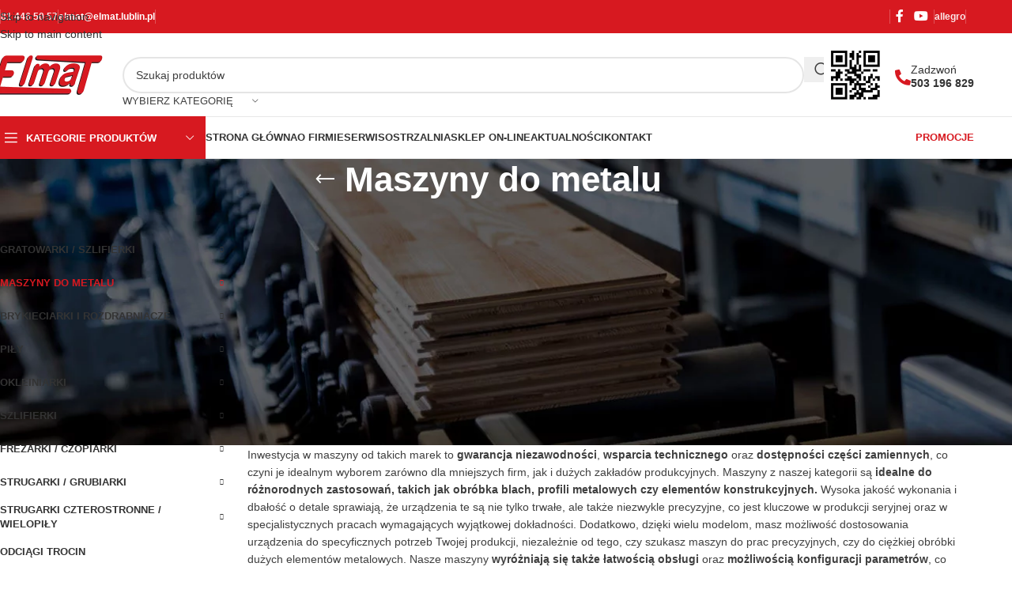

--- FILE ---
content_type: text/html; charset=UTF-8
request_url: https://maszynystolarskie.net/obrobka-metalu/
body_size: 40664
content:
<!DOCTYPE html><html lang="pl-PL"><head><script data-no-optimize="1">var litespeed_docref=sessionStorage.getItem("litespeed_docref");litespeed_docref&&(Object.defineProperty(document,"referrer",{get:function(){return litespeed_docref}}),sessionStorage.removeItem("litespeed_docref"));</script> <meta charset="UTF-8"><link rel="profile" href="https://gmpg.org/xfn/11"><link rel="pingback" href="https://maszynystolarskie.net/xmlrpc.php"> <script type="litespeed/javascript">window.dataLayer=window.dataLayer||[];function gtag(){dataLayer.push(arguments)}
gtag("consent","default",{ad_storage:"denied",ad_user_data:"denied",ad_personalization:"denied",analytics_storage:"denied",functionality_storage:"denied",personalization_storage:"denied",security_storage:"granted",wait_for_update:2000,});gtag("set","ads_data_redaction",!0);gtag("set","url_passthrough",!0)</script>  <script type="litespeed/javascript">(function(w,d,s,l,i){w[l]=w[l]||[];w[l].push({'gtm.start':new Date().getTime(),event:'gtm.js'});var f=d.getElementsByTagName(s)[0],j=d.createElement(s),dl=l!='dataLayer'?'&l='+l:'';j.async=!0;j.src='https://www.googletagmanager.com/gtm.js?id='+i+dl;f.parentNode.insertBefore(j,f)})(window,document,'script','dataLayer','GTM-KHRH6W4')</script> <meta name='robots' content='index, follow, max-image-preview:large, max-snippet:-1, max-video-preview:-1' /> <script id="cookieyes" type="litespeed/javascript" data-src="https://cdn-cookieyes.com/client_data/0095f4fca9aa60fa3ea277f6/script.js"></script> <title>Maszyny, Obrabiarki Do Obróbki Metalu | Zamów | Maszyny Stolarskie</title><meta name="description" content="Solidne maszyny do metalu sprawdzonych producentów w najlepszych cenach! Urządzenia budowlane i stolarskie z serwisem gwarancyjnym." /><link rel="canonical" href="https://maszynystolarskie.net/obrobka-metalu/" /><link rel="next" href="https://maszynystolarskie.net/obrobka-metalu/page/2/" /><meta property="og:locale" content="pl_PL" /><meta property="og:type" content="article" /><meta property="og:title" content="Maszyny, Obrabiarki Do Obróbki Metalu | Zamów | Maszyny Stolarskie" /><meta property="og:description" content="Solidne maszyny do metalu sprawdzonych producentów w najlepszych cenach! Urządzenia budowlane i stolarskie z serwisem gwarancyjnym." /><meta property="og:url" content="https://maszynystolarskie.net/obrobka-metalu/" /><meta property="og:site_name" content="Maszyny Stolarskie" /><meta name="twitter:card" content="summary_large_image" /> <script type="application/ld+json" class="yoast-schema-graph">{"@context":"https://schema.org","@graph":[{"@type":"CollectionPage","@id":"https://maszynystolarskie.net/obrobka-metalu/","url":"https://maszynystolarskie.net/obrobka-metalu/","name":"Maszyny, Obrabiarki Do Obróbki Metalu | Zamów | Maszyny Stolarskie","isPartOf":{"@id":"https://maszynystolarskie.net/#website"},"primaryImageOfPage":{"@id":"https://maszynystolarskie.net/obrobka-metalu/#primaryimage"},"image":{"@id":"https://maszynystolarskie.net/obrobka-metalu/#primaryimage"},"thumbnailUrl":"https://maszynystolarskie.net/wp-content/uploads/2016/06/optimum.png","description":"Solidne maszyny do metalu sprawdzonych producentów w najlepszych cenach! Urządzenia budowlane i stolarskie z serwisem gwarancyjnym.","breadcrumb":{"@id":"https://maszynystolarskie.net/obrobka-metalu/#breadcrumb"},"inLanguage":"pl-PL"},{"@type":"ImageObject","inLanguage":"pl-PL","@id":"https://maszynystolarskie.net/obrobka-metalu/#primaryimage","url":"https://maszynystolarskie.net/wp-content/uploads/2016/06/optimum.png","contentUrl":"https://maszynystolarskie.net/wp-content/uploads/2016/06/optimum.png","width":700,"height":700},{"@type":"BreadcrumbList","@id":"https://maszynystolarskie.net/obrobka-metalu/#breadcrumb","itemListElement":[{"@type":"ListItem","position":1,"name":"Strona główna","item":"https://maszynystolarskie.net/"},{"@type":"ListItem","position":2,"name":"Maszyny do metalu"}]},{"@type":"WebSite","@id":"https://maszynystolarskie.net/#website","url":"https://maszynystolarskie.net/","name":"Maszyny Stolarskie","description":"Elmat","publisher":{"@id":"https://maszynystolarskie.net/#organization"},"potentialAction":[{"@type":"SearchAction","target":{"@type":"EntryPoint","urlTemplate":"https://maszynystolarskie.net/?s={search_term_string}"},"query-input":{"@type":"PropertyValueSpecification","valueRequired":true,"valueName":"search_term_string"}}],"inLanguage":"pl-PL"},{"@type":"Organization","@id":"https://maszynystolarskie.net/#organization","name":"Elmat Maszyny Stolarskie","url":"https://maszynystolarskie.net/","logo":{"@type":"ImageObject","inLanguage":"pl-PL","@id":"https://maszynystolarskie.net/#/schema/logo/image/","url":"https://maszynystolarskie.net/wp-content/uploads/2022/05/LOGO-ELMAT-PNG.png","contentUrl":"https://maszynystolarskie.net/wp-content/uploads/2022/05/LOGO-ELMAT-PNG.png","width":800,"height":360,"caption":"Elmat Maszyny Stolarskie"},"image":{"@id":"https://maszynystolarskie.net/#/schema/logo/image/"},"sameAs":["https://www.facebook.com/people/Elmat-Maszyny-stolarskie-i-budowlane/100057227727197/"]}]}</script> <link rel='dns-prefetch' href='//fonts.googleapis.com' /><style id='wp-img-auto-sizes-contain-inline-css' type='text/css'>img:is([sizes=auto i],[sizes^="auto," i]){contain-intrinsic-size:3000px 1500px}
/*# sourceURL=wp-img-auto-sizes-contain-inline-css */</style><link data-optimized="2" rel="stylesheet" href="https://maszynystolarskie.net/wp-content/litespeed/css/986a1f8d046dd8d01c28a9e5ccddce0c.css?ver=5c5ce" /><style id='safe-svg-svg-icon-style-inline-css' type='text/css'>.safe-svg-cover{text-align:center}.safe-svg-cover .safe-svg-inside{display:inline-block;max-width:100%}.safe-svg-cover svg{fill:currentColor;height:100%;max-height:100%;max-width:100%;width:100%}

/*# sourceURL=https://maszynystolarskie.net/wp-content/plugins/safe-svg/dist/safe-svg-block-frontend.css */</style><style id='global-styles-inline-css' type='text/css'>:root{--wp--preset--aspect-ratio--square: 1;--wp--preset--aspect-ratio--4-3: 4/3;--wp--preset--aspect-ratio--3-4: 3/4;--wp--preset--aspect-ratio--3-2: 3/2;--wp--preset--aspect-ratio--2-3: 2/3;--wp--preset--aspect-ratio--16-9: 16/9;--wp--preset--aspect-ratio--9-16: 9/16;--wp--preset--color--black: #000000;--wp--preset--color--cyan-bluish-gray: #abb8c3;--wp--preset--color--white: #ffffff;--wp--preset--color--pale-pink: #f78da7;--wp--preset--color--vivid-red: #cf2e2e;--wp--preset--color--luminous-vivid-orange: #ff6900;--wp--preset--color--luminous-vivid-amber: #fcb900;--wp--preset--color--light-green-cyan: #7bdcb5;--wp--preset--color--vivid-green-cyan: #00d084;--wp--preset--color--pale-cyan-blue: #8ed1fc;--wp--preset--color--vivid-cyan-blue: #0693e3;--wp--preset--color--vivid-purple: #9b51e0;--wp--preset--gradient--vivid-cyan-blue-to-vivid-purple: linear-gradient(135deg,rgb(6,147,227) 0%,rgb(155,81,224) 100%);--wp--preset--gradient--light-green-cyan-to-vivid-green-cyan: linear-gradient(135deg,rgb(122,220,180) 0%,rgb(0,208,130) 100%);--wp--preset--gradient--luminous-vivid-amber-to-luminous-vivid-orange: linear-gradient(135deg,rgb(252,185,0) 0%,rgb(255,105,0) 100%);--wp--preset--gradient--luminous-vivid-orange-to-vivid-red: linear-gradient(135deg,rgb(255,105,0) 0%,rgb(207,46,46) 100%);--wp--preset--gradient--very-light-gray-to-cyan-bluish-gray: linear-gradient(135deg,rgb(238,238,238) 0%,rgb(169,184,195) 100%);--wp--preset--gradient--cool-to-warm-spectrum: linear-gradient(135deg,rgb(74,234,220) 0%,rgb(151,120,209) 20%,rgb(207,42,186) 40%,rgb(238,44,130) 60%,rgb(251,105,98) 80%,rgb(254,248,76) 100%);--wp--preset--gradient--blush-light-purple: linear-gradient(135deg,rgb(255,206,236) 0%,rgb(152,150,240) 100%);--wp--preset--gradient--blush-bordeaux: linear-gradient(135deg,rgb(254,205,165) 0%,rgb(254,45,45) 50%,rgb(107,0,62) 100%);--wp--preset--gradient--luminous-dusk: linear-gradient(135deg,rgb(255,203,112) 0%,rgb(199,81,192) 50%,rgb(65,88,208) 100%);--wp--preset--gradient--pale-ocean: linear-gradient(135deg,rgb(255,245,203) 0%,rgb(182,227,212) 50%,rgb(51,167,181) 100%);--wp--preset--gradient--electric-grass: linear-gradient(135deg,rgb(202,248,128) 0%,rgb(113,206,126) 100%);--wp--preset--gradient--midnight: linear-gradient(135deg,rgb(2,3,129) 0%,rgb(40,116,252) 100%);--wp--preset--font-size--small: 13px;--wp--preset--font-size--medium: 20px;--wp--preset--font-size--large: 36px;--wp--preset--font-size--x-large: 42px;--wp--preset--spacing--20: 0.44rem;--wp--preset--spacing--30: 0.67rem;--wp--preset--spacing--40: 1rem;--wp--preset--spacing--50: 1.5rem;--wp--preset--spacing--60: 2.25rem;--wp--preset--spacing--70: 3.38rem;--wp--preset--spacing--80: 5.06rem;--wp--preset--shadow--natural: 6px 6px 9px rgba(0, 0, 0, 0.2);--wp--preset--shadow--deep: 12px 12px 50px rgba(0, 0, 0, 0.4);--wp--preset--shadow--sharp: 6px 6px 0px rgba(0, 0, 0, 0.2);--wp--preset--shadow--outlined: 6px 6px 0px -3px rgb(255, 255, 255), 6px 6px rgb(0, 0, 0);--wp--preset--shadow--crisp: 6px 6px 0px rgb(0, 0, 0);}:where(body) { margin: 0; }.wp-site-blocks > .alignleft { float: left; margin-right: 2em; }.wp-site-blocks > .alignright { float: right; margin-left: 2em; }.wp-site-blocks > .aligncenter { justify-content: center; margin-left: auto; margin-right: auto; }:where(.is-layout-flex){gap: 0.5em;}:where(.is-layout-grid){gap: 0.5em;}.is-layout-flow > .alignleft{float: left;margin-inline-start: 0;margin-inline-end: 2em;}.is-layout-flow > .alignright{float: right;margin-inline-start: 2em;margin-inline-end: 0;}.is-layout-flow > .aligncenter{margin-left: auto !important;margin-right: auto !important;}.is-layout-constrained > .alignleft{float: left;margin-inline-start: 0;margin-inline-end: 2em;}.is-layout-constrained > .alignright{float: right;margin-inline-start: 2em;margin-inline-end: 0;}.is-layout-constrained > .aligncenter{margin-left: auto !important;margin-right: auto !important;}.is-layout-constrained > :where(:not(.alignleft):not(.alignright):not(.alignfull)){margin-left: auto !important;margin-right: auto !important;}body .is-layout-flex{display: flex;}.is-layout-flex{flex-wrap: wrap;align-items: center;}.is-layout-flex > :is(*, div){margin: 0;}body .is-layout-grid{display: grid;}.is-layout-grid > :is(*, div){margin: 0;}body{padding-top: 0px;padding-right: 0px;padding-bottom: 0px;padding-left: 0px;}a:where(:not(.wp-element-button)){text-decoration: none;}:root :where(.wp-element-button, .wp-block-button__link){background-color: #32373c;border-width: 0;color: #fff;font-family: inherit;font-size: inherit;font-style: inherit;font-weight: inherit;letter-spacing: inherit;line-height: inherit;padding-top: calc(0.667em + 2px);padding-right: calc(1.333em + 2px);padding-bottom: calc(0.667em + 2px);padding-left: calc(1.333em + 2px);text-decoration: none;text-transform: inherit;}.has-black-color{color: var(--wp--preset--color--black) !important;}.has-cyan-bluish-gray-color{color: var(--wp--preset--color--cyan-bluish-gray) !important;}.has-white-color{color: var(--wp--preset--color--white) !important;}.has-pale-pink-color{color: var(--wp--preset--color--pale-pink) !important;}.has-vivid-red-color{color: var(--wp--preset--color--vivid-red) !important;}.has-luminous-vivid-orange-color{color: var(--wp--preset--color--luminous-vivid-orange) !important;}.has-luminous-vivid-amber-color{color: var(--wp--preset--color--luminous-vivid-amber) !important;}.has-light-green-cyan-color{color: var(--wp--preset--color--light-green-cyan) !important;}.has-vivid-green-cyan-color{color: var(--wp--preset--color--vivid-green-cyan) !important;}.has-pale-cyan-blue-color{color: var(--wp--preset--color--pale-cyan-blue) !important;}.has-vivid-cyan-blue-color{color: var(--wp--preset--color--vivid-cyan-blue) !important;}.has-vivid-purple-color{color: var(--wp--preset--color--vivid-purple) !important;}.has-black-background-color{background-color: var(--wp--preset--color--black) !important;}.has-cyan-bluish-gray-background-color{background-color: var(--wp--preset--color--cyan-bluish-gray) !important;}.has-white-background-color{background-color: var(--wp--preset--color--white) !important;}.has-pale-pink-background-color{background-color: var(--wp--preset--color--pale-pink) !important;}.has-vivid-red-background-color{background-color: var(--wp--preset--color--vivid-red) !important;}.has-luminous-vivid-orange-background-color{background-color: var(--wp--preset--color--luminous-vivid-orange) !important;}.has-luminous-vivid-amber-background-color{background-color: var(--wp--preset--color--luminous-vivid-amber) !important;}.has-light-green-cyan-background-color{background-color: var(--wp--preset--color--light-green-cyan) !important;}.has-vivid-green-cyan-background-color{background-color: var(--wp--preset--color--vivid-green-cyan) !important;}.has-pale-cyan-blue-background-color{background-color: var(--wp--preset--color--pale-cyan-blue) !important;}.has-vivid-cyan-blue-background-color{background-color: var(--wp--preset--color--vivid-cyan-blue) !important;}.has-vivid-purple-background-color{background-color: var(--wp--preset--color--vivid-purple) !important;}.has-black-border-color{border-color: var(--wp--preset--color--black) !important;}.has-cyan-bluish-gray-border-color{border-color: var(--wp--preset--color--cyan-bluish-gray) !important;}.has-white-border-color{border-color: var(--wp--preset--color--white) !important;}.has-pale-pink-border-color{border-color: var(--wp--preset--color--pale-pink) !important;}.has-vivid-red-border-color{border-color: var(--wp--preset--color--vivid-red) !important;}.has-luminous-vivid-orange-border-color{border-color: var(--wp--preset--color--luminous-vivid-orange) !important;}.has-luminous-vivid-amber-border-color{border-color: var(--wp--preset--color--luminous-vivid-amber) !important;}.has-light-green-cyan-border-color{border-color: var(--wp--preset--color--light-green-cyan) !important;}.has-vivid-green-cyan-border-color{border-color: var(--wp--preset--color--vivid-green-cyan) !important;}.has-pale-cyan-blue-border-color{border-color: var(--wp--preset--color--pale-cyan-blue) !important;}.has-vivid-cyan-blue-border-color{border-color: var(--wp--preset--color--vivid-cyan-blue) !important;}.has-vivid-purple-border-color{border-color: var(--wp--preset--color--vivid-purple) !important;}.has-vivid-cyan-blue-to-vivid-purple-gradient-background{background: var(--wp--preset--gradient--vivid-cyan-blue-to-vivid-purple) !important;}.has-light-green-cyan-to-vivid-green-cyan-gradient-background{background: var(--wp--preset--gradient--light-green-cyan-to-vivid-green-cyan) !important;}.has-luminous-vivid-amber-to-luminous-vivid-orange-gradient-background{background: var(--wp--preset--gradient--luminous-vivid-amber-to-luminous-vivid-orange) !important;}.has-luminous-vivid-orange-to-vivid-red-gradient-background{background: var(--wp--preset--gradient--luminous-vivid-orange-to-vivid-red) !important;}.has-very-light-gray-to-cyan-bluish-gray-gradient-background{background: var(--wp--preset--gradient--very-light-gray-to-cyan-bluish-gray) !important;}.has-cool-to-warm-spectrum-gradient-background{background: var(--wp--preset--gradient--cool-to-warm-spectrum) !important;}.has-blush-light-purple-gradient-background{background: var(--wp--preset--gradient--blush-light-purple) !important;}.has-blush-bordeaux-gradient-background{background: var(--wp--preset--gradient--blush-bordeaux) !important;}.has-luminous-dusk-gradient-background{background: var(--wp--preset--gradient--luminous-dusk) !important;}.has-pale-ocean-gradient-background{background: var(--wp--preset--gradient--pale-ocean) !important;}.has-electric-grass-gradient-background{background: var(--wp--preset--gradient--electric-grass) !important;}.has-midnight-gradient-background{background: var(--wp--preset--gradient--midnight) !important;}.has-small-font-size{font-size: var(--wp--preset--font-size--small) !important;}.has-medium-font-size{font-size: var(--wp--preset--font-size--medium) !important;}.has-large-font-size{font-size: var(--wp--preset--font-size--large) !important;}.has-x-large-font-size{font-size: var(--wp--preset--font-size--x-large) !important;}
:where(.wp-block-post-template.is-layout-flex){gap: 1.25em;}:where(.wp-block-post-template.is-layout-grid){gap: 1.25em;}
:where(.wp-block-term-template.is-layout-flex){gap: 1.25em;}:where(.wp-block-term-template.is-layout-grid){gap: 1.25em;}
:where(.wp-block-columns.is-layout-flex){gap: 2em;}:where(.wp-block-columns.is-layout-grid){gap: 2em;}
:root :where(.wp-block-pullquote){font-size: 1.5em;line-height: 1.6;}
/*# sourceURL=global-styles-inline-css */</style><style id='woocommerce-inline-inline-css' type='text/css'>.woocommerce form .form-row .required { visibility: visible; }
/*# sourceURL=woocommerce-inline-inline-css */</style> <script type="litespeed/javascript" data-src="https://maszynystolarskie.net/wp-includes/js/jquery/jquery.min.js" id="jquery-core-js"></script> <script id="wc-add-to-cart-js-extra" type="litespeed/javascript">var wc_add_to_cart_params={"ajax_url":"/wp-admin/admin-ajax.php","wc_ajax_url":"/?wc-ajax=%%endpoint%%","i18n_view_cart":"Zobacz koszyk","cart_url":"https://maszynystolarskie.net","is_cart":"","cart_redirect_after_add":"no"}</script> <script id="woocommerce-js-extra" type="litespeed/javascript">var woocommerce_params={"ajax_url":"/wp-admin/admin-ajax.php","wc_ajax_url":"/?wc-ajax=%%endpoint%%","i18n_password_show":"Poka\u017c has\u0142o","i18n_password_hide":"Ukryj has\u0142o"}</script> <link rel="https://api.w.org/" href="https://maszynystolarskie.net/wp-json/" /><link rel="alternate" title="JSON" type="application/json" href="https://maszynystolarskie.net/wp-json/wp/v2/product_cat/292" /><link rel="EditURI" type="application/rsd+xml" title="RSD" href="https://maszynystolarskie.net/xmlrpc.php?rsd" /><meta name="generator" content="WordPress 6.9" /><meta name="generator" content="WooCommerce 10.4.3" /><meta name="mpu-version" content="1.2.8" /> <script type="litespeed/javascript">(function(h,o,t,j,a,r){h.hj=h.hj||function(){(h.hj.q=h.hj.q||[]).push(arguments)};h._hjSettings={hjid:3110386,hjsv:5};a=o.getElementsByTagName('head')[0];r=o.createElement('script');r.async=1;r.src=t+h._hjSettings.hjid+j+h._hjSettings.hjsv;a.appendChild(r)})(window,document,'//static.hotjar.com/c/hotjar-','.js?sv=')</script> <meta name="viewport" content="width=device-width, initial-scale=1.0, maximum-scale=1.0, user-scalable=no">
<noscript><style>.woocommerce-product-gallery{ opacity: 1 !important; }</style></noscript><meta name="generator" content="Elementor 3.33.6; features: additional_custom_breakpoints; settings: css_print_method-external, google_font-enabled, font_display-auto"><style>.e-con.e-parent:nth-of-type(n+4):not(.e-lazyloaded):not(.e-no-lazyload),
				.e-con.e-parent:nth-of-type(n+4):not(.e-lazyloaded):not(.e-no-lazyload) * {
					background-image: none !important;
				}
				@media screen and (max-height: 1024px) {
					.e-con.e-parent:nth-of-type(n+3):not(.e-lazyloaded):not(.e-no-lazyload),
					.e-con.e-parent:nth-of-type(n+3):not(.e-lazyloaded):not(.e-no-lazyload) * {
						background-image: none !important;
					}
				}
				@media screen and (max-height: 640px) {
					.e-con.e-parent:nth-of-type(n+2):not(.e-lazyloaded):not(.e-no-lazyload),
					.e-con.e-parent:nth-of-type(n+2):not(.e-lazyloaded):not(.e-no-lazyload) * {
						background-image: none !important;
					}
				}</style><meta name="generator" content="Powered by Slider Revolution 6.7.38 - responsive, Mobile-Friendly Slider Plugin for WordPress with comfortable drag and drop interface." /><link rel="icon" href="https://maszynystolarskie.net/wp-content/uploads/2022/03/favicon-150x150.png" sizes="32x32" /><link rel="icon" href="https://maszynystolarskie.net/wp-content/uploads/2022/03/favicon.png" sizes="192x192" /><link rel="apple-touch-icon" href="https://maszynystolarskie.net/wp-content/uploads/2022/03/favicon.png" /><meta name="msapplication-TileImage" content="https://maszynystolarskie.net/wp-content/uploads/2022/03/favicon.png" /> <script type="litespeed/javascript">function setREVStartSize(e){window.RSIW=window.RSIW===undefined?window.innerWidth:window.RSIW;window.RSIH=window.RSIH===undefined?window.innerHeight:window.RSIH;try{var pw=document.getElementById(e.c).parentNode.offsetWidth,newh;pw=pw===0||isNaN(pw)||(e.l=="fullwidth"||e.layout=="fullwidth")?window.RSIW:pw;e.tabw=e.tabw===undefined?0:parseInt(e.tabw);e.thumbw=e.thumbw===undefined?0:parseInt(e.thumbw);e.tabh=e.tabh===undefined?0:parseInt(e.tabh);e.thumbh=e.thumbh===undefined?0:parseInt(e.thumbh);e.tabhide=e.tabhide===undefined?0:parseInt(e.tabhide);e.thumbhide=e.thumbhide===undefined?0:parseInt(e.thumbhide);e.mh=e.mh===undefined||e.mh==""||e.mh==="auto"?0:parseInt(e.mh,0);if(e.layout==="fullscreen"||e.l==="fullscreen")
newh=Math.max(e.mh,window.RSIH);else{e.gw=Array.isArray(e.gw)?e.gw:[e.gw];for(var i in e.rl)if(e.gw[i]===undefined||e.gw[i]===0)e.gw[i]=e.gw[i-1];e.gh=e.el===undefined||e.el===""||(Array.isArray(e.el)&&e.el.length==0)?e.gh:e.el;e.gh=Array.isArray(e.gh)?e.gh:[e.gh];for(var i in e.rl)if(e.gh[i]===undefined||e.gh[i]===0)e.gh[i]=e.gh[i-1];var nl=new Array(e.rl.length),ix=0,sl;e.tabw=e.tabhide>=pw?0:e.tabw;e.thumbw=e.thumbhide>=pw?0:e.thumbw;e.tabh=e.tabhide>=pw?0:e.tabh;e.thumbh=e.thumbhide>=pw?0:e.thumbh;for(var i in e.rl)nl[i]=e.rl[i]<window.RSIW?0:e.rl[i];sl=nl[0];for(var i in nl)if(sl>nl[i]&&nl[i]>0){sl=nl[i];ix=i}
var m=pw>(e.gw[ix]+e.tabw+e.thumbw)?1:(pw-(e.tabw+e.thumbw))/(e.gw[ix]);newh=(e.gh[ix]*m)+(e.tabh+e.thumbh)}
var el=document.getElementById(e.c);if(el!==null&&el)el.style.height=newh+"px";el=document.getElementById(e.c+"_wrapper");if(el!==null&&el){el.style.height=newh+"px";el.style.display="block"}}catch(e){console.log("Failure at Presize of Slider:"+e)}}</script> <style type="text/css" id="wp-custom-css">.dodatkowe-powyzej-share {
	margin-bottom: 5px;
}
.dodatkowe-powyzej-share p {
	font-weight: bold;
	margin-bottom: 5px;
}
.btn-v-dark.akcent span {
	text-transform: lowercase;
}
.btn-v-dark.akcent {
	background-color: #d71921;
	color: #fff;
}
html .btn-v-dark.akcent:hover {
	background-color: #222529;
}
.akcent .vc_btn3-icon {
	padding-left: 5px;
}
#show,#negoform{display:none;}
#show:checked~#negoform{display:block;}
#negoform {
margin-top: 0px;
margin-bottom: 20px;
max-width: 515px;
border-bottom: 1px solid rgba(119,119,119,0.2);
padding-bottom: 15px;
}
.wpforms-form textarea {
    min-height: 70px;
}
.dodatkowe-powyzej-share div.wpforms-container-full .wpforms-form .wpforms-field-label {
	margin: 0 0 2px 0;
}
.dodatkowe-powyzej-share div.wpforms-container-full .wpforms-form .wpforms-field {
    padding: 5px 0;
}
.summary-inner>.wd-action-btn {
	margin-top: 15px;
}
.dodatkowe-powyzej-share div.wpforms-container-full {
    margin-bottom: 0;
}
#negoform div.wpforms-container-full .wpforms-form button[type=submit] {
	background-color: #000;
  border: 1px solid #000;
  color: #fff;
}
#negoform div.wpforms-container-full .wpforms-form button[type=submit]:hover {
	background-color: #d71921;
	border-color: #d71921;
}
#negoform div.wpforms-container-full .wpforms-form .wpforms-field-label {
    font-weight: 600;
    font-size: 14px;
}
.btn.negcen:after {
    margin-left: auto;
    font-weight: 600;
    font-style: normal;
    font-size: 10px;
    content: "\f129";
    font-family: "woodmart-font";
	margin-left: 15px;
}
.meta-location-add_to_cart .product_meta>span.tagged_as {
    margin-bottom: 9px;
}
.kontakt-header .elementor-icon-box-icon {
	padding-top: 7px;
}
.kontakt-header:hover .elementor-icon-box-description a {
	color: #d71921;
}
.copyrights-wrapper, .copyrights-wrapper a {
	background-color: #000;
}
.stopka01 li:hover {
	color: #fff;
}
footer ul.menu li {
	margin-bottom: 7px;
}
.kontakt-form .wpcf7 input[type='text'], .kontakt-form .wpcf7 input[type='tel'], .kontakt-form .wpcf7 input[type='email'], .kontakt-form .wpcf7 textarea {
    border: solid 1px #ccc;
    border-radius: 2px;
}
.kontakt-form .wpcf7 textarea {
    min-height: 70px;
}
.kontakt-form .wpcf7 label {
	margin-bottom: 2px;
}
.kontakt-form .wpcf7 p {
	margin-bottom: 12px;
}
.kontakt-form .wpcf7 [type="submit"] {
	background-color: #d71920;
  color: #ffffff;
}
.btn:hover, .button:hover, button:hover, [type="submit"]:hover, [type="button"]:hover {
    box-shadow: inset 0 0 200px rgb(0 0 0 / 20%);
}
.hover-content.wd-more-desc {
	display: none;
}
.wd-sub-menu li a {
    color: #333;
}
.widget_product_categories .product-categories li a {
  padding-top: 4px;
  padding-bottom: 4px;
	color: #333;
}
.widget_product_categories .product-categories li a:hover {
	color: #d71920;
}
.widget_product_categories .product-categories li.current-cat>a {
    color: #d71920;
}
.widget_product_categories .children {
    font-size: 13px;
		margin-bottom: 4px;
}
.widget_product_categories .children li a {
  padding-top: 3px;
  padding-bottom: 3px;
}
.woocommerce-price-suffix {
    font-size: 70%;
}
.woocommerce-price-suffix .amount {
    color: #777;
}
.woocommerce-print-products {
    margin-bottom: 15px;
}
.woocommerce-print-products a {
	  margin-right: 5px;
}
.woocommerce-print-products i {
	color: #000;
} 
.elementor-container .wd-text-block li {
	margin-bottom: 4px;
}

element.style {
}
.menu-item-8486 .wd-nav[class*="wd-style-"]>li>a:hover {
    color: #333;
}
.wd-nav-vertical>li.current-menu-item>a, .wd-nav-vertical>li.current-menu-parent>a, .wd-nav-vertical>li ul > li.current-menu-item > a {
    color: #d71920;
}
@media (max-width: 767px) {
.elementor #slajder .elementor-hidden-phone {
    display: block;
}
}
.brands-widget .brand-item img {
    max-height: 100px!important;
}
.single-product .producent-produkty, .archive.tax-pa_producent .producent-wiecej {
	display: none;
}
.wd-entry-meta {
    display: none;
}
.product-image-summary .wd-product-brands img {
    max-width: 100px;
}
.wd-dropdown-search-cat li a {
    padding-top: 4px;
    padding-bottom: 4px;
}
.wd-dropdown-search-cat.wd-design-default {
	width: 250px;
}
.wd-dropdown-search-cat .children li a {
    font-size: 13px;
    line-height: 1.1;
}
@media (max-width: 767px) {
.banery-glowna .content-banner .banner-inner {
	max-width: 60%;
}
.banery-glowna .promo-banner .wrapper-content-banner {
    padding: 15px;
}
.banery-glowna	.promo-banner .banner-btn-wrapper {
    display: none;
}
}
.scrollToTop {
    bottom: 85px;
}
.wd-dropdown > .wd-nav-vertical>li>a {
    padding: 12px 10px;
}
.wd-term-desc h2 {
	margin-top: 22px;
}
.wd-term-desc h3 {
	margin-top: 20px;
}
.wd-term-desc h4 {
	margin-top: 18px;
}
.wd-term-desc h5 {
	margin-top: 16px;
}
#callnowbutton.cnb-single {
    width: 45px;
    height: 45px;
}
.cnb-single.cnb-left {
    left: 70px;
}</style><style></style><style id="wd-style-header_516727-css" data-type="wd-style-header_516727">:root{
	--wd-top-bar-h: 42px;
	--wd-top-bar-sm-h: 38px;
	--wd-top-bar-sticky-h: .00001px;
	--wd-top-bar-brd-w: .00001px;

	--wd-header-general-h: 105px;
	--wd-header-general-sm-h: 60px;
	--wd-header-general-sticky-h: .00001px;
	--wd-header-general-brd-w: 1px;

	--wd-header-bottom-h: 52px;
	--wd-header-bottom-sm-h: .00001px;
	--wd-header-bottom-sticky-h: .00001px;
	--wd-header-bottom-brd-w: 1px;

	--wd-header-clone-h: 60px;

	--wd-header-brd-w: calc(var(--wd-top-bar-brd-w) + var(--wd-header-general-brd-w) + var(--wd-header-bottom-brd-w));
	--wd-header-h: calc(var(--wd-top-bar-h) + var(--wd-header-general-h) + var(--wd-header-bottom-h) + var(--wd-header-brd-w));
	--wd-header-sticky-h: calc(var(--wd-top-bar-sticky-h) + var(--wd-header-general-sticky-h) + var(--wd-header-bottom-sticky-h) + var(--wd-header-clone-h) + var(--wd-header-brd-w));
	--wd-header-sm-h: calc(var(--wd-top-bar-sm-h) + var(--wd-header-general-sm-h) + var(--wd-header-bottom-sm-h) + var(--wd-header-brd-w));
}

.whb-top-bar .wd-dropdown {
	margin-top: 0px;
}

.whb-top-bar .wd-dropdown:after {
	height: 11px;
}




:root:has(.whb-general-header.whb-border-boxed) {
	--wd-header-general-brd-w: .00001px;
}

@media (max-width: 1024px) {
:root:has(.whb-general-header.whb-hidden-mobile) {
	--wd-header-general-brd-w: .00001px;
}
}

:root:has(.whb-header-bottom.whb-border-boxed) {
	--wd-header-bottom-brd-w: .00001px;
}

@media (max-width: 1024px) {
:root:has(.whb-header-bottom.whb-hidden-mobile) {
	--wd-header-bottom-brd-w: .00001px;
}
}

.whb-header-bottom .wd-dropdown {
	margin-top: 5px;
}

.whb-header-bottom .wd-dropdown:after {
	height: 16px;
}


.whb-clone.whb-sticked .wd-dropdown:not(.sub-sub-menu) {
	margin-top: 9px;
}

.whb-clone.whb-sticked .wd-dropdown:not(.sub-sub-menu):after {
	height: 20px;
}

		
.whb-top-bar {
	background-color: rgba(215, 25, 32, 1);
}

.whb-9x1ytaxq7aphtb3npidp form.searchform {
	--wd-form-height: 46px;
}
.whb-general-header {
	border-color: rgba(232, 232, 232, 1);border-bottom-width: 1px;border-bottom-style: solid;
}
.whb-wjlcubfdmlq3d7jvmt23 .menu-opener { background-color: rgba(215, 25, 32, 1); }
.whb-header-bottom {
	border-color: rgba(232, 232, 232, 1);border-bottom-width: 1px;border-bottom-style: solid;
}</style><style id="wd-style-theme_settings_default-css" data-type="wd-style-theme_settings_default">@font-face {
	font-weight: normal;
	font-style: normal;
	font-family: "woodmart-font";
	src: url("//maszynystolarskie.net/wp-content/themes/woodmart/fonts/woodmart-font-1-400.woff2?v=8.3.8") format("woff2");
}

@font-face {
	font-family: "star";
	font-weight: 400;
	font-style: normal;
	src: url("//maszynystolarskie.net/wp-content/plugins/woocommerce/assets/fonts/star.eot?#iefix") format("embedded-opentype"), url("//maszynystolarskie.net/wp-content/plugins/woocommerce/assets/fonts/star.woff") format("woff"), url("//maszynystolarskie.net/wp-content/plugins/woocommerce/assets/fonts/star.ttf") format("truetype"), url("//maszynystolarskie.net/wp-content/plugins/woocommerce/assets/fonts/star.svg#star") format("svg");
}

@font-face {
	font-family: "WooCommerce";
	font-weight: 400;
	font-style: normal;
	src: url("//maszynystolarskie.net/wp-content/plugins/woocommerce/assets/fonts/WooCommerce.eot?#iefix") format("embedded-opentype"), url("//maszynystolarskie.net/wp-content/plugins/woocommerce/assets/fonts/WooCommerce.woff") format("woff"), url("//maszynystolarskie.net/wp-content/plugins/woocommerce/assets/fonts/WooCommerce.ttf") format("truetype"), url("//maszynystolarskie.net/wp-content/plugins/woocommerce/assets/fonts/WooCommerce.svg#WooCommerce") format("svg");
}

:root {
	--wd-text-font: "Open Sans", Arial, Helvetica, sans-serif;
	--wd-text-font-weight: 400;
	--wd-text-color: rgb(63,63,63);
	--wd-text-font-size: 14px;
	--wd-title-font: "Poppins", Arial, Helvetica, sans-serif;
	--wd-title-font-weight: 600;
	--wd-title-color: rgb(0,0,0);
	--wd-entities-title-font: "Poppins", Arial, Helvetica, sans-serif;
	--wd-entities-title-font-weight: 500;
	--wd-entities-title-color: #333333;
	--wd-entities-title-color-hover: rgb(51 51 51 / 65%);
	--wd-alternative-font: "Open Sans", Arial, Helvetica, sans-serif;
	--wd-widget-title-font: "Poppins", Arial, Helvetica, sans-serif;
	--wd-widget-title-font-weight: 600;
	--wd-widget-title-transform: uppercase;
	--wd-widget-title-color: #333;
	--wd-widget-title-font-size: 16px;
	--wd-header-el-font: "Open Sans", Arial, Helvetica, sans-serif;
	--wd-header-el-font-weight: 700;
	--wd-header-el-transform: uppercase;
	--wd-header-el-font-size: 13px;
	--wd-otl-style: dotted;
	--wd-otl-width: 2px;
	--wd-primary-color: rgb(215,25,32);
	--wd-alternative-color: #fbbc34;
	--btn-default-bgcolor: #f7f7f7;
	--btn-default-bgcolor-hover: #efefef;
	--btn-accented-bgcolor: rgb(215,25,32);
	--btn-accented-bgcolor-hover: rgb(0,0,0);
	--wd-form-brd-width: 2px;
	--notices-success-bg: #459647;
	--notices-success-color: #fff;
	--notices-warning-bg: #E0B252;
	--notices-warning-color: #fff;
	--wd-link-color: #333333;
	--wd-link-color-hover: rgb(215,25,32);
}
.wd-age-verify-wrap {
	--wd-popup-width: 500px;
}
.wd-popup.wd-promo-popup {
	background-color: #111111;
	background-image: url(https://maszynystolarskie.net/wp-content/uploads/2021/08/promo-popup.jpg);
	background-repeat: no-repeat;
	background-size: cover;
	background-position: center center;
}
.wd-promo-popup-wrap {
	--wd-popup-width: 800px;
}
:is(.woodmart-woocommerce-layered-nav, .wd-product-category-filter) .wd-scroll-content {
	max-height: 223px;
}
.wd-page-title .wd-page-title-bg img {
	object-fit: cover;
	object-position: center center;
}
.wd-footer {
	background-color: rgba(0,0,0,0.9);
	background-image: none;
}
.mfp-wrap.wd-popup-quick-view-wrap {
	--wd-popup-width: 920px;
}
:root{
--wd-container-w: 1222px;
--wd-form-brd-radius: 35px;
--btn-default-color: #333;
--btn-default-color-hover: #333;
--btn-accented-color: #fff;
--btn-accented-color-hover: #fff;
--btn-default-brd-radius: 35px;
--btn-default-box-shadow: none;
--btn-default-box-shadow-hover: none;
--btn-accented-brd-radius: 35px;
--btn-accented-box-shadow: none;
--btn-accented-box-shadow-hover: none;
--wd-brd-radius: 0px;
}

@media (min-width: 1222px) {
section.elementor-section.wd-section-stretch > .elementor-container {
margin-left: auto;
margin-right: auto;
}
}


.wd-page-title {
background-color: rgb(10,10,10);
}</style></head><body class="archive tax-product_cat term-obrobka-metalu term-292 wp-theme-woodmart wp-child-theme-woodmart-child theme-woodmart woocommerce woocommerce-page woocommerce-no-js wrapper-full-width  categories-accordion-on woodmart-archive-shop woodmart-ajax-shop-on elementor-default elementor-kit-5"><noscript><iframe data-lazyloaded="1" src="about:blank" data-litespeed-src="https://www.googletagmanager.com/ns.html?id=GTM-KHRH6W4"
height="0" width="0" style="display:none;visibility:hidden"></iframe></noscript>
 <script type="text/javascript" id="wd-flicker-fix">// Flicker fix.</script> <div class="wd-skip-links">
<a href="#menu-glowne" class="wd-skip-navigation btn">
Skip to navigation					</a>
<a href="#main-content" class="wd-skip-content btn">
Skip to main content			</a></div><div class="website-wrapper"><header class="whb-header whb-header_516727 whb-sticky-shadow whb-scroll-slide whb-sticky-clone whb-hide-on-scroll"><div class="whb-main-header"><div class="whb-row whb-top-bar whb-not-sticky-row whb-with-bg whb-without-border whb-color-light whb-flex-flex-middle"><div class="container"><div class="whb-flex-row whb-top-bar-inner"><div class="whb-column whb-col-left whb-column5 whb-visible-lg"><div class="wd-header-divider wd-full-height whb-cgdxh1kmxz65tg19q0o8"></div><div class="wd-header-text reset-last-child whb-y4ro7npestv02kyrww49"><strong><span style="color: #ffffff;"><a href="tel:814465057">81 446 50 57</a></span></strong></div><div class="wd-header-divider wd-full-height whb-vlytwhednjnpjwnc6awk"></div><div class="wd-header-text reset-last-child whb-nt307xublhbgr7rlvzwk"><a href="mailto:elmat@elmat.lublin.pl"><strong><span style="color: #ffffff;">elmat@elmat.lublin.pl</span></strong></a></div><div class="wd-header-divider wd-full-height whb-81zehyfhh6hoai4mpdnb"></div></div><div class="whb-column whb-col-center whb-column6 whb-visible-lg whb-empty-column"></div><div class="whb-column whb-col-right whb-column7 whb-visible-lg"><div class="wd-header-divider wd-full-height whb-gdt77u6hke3h2lcq9ef7"></div><div
class=" wd-social-icons wd-style-default social-follow wd-shape-circle  whb-43k0qayz7gg36f2jmmhk color-scheme-light text-center">
<a rel="noopener noreferrer nofollow" href="https://www.facebook.com/Elmat-Maszyny-stolarskie-i-budowlane-964819200255251/" target="_blank" class=" wd-social-icon social-facebook" aria-label="Facebook social link">
<span class="wd-icon"></span>
</a>
<a rel="noopener noreferrer nofollow" href="https://www.youtube.com/channel/UC4zaepUd-taDh6ZNsa_REXw" target="_blank" class=" wd-social-icon social-youtube" aria-label="YouTube social link">
<span class="wd-icon"></span>
</a></div><div class="wd-header-divider wd-full-height whb-aik22afewdiur23h71ba"></div><div class="wd-header-text reset-last-child whb-9sh9v6vsuax3kftrz3b6"><strong><a href="https://allegro.pl/uzytkownik/ELMAT-LUBLIN" target="_blank" rel="noopener">allegro</a></strong></div><div class="wd-header-divider wd-full-height whb-go35zp5qes4ep5w1b3ul"></div></div><div class="whb-column whb-col-mobile whb-column_mobile1 whb-hidden-lg"><div class="wd-header-text reset-last-child whb-5p21mwwnejq9f73oou7e"><p style="text-align: center;">Zadzwoń: <a href="tel:+48503196829"><strong>503 196 829</strong></a></p></div></div></div></div></div><div class="whb-row whb-general-header whb-not-sticky-row whb-without-bg whb-border-fullwidth whb-color-dark whb-flex-flex-middle"><div class="container"><div class="whb-flex-row whb-general-header-inner"><div class="whb-column whb-col-left whb-column8 whb-visible-lg"><div class="site-logo whb-gs8bcnxektjsro21n657">
<a href="https://maszynystolarskie.net/" class="wd-logo wd-main-logo" rel="home" aria-label="Site logo">
<img data-lazyloaded="1" src="[data-uri]" width="280" height="100" data-src="https://maszynystolarskie.net/wp-content/uploads/2022/02/logo.png" class="attachment-full size-full" alt="Maszyny stolarskie" style="max-width:140px;" decoding="async" data-srcset="https://maszynystolarskie.net/wp-content/uploads/2022/02/logo.png 280w, https://maszynystolarskie.net/wp-content/uploads/2022/02/logo-150x54.png 150w" data-sizes="(max-width: 280px) 100vw, 280px" />	</a></div><div class="whb-space-element whb-j5hfjbb9hsd8jy4a1ue8 " style="width:25px;"></div></div><div class="whb-column whb-col-center whb-column9 whb-visible-lg"><div class="wd-search-form  wd-header-search-form wd-display-form whb-9x1ytaxq7aphtb3npidp"><form role="search" method="get" class="searchform  wd-with-cat wd-style-default wd-cat-style-bordered woodmart-ajax-search" action="https://maszynystolarskie.net/"  data-thumbnail="1" data-price="1" data-post_type="product" data-count="20" data-sku="0" data-symbols_count="3" data-include_cat_search="no" autocomplete="off">
<input type="text" class="s" placeholder="Szukaj produktów" value="" name="s" aria-label="Search" title="Szukaj produktów" required/>
<input type="hidden" name="post_type" value="product"><span tabindex="0" aria-label="Clear search" class="wd-clear-search wd-role-btn wd-hide"></span><div class="wd-search-cat wd-event-click wd-scroll">
<input type="hidden" name="product_cat" value="0" disabled><div tabindex="0" class="wd-search-cat-btn wd-role-btn" aria-label="Wybierz kategorię" rel="nofollow" data-val="0">
<span>Wybierz kategorię</span></div><div class="wd-dropdown wd-dropdown-search-cat wd-dropdown-menu wd-scroll-content wd-design-default color-scheme-dark"><ul class="wd-sub-menu"><li style="display:none;"><a href="#" data-val="0">Wybierz kategorię</a></li><li class="cat-item cat-item-15"><a class="pf-value" href="https://maszynystolarskie.net/bez-kategorii/" data-val="bez-kategorii" data-title="Bez kategorii" >Bez kategorii</a></li><li class="cat-item cat-item-1049"><a class="pf-value" href="https://maszynystolarskie.net/brykieciarki-i-rozdrabniacze/" data-val="brykieciarki-i-rozdrabniacze" data-title="Brykieciarki i rozdrabniacze" >Brykieciarki i rozdrabniacze</a><ul class='children'><li class="cat-item cat-item-439"><a class="pf-value" href="https://maszynystolarskie.net/brykieciarki/" data-val="brykieciarki" data-title="Brykieciarki" >Brykieciarki</a></li><li class="cat-item cat-item-1919"><a class="pf-value" href="https://maszynystolarskie.net/luparki/" data-val="luparki" data-title="Łuparki" >Łuparki</a></li><li class="cat-item cat-item-1849"><a class="pf-value" href="https://maszynystolarskie.net/pakowanie-bryk/" data-val="pakowanie-bryk" data-title="Pakowarki brykietu" >Pakowarki brykietu</a></li><li class="cat-item cat-item-2032"><a class="pf-value" href="https://maszynystolarskie.net/peleciarki/" data-val="peleciarki" data-title="Peleciarki" >Peleciarki</a></li><li class="cat-item cat-item-430"><a class="pf-value" href="https://maszynystolarskie.net/rozdrabniacze-mlyny/" data-val="rozdrabniacze-mlyny" data-title="Rozdrabniacze - Młyny" >Rozdrabniacze &#8211; Młyny</a></li></ul></li><li class="cat-item cat-item-1045"><a class="pf-value" href="https://maszynystolarskie.net/frezarki-czopiarki/" data-val="frezarki-czopiarki" data-title="Frezarki / czopiarki" >Frezarki / czopiarki</a><ul class='children'><li class="cat-item cat-item-802"><a class="pf-value" href="https://maszynystolarskie.net/frezarki-dolnowrzecionowe/" data-val="frezarki-dolnowrzecionowe" data-title="Frezarki dolnowrzecionowe" >Frezarki dolnowrzecionowe</a></li></ul></li><li class="cat-item cat-item-278"><a class="pf-value" href="https://maszynystolarskie.net/gratowarki-szlifierki-do-metalu/" data-val="gratowarki-szlifierki-do-metalu" data-title="Gratowarki / szlifierki" >Gratowarki / szlifierki</a><ul class='children'><li class="cat-item cat-item-1051"><a class="pf-value" href="https://maszynystolarskie.net/houfek/" data-val="houfek" data-title="HOUFEK" >HOUFEK</a></li><li class="cat-item cat-item-1050"><a class="pf-value" href="https://maszynystolarskie.net/rwt/" data-val="rwt" data-title="RWT" >RWT</a></li><li class="cat-item cat-item-279"><a class="pf-value" href="https://maszynystolarskie.net/szlifierki-do-metalu/" data-val="szlifierki-do-metalu" data-title="Szlifierki do metalu" >Szlifierki do metalu</a></li></ul></li><li class="cat-item cat-item-662"><a class="pf-value" href="https://maszynystolarskie.net/kompresory/" data-val="kompresory" data-title="Kompresory" >Kompresory</a></li><li class="cat-item cat-item-711"><a class="pf-value" href="https://maszynystolarskie.net/luparki-do-drewna/" data-val="luparki-do-drewna" data-title="Łuparki do drewna" >Łuparki do drewna</a></li><li class="cat-item cat-item-292 current-cat wd-active"><a class="pf-value" href="https://maszynystolarskie.net/obrobka-metalu/" data-val="obrobka-metalu" data-title="Maszyny do metalu" >Maszyny do metalu</a><ul class='children'><li class="cat-item cat-item-1851"><a class="pf-value" href="https://maszynystolarskie.net/brykieciarki-obrobka-metalu/" data-val="brykieciarki-obrobka-metalu" data-title="Brykieciarki do metalu" >Brykieciarki do metalu</a></li><li class="cat-item cat-item-559"><a class="pf-value" href="https://maszynystolarskie.net/gietarki/" data-val="gietarki" data-title="Giętarki" >Giętarki</a></li><li class="cat-item cat-item-539"><a class="pf-value" href="https://maszynystolarskie.net/nozyce-gilotyny-do-blachy/" data-val="nozyce-gilotyny-do-blachy" data-title="Nożyce Gilotyny do blachy" >Nożyce Gilotyny do blachy</a></li><li class="cat-item cat-item-510"><a class="pf-value" href="https://maszynystolarskie.net/prasy-warsztatowe/" data-val="prasy-warsztatowe" data-title="Prasy warsztatowe" >Prasy warsztatowe</a></li><li class="cat-item cat-item-628"><a class="pf-value" href="https://maszynystolarskie.net/przecinarki-tasmowe/" data-val="przecinarki-tasmowe" data-title="Przecinarki taśmowe" >Przecinarki taśmowe</a></li><li class="cat-item cat-item-293"><a class="pf-value" href="https://maszynystolarskie.net/tokarki/" data-val="tokarki" data-title="Tokarki" >Tokarki</a></li><li class="cat-item cat-item-525"><a class="pf-value" href="https://maszynystolarskie.net/walcarki-do-blachy/" data-val="walcarki-do-blachy" data-title="Walcarki do blachy" >Walcarki do blachy</a></li><li class="cat-item cat-item-401"><a class="pf-value" href="https://maszynystolarskie.net/wiertarki-do-metalu/" data-val="wiertarki-do-metalu" data-title="Wiertarki do metalu" >Wiertarki do metalu</a></li><li class="cat-item cat-item-383"><a class="pf-value" href="https://maszynystolarskie.net/wiertarko-frezarki/" data-val="wiertarko-frezarki" data-title="Wiertarko - frezarki" >Wiertarko &#8211; frezarki</a></li><li class="cat-item cat-item-547"><a class="pf-value" href="https://maszynystolarskie.net/zaginarki-do-blachy/" data-val="zaginarki-do-blachy" data-title="Zaginarki do blachy" >Zaginarki do blachy</a></li><li class="cat-item cat-item-569"><a class="pf-value" href="https://maszynystolarskie.net/zlobiarki-do-blachy/" data-val="zlobiarki-do-blachy" data-title="Żłobiarki do blachy" >Żłobiarki do blachy</a></li></ul></li><li class="cat-item cat-item-766"><a class="pf-value" href="https://maszynystolarskie.net/obrabiarki-wieloczynnosciowe/" data-val="obrabiarki-wieloczynnosciowe" data-title="Obrabiarki wieloczynnościowe" >Obrabiarki wieloczynnościowe</a></li><li class="cat-item cat-item-714"><a class="pf-value" href="https://maszynystolarskie.net/odciagi/" data-val="odciagi" data-title="Odciągi trocin" >Odciągi trocin</a></li><li class="cat-item cat-item-819"><a class="pf-value" href="https://maszynystolarskie.net/okleiniarki/" data-val="okleiniarki" data-title="Okleiniarki" >Okleiniarki</a><ul class='children'><li class="cat-item cat-item-2205"><a class="pf-value" href="https://maszynystolarskie.net/akcesoria-do-okleiniarek/" data-val="akcesoria-do-okleiniarek" data-title="Akcesoria do okleiniarek" >Akcesoria do okleiniarek</a></li><li class="cat-item cat-item-2313"><a class="pf-value" href="https://maszynystolarskie.net/okleiniarki-krawedziowe/" data-val="okleiniarki-krawedziowe" data-title="Okleiniarki krawędziowe" >Okleiniarki krawędziowe</a></li><li class="cat-item cat-item-820"><a class="pf-value" href="https://maszynystolarskie.net/oklejarki-prostoliniowe/" data-val="oklejarki-prostoliniowe" data-title="Okleiniarki prostoliniowe" >Okleiniarki prostoliniowe</a></li></ul></li><li class="cat-item cat-item-448"><a class="pf-value" href="https://maszynystolarskie.net/pilarki/" data-val="pilarki" data-title="Pilarki" >Pilarki</a><ul class='children'><li class="cat-item cat-item-985"><a class="pf-value" href="https://maszynystolarskie.net/pilarki-poprzeczne/" data-val="pilarki-poprzeczne" data-title="Pilarki poprzeczne" >Pilarki poprzeczne</a></li></ul></li><li class="cat-item cat-item-975"><a class="pf-value" href="https://maszynystolarskie.net/pilarko-frezarki/" data-val="pilarko-frezarki" data-title="Pilarko-frezarki" >Pilarko-frezarki</a></li><li class="cat-item cat-item-1044"><a class="pf-value" href="https://maszynystolarskie.net/pily/" data-val="pily" data-title="Piły" >Piły</a><ul class='children'><li class="cat-item cat-item-449"><a class="pf-value" href="https://maszynystolarskie.net/pilarki-formatowe/" data-val="pilarki-formatowe" data-title="Pilarki formatowe" >Pilarki formatowe</a></li><li class="cat-item cat-item-980"><a class="pf-value" href="https://maszynystolarskie.net/pilarki-tarczowe/" data-val="pilarki-tarczowe" data-title="Pilarki tarczowe" >Pilarki tarczowe</a></li><li class="cat-item cat-item-1057"><a class="pf-value" href="https://maszynystolarskie.net/pily-tasmowe/" data-val="pily-tasmowe" data-title="Piły taśmowe" >Piły taśmowe</a></li><li class="cat-item cat-item-2044"><a class="pf-value" href="https://maszynystolarskie.net/traki-tasmowe/" data-val="traki-tasmowe" data-title="Traki taśmowe" >Traki taśmowe</a></li></ul></li><li class="cat-item cat-item-839"><a class="pf-value" href="https://maszynystolarskie.net/posuwy-do-frezarek/" data-val="posuwy-do-frezarek" data-title="Posuwy do frezarek" >Posuwy do frezarek</a></li><li class="cat-item cat-item-1046"><a class="pf-value" href="https://maszynystolarskie.net/strugarki-grubiarki/" data-val="strugarki-grubiarki" data-title="Strugarki / grubiarki" >Strugarki / grubiarki</a><ul class='children'><li class="cat-item cat-item-749"><a class="pf-value" href="https://maszynystolarskie.net/grubiarko-wyrowniarki/" data-val="grubiarko-wyrowniarki" data-title="Grubiarko-wyrówniarki" >Grubiarko-wyrówniarki</a></li><li class="cat-item cat-item-776"><a class="pf-value" href="https://maszynystolarskie.net/grubosciowki/" data-val="grubosciowki" data-title="Grubościówki" >Grubościówki</a></li><li class="cat-item cat-item-797"><a class="pf-value" href="https://maszynystolarskie.net/wyrowniarki/" data-val="wyrowniarki" data-title="Wyrówniarki" >Wyrówniarki</a></li></ul></li><li class="cat-item cat-item-932"><a class="pf-value" href="https://maszynystolarskie.net/strugarki-czterostronne/" data-val="strugarki-czterostronne" data-title="Strugarki czterostronne / wielopiły" >Strugarki czterostronne / wielopiły</a><ul class='children'><li class="cat-item cat-item-1062"><a class="pf-value" href="https://maszynystolarskie.net/strugarki-czterostronne-strugarki-czterostronne/" data-val="strugarki-czterostronne-strugarki-czterostronne" data-title="Strugarki czterostronne" >Strugarki czterostronne</a></li><li class="cat-item cat-item-1063"><a class="pf-value" href="https://maszynystolarskie.net/wielopily/" data-val="wielopily" data-title="Wielopiły" >Wielopiły</a></li></ul></li><li class="cat-item cat-item-592"><a class="pf-value" href="https://maszynystolarskie.net/suszarnie/" data-val="suszarnie" data-title="Suszarnie" >Suszarnie</a></li><li class="cat-item cat-item-287"><a class="pf-value" href="https://maszynystolarskie.net/szlifierki/" data-val="szlifierki" data-title="Szlifierki" >Szlifierki</a><ul class='children'><li class="cat-item cat-item-916"><a class="pf-value" href="https://maszynystolarskie.net/szczotkarki/" data-val="szczotkarki" data-title="Szczotkarki" >Szczotkarki</a></li><li class="cat-item cat-item-288"><a class="pf-value" href="https://maszynystolarskie.net/szlifierki-dlugo-tasmowe/" data-val="szlifierki-dlugo-tasmowe" data-title="Szlifierki długotaśmowe" >Szlifierki długotaśmowe</a></li><li class="cat-item cat-item-890"><a class="pf-value" href="https://maszynystolarskie.net/szlifierki-krawedziowe/" data-val="szlifierki-krawedziowe" data-title="Szlifierki krawędziowe" >Szlifierki krawędziowe</a></li><li class="cat-item cat-item-880"><a class="pf-value" href="https://maszynystolarskie.net/szlifierki-szerokotasmowe/" data-val="szlifierki-szerokotasmowe" data-title="Szlifierki szerokotaśmowe" >Szlifierki szerokotaśmowe</a></li><li class="cat-item cat-item-762"><a class="pf-value" href="https://maszynystolarskie.net/szlifierki-walcowe/" data-val="szlifierki-walcowe" data-title="Szlifierki walcowe" >Szlifierki walcowe</a></li></ul></li><li class="cat-item cat-item-866"><a class="pf-value" href="https://maszynystolarskie.net/tokarko-kopiarki/" data-val="tokarko-kopiarki" data-title="Tokarko kopiarki" >Tokarko kopiarki</a></li><li class="cat-item cat-item-859"><a class="pf-value" href="https://maszynystolarskie.net/wentylatory/" data-val="wentylatory" data-title="Wentylatory" >Wentylatory</a></li><li class="cat-item cat-item-1064"><a class="pf-value" href="https://maszynystolarskie.net/wiertarki/" data-val="wiertarki" data-title="Wiertarki" >Wiertarki</a><ul class='children'><li class="cat-item cat-item-1065"><a class="pf-value" href="https://maszynystolarskie.net/wiertarki-pionowe/" data-val="wiertarki-pionowe" data-title="Wiertarki pionowe" >Wiertarki pionowe</a></li><li class="cat-item cat-item-856"><a class="pf-value" href="https://maszynystolarskie.net/wiertarki-poziome/" data-val="wiertarki-poziome" data-title="Wiertarki poziome" >Wiertarki poziome</a></li><li class="cat-item cat-item-770"><a class="pf-value" href="https://maszynystolarskie.net/wiertarki-wielowrzecionowe/" data-val="wiertarki-wielowrzecionowe" data-title="Wiertarki wielowrzecionowe" >Wiertarki wielowrzecionowe</a></li></ul></li><li class="cat-item cat-item-459"><a class="pf-value" href="https://maszynystolarskie.net/wyprzedaz/" data-val="wyprzedaz" data-title="WYPRZEDAŻ" >WYPRZEDAŻ</a><ul class='children'><li class="cat-item cat-item-1933"><a class="pf-value" href="https://maszynystolarskie.net/maszyny-uzywane/" data-val="maszyny-uzywane" data-title="Maszyny używane" >Maszyny używane</a></li></ul></li></ul></div></div>
<button type="submit" class="searchsubmit">
<span>
Search		</span>
</button></form><div class="wd-search-results-wrapper"><div class="wd-search-results wd-dropdown-results wd-dropdown wd-scroll"><div class="wd-scroll-content"></div></div></div></div></div><div class="whb-column whb-col-right whb-column10 whb-visible-lg"><div class="whb-space-element whb-d6tcdhggjbqbrs217tl1 " style="width:25px;"></div><div class="wd-header-html wd-entry-content whb-dj6fknjvgjzmujh9frfh"><div data-elementor-type="wp-post" data-elementor-id="11592" class="elementor elementor-11592" data-elementor-post-type="cms_block"><section class="wd-negative-gap elementor-section elementor-top-section elementor-element elementor-element-340d9dd elementor-section-content-middle elementor-section-boxed elementor-section-height-default elementor-section-height-default" data-id="340d9dd" data-element_type="section"><div class="elementor-container elementor-column-gap-default"><div class="elementor-column elementor-col-100 elementor-top-column elementor-element elementor-element-142cf33" data-id="142cf33" data-element_type="column"><div class="elementor-widget-wrap elementor-element-populated"><div class="elementor-element elementor-element-bb01ed7 elementor-widget__width-auto elementor-widget elementor-widget-image" data-id="bb01ed7" data-element_type="widget" data-widget_type="image.default"><div class="elementor-widget-container">
<img data-lazyloaded="1" src="[data-uri]" width="160" height="160" data-src="https://maszynystolarskie.net/wp-content/uploads/2022/03/qr-tel_sm.png" class="attachment-full size-full wp-image-11623" alt="" data-srcset="https://maszynystolarskie.net/wp-content/uploads/2022/03/qr-tel_sm.png 160w, https://maszynystolarskie.net/wp-content/uploads/2022/03/qr-tel_sm-150x150.png 150w" data-sizes="(max-width: 160px) 100vw, 160px" /></div></div><div class="elementor-element elementor-element-4c2df2d elementor-position-left kontakt-header elementor-widget__width-auto elementor-view-default elementor-mobile-position-top elementor-widget elementor-widget-icon-box" data-id="4c2df2d" data-element_type="widget" data-widget_type="icon-box.default"><div class="elementor-widget-container"><div class="elementor-icon-box-wrapper"><div class="elementor-icon-box-icon">
<a href="tel:+48503196829" class="elementor-icon" tabindex="-1" aria-label="Zadzwoń">
<i aria-hidden="true" class="fas fa-phone-alt"></i>				</a></div><div class="elementor-icon-box-content"><span class="elementor-icon-box-title">
<a href="tel:+48503196829" >
Zadzwoń						</a>
</span><p class="elementor-icon-box-description">
<a href="tel:+48503196829">503 196 829</a></p></div></div></div></div></div></div></div></section></div></div></div><div class="whb-column whb-mobile-left whb-column_mobile2 whb-hidden-lg whb-empty-column"></div><div class="whb-column whb-mobile-center whb-column_mobile3 whb-hidden-lg"><div class="site-logo whb-lt7vdqgaccmapftzurvt">
<a href="https://maszynystolarskie.net/" class="wd-logo wd-main-logo" rel="home" aria-label="Site logo">
<img data-lazyloaded="1" src="[data-uri]" width="280" height="100" data-src="https://maszynystolarskie.net/wp-content/uploads/2022/02/logo.png" class="attachment-full size-full" alt="Maszyny stolarskie" style="max-width:120px;" decoding="async" data-srcset="https://maszynystolarskie.net/wp-content/uploads/2022/02/logo.png 280w, https://maszynystolarskie.net/wp-content/uploads/2022/02/logo-150x54.png 150w" data-sizes="(max-width: 280px) 100vw, 280px" />	</a></div></div><div class="whb-column whb-mobile-right whb-column_mobile4 whb-hidden-lg"><div class="wd-tools-element wd-header-mobile-nav wd-style-text wd-design-1 whb-g1k0m1tib7raxrwkm1t3">
<a href="#" rel="nofollow" aria-label="Open mobile menu">
<span class="wd-tools-icon">
</span><span class="wd-tools-text">Menu</span></a></div></div></div></div></div><div class="whb-row whb-header-bottom whb-sticky-row whb-without-bg whb-border-fullwidth whb-color-dark whb-hidden-mobile whb-flex-flex-middle"><div class="container"><div class="whb-flex-row whb-header-bottom-inner"><div class="whb-column whb-col-left whb-column11 whb-visible-lg"><div class="wd-header-cats wd-style-1 wd-event-hover whb-wjlcubfdmlq3d7jvmt23" role="navigation" aria-label="Header categories navigation">
<span class="menu-opener color-scheme-light has-bg">
<span class="menu-opener-icon"></span>
<span class="menu-open-label">
Kategorie produktów		</span>
</span><div class="wd-dropdown wd-dropdown-cats"><ul id="menu-kategorie" class="menu wd-nav wd-nav-vertical wd-dis-act wd-design-default"><li id="menu-item-11493" class="menu-item menu-item-type-taxonomy menu-item-object-product_cat menu-item-has-children menu-item-11493 item-level-0 menu-simple-dropdown wd-event-hover" ><a href="https://maszynystolarskie.net/gratowarki-szlifierki-do-metalu/" class="woodmart-nav-link"><span class="nav-link-text">Gratowarki / szlifierki</span></a><div class="color-scheme-dark wd-design-default wd-dropdown-menu wd-dropdown"><div class="container wd-entry-content"><ul class="wd-sub-menu color-scheme-dark"><li id="menu-item-11505" class="menu-item menu-item-type-taxonomy menu-item-object-product_cat menu-item-11505 item-level-1 wd-event-hover" ><a href="https://maszynystolarskie.net/rwt/" class="woodmart-nav-link">RWT</a></li><li id="menu-item-11506" class="menu-item menu-item-type-taxonomy menu-item-object-product_cat menu-item-11506 item-level-1 wd-event-hover" ><a href="https://maszynystolarskie.net/houfek/" class="woodmart-nav-link">HOUFEK</a></li><li id="menu-item-19295" class="menu-item menu-item-type-taxonomy menu-item-object-product_cat menu-item-19295 item-level-1 wd-event-hover" ><a href="https://maszynystolarskie.net/szlifierki-do-metalu/" class="woodmart-nav-link">Szlifierki do metalu</a></li></ul></div></div></li><li id="menu-item-11494" class="menu-item menu-item-type-taxonomy menu-item-object-product_cat current-menu-item menu-item-has-children menu-item-11494 item-level-0 menu-simple-dropdown wd-event-hover" ><a href="https://maszynystolarskie.net/obrobka-metalu/" class="woodmart-nav-link"><span class="nav-link-text">Maszyny do metalu</span></a><div class="color-scheme-dark wd-design-default wd-dropdown-menu wd-dropdown"><div class="container wd-entry-content"><ul class="wd-sub-menu color-scheme-dark"><li id="menu-item-11509" class="menu-item menu-item-type-taxonomy menu-item-object-product_cat menu-item-11509 item-level-1 wd-event-hover" ><a href="https://maszynystolarskie.net/przecinarki-tasmowe/" class="woodmart-nav-link">Przecinarki taśmowe</a></li><li id="menu-item-11510" class="menu-item menu-item-type-taxonomy menu-item-object-product_cat menu-item-11510 item-level-1 wd-event-hover" ><a href="https://maszynystolarskie.net/wiertarki-do-metalu/" class="woodmart-nav-link">Wiertarki do metalu</a></li><li id="menu-item-11515" class="menu-item menu-item-type-taxonomy menu-item-object-product_cat menu-item-11515 item-level-1 wd-event-hover" ><a href="https://maszynystolarskie.net/frezarki/" class="woodmart-nav-link">Frezarki</a></li><li id="menu-item-15038" class="menu-item menu-item-type-taxonomy menu-item-object-product_cat menu-item-15038 item-level-1 wd-event-hover" ><a href="https://maszynystolarskie.net/wiertarko-frezarki/" class="woodmart-nav-link">Wiertarko &#8211; frezarki</a></li><li id="menu-item-11516" class="menu-item menu-item-type-taxonomy menu-item-object-product_cat menu-item-11516 item-level-1 wd-event-hover" ><a href="https://maszynystolarskie.net/tokarki/" class="woodmart-nav-link">Tokarki</a></li><li id="menu-item-11517" class="menu-item menu-item-type-taxonomy menu-item-object-product_cat menu-item-11517 item-level-1 wd-event-hover" ><a href="https://maszynystolarskie.net/polerki/" class="woodmart-nav-link">Polerki</a></li><li id="menu-item-11518" class="menu-item menu-item-type-taxonomy menu-item-object-product_cat menu-item-11518 item-level-1 wd-event-hover" ><a href="https://maszynystolarskie.net/szlifierki-do-plaszczyzn/" class="woodmart-nav-link">Szlifierki do płaszczyzn</a></li><li id="menu-item-11519" class="menu-item menu-item-type-taxonomy menu-item-object-product_cat menu-item-11519 item-level-1 wd-event-hover" ><a href="https://maszynystolarskie.net/szlifierki-tasmowe/" class="woodmart-nav-link">Szlifierki taśmowe</a></li><li id="menu-item-11520" class="menu-item menu-item-type-taxonomy menu-item-object-product_cat menu-item-11520 item-level-1 wd-event-hover" ><a href="https://maszynystolarskie.net/walcowki/" class="woodmart-nav-link">Walcówki</a></li><li id="menu-item-22527" class="menu-item menu-item-type-custom menu-item-object-custom menu-item-22527 item-level-1 wd-event-hover" ><a href="https://maszynystolarskie.net/zlobiarki-do-blachy/" class="woodmart-nav-link">Żłobiarki do blachy</a></li><li id="menu-item-11521" class="menu-item menu-item-type-taxonomy menu-item-object-product_cat menu-item-11521 item-level-1 wd-event-hover" ><a href="https://maszynystolarskie.net/zaginarki-do-blachy/" class="woodmart-nav-link">Zaginarki do blachy</a></li><li id="menu-item-11522" class="menu-item menu-item-type-taxonomy menu-item-object-product_cat menu-item-11522 item-level-1 wd-event-hover" ><a href="https://maszynystolarskie.net/gietarki/" class="woodmart-nav-link">Giętarki</a></li><li id="menu-item-17064" class="menu-item menu-item-type-taxonomy menu-item-object-product_cat menu-item-17064 item-level-1 wd-event-hover" ><a href="https://maszynystolarskie.net/brykieciarki-obrobka-metalu/" class="woodmart-nav-link">Brykieciarki do metalu</a></li></ul></div></div></li><li id="menu-item-11512" class="menu-item menu-item-type-taxonomy menu-item-object-product_cat menu-item-has-children menu-item-11512 item-level-0 menu-simple-dropdown wd-event-hover" ><a href="https://maszynystolarskie.net/brykieciarki-i-rozdrabniacze/" class="woodmart-nav-link"><span class="nav-link-text">Brykieciarki i rozdrabniacze</span></a><div class="color-scheme-dark wd-design-default wd-dropdown-menu wd-dropdown"><div class="container wd-entry-content"><ul class="wd-sub-menu color-scheme-dark"><li id="menu-item-11491" class="menu-item menu-item-type-taxonomy menu-item-object-product_cat menu-item-11491 item-level-1 wd-event-hover" ><a href="https://maszynystolarskie.net/brykieciarki/" class="woodmart-nav-link">Brykieciarki</a></li><li id="menu-item-18835" class="menu-item menu-item-type-taxonomy menu-item-object-product_cat menu-item-18835 item-level-1 wd-event-hover" ><a href="https://maszynystolarskie.net/peleciarki/" class="woodmart-nav-link">Peleciarki</a></li><li id="menu-item-17050" class="menu-item menu-item-type-taxonomy menu-item-object-product_cat menu-item-17050 item-level-1 wd-event-hover" ><a href="https://maszynystolarskie.net/pakowanie-bryk/" class="woodmart-nav-link">Pakowarki brykietu</a></li><li id="menu-item-11513" class="menu-item menu-item-type-taxonomy menu-item-object-product_cat menu-item-11513 item-level-1 wd-event-hover" ><a href="https://maszynystolarskie.net/rozdrabniacze-mlyny/" class="woodmart-nav-link">Rozdrabniacze &#8211; Młyny</a></li><li id="menu-item-17457" class="menu-item menu-item-type-post_type menu-item-object-page menu-item-17457 item-level-1 wd-event-hover" ><a href="https://maszynystolarskie.net/luparki/" class="woodmart-nav-link">Łuparki</a></li></ul></div></div></li><li id="menu-item-11497" class="menu-item menu-item-type-taxonomy menu-item-object-product_cat menu-item-has-children menu-item-11497 item-level-0 menu-simple-dropdown wd-event-hover" ><a href="https://maszynystolarskie.net/pily/" class="woodmart-nav-link"><span class="nav-link-text">Piły</span></a><div class="color-scheme-dark wd-design-default wd-dropdown-menu wd-dropdown"><div class="container wd-entry-content"><ul class="wd-sub-menu color-scheme-dark"><li id="menu-item-18899" class="menu-item menu-item-type-taxonomy menu-item-object-product_cat menu-item-18899 item-level-1 wd-event-hover" ><a href="https://maszynystolarskie.net/traki-tasmowe/" class="woodmart-nav-link">Traki taśmowe</a></li><li id="menu-item-11596" class="menu-item menu-item-type-taxonomy menu-item-object-product_cat menu-item-11596 item-level-1 wd-event-hover" ><a href="https://maszynystolarskie.net/pilarki-formatowe/" class="woodmart-nav-link">Pilarki formatowe</a></li><li id="menu-item-11597" class="menu-item menu-item-type-taxonomy menu-item-object-product_cat menu-item-11597 item-level-1 wd-event-hover" ><a href="https://maszynystolarskie.net/pilarki-tarczowe/" class="woodmart-nav-link">Pilarki tarczowe</a></li><li id="menu-item-11598" class="menu-item menu-item-type-taxonomy menu-item-object-product_cat menu-item-11598 item-level-1 wd-event-hover" ><a href="https://maszynystolarskie.net/pily-tasmowe/" class="woodmart-nav-link">Piły taśmowe</a></li><li id="menu-item-11599" class="menu-item menu-item-type-taxonomy menu-item-object-product_cat menu-item-11599 item-level-1 wd-event-hover" ><a href="https://maszynystolarskie.net/pily-pionowe/" class="woodmart-nav-link">Piły pionowe</a></li></ul></div></div></li><li id="menu-item-11496" class="menu-item menu-item-type-taxonomy menu-item-object-product_cat menu-item-has-children menu-item-11496 item-level-0 menu-simple-dropdown wd-event-hover" ><a href="https://maszynystolarskie.net/okleiniarki/" class="woodmart-nav-link"><span class="nav-link-text">Okleiniarki</span></a><div class="color-scheme-dark wd-design-default wd-dropdown-menu wd-dropdown"><div class="container wd-entry-content"><ul class="wd-sub-menu color-scheme-dark"><li id="menu-item-19864" class="menu-item menu-item-type-taxonomy menu-item-object-product_cat menu-item-19864 item-level-1 wd-event-hover" ><a href="https://maszynystolarskie.net/oklejarki-prostoliniowe/" class="woodmart-nav-link">Okleiniarki prostoliniowe</a></li><li id="menu-item-19863" class="menu-item menu-item-type-taxonomy menu-item-object-product_cat menu-item-19863 item-level-1 wd-event-hover" ><a href="https://maszynystolarskie.net/akcesoria-do-okleiniarek/" class="woodmart-nav-link">Akcesoria do okleiniarek</a></li></ul></div></div></li><li id="menu-item-11501" class="menu-item menu-item-type-taxonomy menu-item-object-product_cat menu-item-has-children menu-item-11501 item-level-0 menu-simple-dropdown wd-event-hover" ><a href="https://maszynystolarskie.net/szlifierki/" class="woodmart-nav-link"><span class="nav-link-text">Szlifierki</span></a><div class="color-scheme-dark wd-design-default wd-dropdown-menu wd-dropdown"><div class="container wd-entry-content"><ul class="wd-sub-menu color-scheme-dark"><li id="menu-item-11612" class="menu-item menu-item-type-taxonomy menu-item-object-product_cat menu-item-11612 item-level-1 wd-event-hover" ><a href="https://maszynystolarskie.net/szlifierki-dlugo-tasmowe/" class="woodmart-nav-link">Szlifierki długotaśmowe</a></li><li id="menu-item-21518" class="menu-item menu-item-type-custom menu-item-object-custom menu-item-21518 item-level-1 wd-event-hover" ><a href="https://maszynystolarskie.net/szlifierki-tasmowe/" class="woodmart-nav-link">Szlifierki taśmowe</a></li><li id="menu-item-11613" class="menu-item menu-item-type-taxonomy menu-item-object-product_cat menu-item-11613 item-level-1 wd-event-hover" ><a href="https://maszynystolarskie.net/szlifierki-szerokotasmowe/" class="woodmart-nav-link">Szlifierki szerokotaśmowe</a></li><li id="menu-item-11614" class="menu-item menu-item-type-taxonomy menu-item-object-product_cat menu-item-11614 item-level-1 wd-event-hover" ><a href="https://maszynystolarskie.net/szlifierki-walcowe/" class="woodmart-nav-link">Szlifierki walcowe</a></li><li id="menu-item-11615" class="menu-item menu-item-type-taxonomy menu-item-object-product_cat menu-item-11615 item-level-1 wd-event-hover" ><a href="https://maszynystolarskie.net/szlifierki-krawedziowe/" class="woodmart-nav-link">Szlifierki krawędziowe</a></li><li id="menu-item-11616" class="menu-item menu-item-type-taxonomy menu-item-object-product_cat menu-item-11616 item-level-1 wd-event-hover" ><a href="https://maszynystolarskie.net/szczotkarki/" class="woodmart-nav-link">Szczotkarki</a></li></ul></div></div></li><li id="menu-item-11492" class="menu-item menu-item-type-taxonomy menu-item-object-product_cat menu-item-has-children menu-item-11492 item-level-0 menu-simple-dropdown wd-event-hover" ><a href="https://maszynystolarskie.net/frezarki-czopiarki/" class="woodmart-nav-link"><span class="nav-link-text">Frezarki / czopiarki</span></a><div class="color-scheme-dark wd-design-default wd-dropdown-menu wd-dropdown"><div class="container wd-entry-content"><ul class="wd-sub-menu color-scheme-dark"><li id="menu-item-14979" class="menu-item menu-item-type-taxonomy menu-item-object-product_cat menu-item-14979 item-level-1 wd-event-hover" ><a href="https://maszynystolarskie.net/frezarki-dolnowrzecionowe/" class="woodmart-nav-link">Frezarki dolnowrzecionowe</a></li></ul></div></div></li><li id="menu-item-11499" class="menu-item menu-item-type-taxonomy menu-item-object-product_cat menu-item-has-children menu-item-11499 item-level-0 menu-simple-dropdown wd-event-hover" ><a href="https://maszynystolarskie.net/strugarki-grubiarki/" class="woodmart-nav-link"><span class="nav-link-text">Strugarki / grubiarki</span></a><div class="color-scheme-dark wd-design-default wd-dropdown-menu wd-dropdown"><div class="container wd-entry-content"><ul class="wd-sub-menu color-scheme-dark"><li id="menu-item-11619" class="menu-item menu-item-type-taxonomy menu-item-object-product_cat menu-item-11619 item-level-1 wd-event-hover" ><a href="https://maszynystolarskie.net/wyrowniarki/" class="woodmart-nav-link">Wyrówniarki</a></li><li id="menu-item-11620" class="menu-item menu-item-type-taxonomy menu-item-object-product_cat menu-item-11620 item-level-1 wd-event-hover" ><a href="https://maszynystolarskie.net/grubiarko-wyrowniarki/" class="woodmart-nav-link">Grubiarko-wyrówniarki</a></li><li id="menu-item-11621" class="menu-item menu-item-type-taxonomy menu-item-object-product_cat menu-item-11621 item-level-1 wd-event-hover" ><a href="https://maszynystolarskie.net/grubosciowki/" class="woodmart-nav-link">Grubościówki</a></li></ul></div></div></li><li id="menu-item-11500" class="menu-item menu-item-type-taxonomy menu-item-object-product_cat menu-item-has-children menu-item-11500 item-level-0 menu-simple-dropdown wd-event-hover" ><a href="https://maszynystolarskie.net/strugarki-czterostronne/" class="woodmart-nav-link"><span class="nav-link-text">Strugarki czterostronne / wielopiły</span></a><div class="color-scheme-dark wd-design-default wd-dropdown-menu wd-dropdown"><div class="container wd-entry-content"><ul class="wd-sub-menu color-scheme-dark"><li id="menu-item-11858" class="menu-item menu-item-type-taxonomy menu-item-object-product_cat menu-item-11858 item-level-1 wd-event-hover" ><a href="https://maszynystolarskie.net/strugarki-czterostronne-strugarki-czterostronne/" class="woodmart-nav-link">Strugarki czterostronne</a></li><li id="menu-item-11859" class="menu-item menu-item-type-taxonomy menu-item-object-product_cat menu-item-11859 item-level-1 wd-event-hover" ><a href="https://maszynystolarskie.net/wielopily/" class="woodmart-nav-link">Wielopiły</a></li></ul></div></div></li><li id="menu-item-11495" class="menu-item menu-item-type-taxonomy menu-item-object-product_cat menu-item-11495 item-level-0 menu-simple-dropdown wd-event-hover" ><a href="https://maszynystolarskie.net/odciagi/" class="woodmart-nav-link"><span class="nav-link-text">Odciągi trocin</span></a></li><li id="menu-item-11861" class="menu-item menu-item-type-taxonomy menu-item-object-product_cat menu-item-has-children menu-item-11861 item-level-0 menu-simple-dropdown wd-event-hover" ><a href="https://maszynystolarskie.net/wiertarki/" class="woodmart-nav-link"><span class="nav-link-text">Wiertarki</span></a><div class="color-scheme-dark wd-design-default wd-dropdown-menu wd-dropdown"><div class="container wd-entry-content"><ul class="wd-sub-menu color-scheme-dark"><li id="menu-item-11862" class="menu-item menu-item-type-taxonomy menu-item-object-product_cat menu-item-11862 item-level-1 wd-event-hover" ><a href="https://maszynystolarskie.net/wiertarki-wielowrzecionowe/" class="woodmart-nav-link">Wiertarki wielowrzecionowe</a></li><li id="menu-item-11863" class="menu-item menu-item-type-taxonomy menu-item-object-product_cat menu-item-11863 item-level-1 wd-event-hover" ><a href="https://maszynystolarskie.net/wiertarki-poziome/" class="woodmart-nav-link">Wiertarki poziome</a></li><li id="menu-item-11864" class="menu-item menu-item-type-taxonomy menu-item-object-product_cat menu-item-11864 item-level-1 wd-event-hover" ><a href="https://maszynystolarskie.net/wiertarki-pionowe/" class="woodmart-nav-link">Wiertarki pionowe</a></li></ul></div></div></li><li id="menu-item-17552" class="menu-item menu-item-type-taxonomy menu-item-object-product_cat menu-item-17552 item-level-0 menu-simple-dropdown wd-event-hover" ><a href="https://maszynystolarskie.net/maszyny-uzywane/" class="woodmart-nav-link"><span class="nav-link-text">Maszyny używane</span></a></li></ul></div></div></div><div class="whb-column whb-col-center whb-column12 whb-visible-lg"><nav class="wd-header-nav wd-header-main-nav text-left wd-design-1 whb-g3h4kbsfeg1pw1v9f22v" role="navigation" aria-label="Main navigation"><ul id="menu-glowne" class="menu wd-nav wd-nav-header wd-nav-main wd-style-default wd-gap-s"><li id="menu-item-11837" class="menu-item menu-item-type-post_type menu-item-object-page menu-item-home menu-item-11837 item-level-0 menu-simple-dropdown wd-event-hover" ><a href="https://maszynystolarskie.net/" class="woodmart-nav-link"><span class="nav-link-text">Strona główna</span></a></li><li id="menu-item-11835" class="menu-item menu-item-type-post_type menu-item-object-page menu-item-11835 item-level-0 menu-simple-dropdown wd-event-hover" ><a href="https://maszynystolarskie.net/o-firmie/" class="woodmart-nav-link"><span class="nav-link-text">O firmie</span></a></li><li id="menu-item-11833" class="menu-item menu-item-type-post_type menu-item-object-page menu-item-11833 item-level-0 menu-simple-dropdown wd-event-hover" ><a href="https://maszynystolarskie.net/serwis/" class="woodmart-nav-link"><span class="nav-link-text">Serwis</span></a></li><li id="menu-item-19772" class="menu-item menu-item-type-post_type menu-item-object-page menu-item-19772 item-level-0 menu-simple-dropdown wd-event-hover" ><a href="https://maszynystolarskie.net/ostrzalnia/" class="woodmart-nav-link"><span class="nav-link-text">Ostrzalnia</span></a></li><li id="menu-item-11838" class="menu-item menu-item-type-custom menu-item-object-custom menu-item-11838 item-level-0 menu-simple-dropdown wd-event-hover" ><a target="_blank" href="https://elmatsklep.pl/" class="woodmart-nav-link"><span class="nav-link-text">Sklep on-line</span></a></li><li id="menu-item-19728" class="menu-item menu-item-type-post_type menu-item-object-page menu-item-19728 item-level-0 menu-simple-dropdown wd-event-hover" ><a href="https://maszynystolarskie.net/aktualnosci/" class="woodmart-nav-link"><span class="nav-link-text">Aktualności</span></a></li><li id="menu-item-11834" class="menu-item menu-item-type-post_type menu-item-object-page menu-item-11834 item-level-0 menu-simple-dropdown wd-event-hover" ><a href="https://maszynystolarskie.net/kontakt/" class="woodmart-nav-link"><span class="nav-link-text">Kontakt</span></a></li></ul></nav></div><div class="whb-column whb-col-right whb-column13 whb-visible-lg"><nav class="wd-header-nav wd-header-secondary-nav whb-ddi7qwtui5hai6ogxhxg text-right" role="navigation" aria-label="Header link"><ul id="menu-header-link" class="menu wd-nav wd-nav-header wd-nav-secondary wd-style-separated wd-gap-s"><li id="menu-item-8486" class="color-primary menu-item menu-item-type-custom menu-item-object-custom menu-item-8486 item-level-0 menu-simple-dropdown wd-event-hover" ><a href="/promocje/" class="woodmart-nav-link"><span class="nav-link-text">PROMOCJE</span></a></li></ul></nav></div><div class="whb-column whb-col-mobile whb-column_mobile5 whb-hidden-lg whb-empty-column"></div></div></div></div></div></header><div class="wd-page-content main-page-wrapper"><div class="wd-page-title page-title  page-title-default title-size-small title-design-centered color-scheme-light with-back-btn" style=""><div class="wd-page-title-bg wd-fill">
<img data-lazyloaded="1" src="[data-uri]" width="1920" height="543" data-src="https://maszynystolarskie.net/wp-content/uploads/2022/03/bg_title.jpg" class="attachment-full size-full" alt="" decoding="async" fetchpriority="high" data-srcset="https://maszynystolarskie.net/wp-content/uploads/2022/03/bg_title.jpg 1920w, https://maszynystolarskie.net/wp-content/uploads/2022/03/bg_title-400x113.jpg 400w, https://maszynystolarskie.net/wp-content/uploads/2022/03/bg_title-1300x368.jpg 1300w, https://maszynystolarskie.net/wp-content/uploads/2022/03/bg_title-768x217.jpg 768w, https://maszynystolarskie.net/wp-content/uploads/2022/03/bg_title-1536x434.jpg 1536w, https://maszynystolarskie.net/wp-content/uploads/2022/03/bg_title-700x198.jpg 700w, https://maszynystolarskie.net/wp-content/uploads/2022/03/bg_title-150x42.jpg 150w" data-sizes="(max-width: 1920px) 100vw, 1920px" /></div><div class="container"><div class="wd-title-wrapp"><div class="wd-back-btn wd-action-btn wd-style-icon"><a href="#" rel="nofollow noopener" aria-label="Go back"></a></div><h1 class="entry-title title">
Maszyny do metalu</h1></div></div></div><main id="main-content" class="wd-content-layout content-layout-wrapper container wd-grid-g wd-sidebar-hidden-md-sm wd-sidebar-hidden-sm wd-builder-off" role="main" style="--wd-col-lg:12;--wd-gap-lg:30px;--wd-gap-sm:20px;"><aside class="wd-sidebar sidebar-container wd-grid-col sidebar-left" style="--wd-col-lg:3;--wd-col-md:12;--wd-col-sm:12;"><div class="wd-heading"><div class="close-side-widget wd-action-btn wd-style-text wd-cross-icon">
<a href="#" rel="nofollow noopener">Zamknij</a></div></div><div class="widget-area"><div id="nav_mega_menu-2" class="wd-widget widget sidebar-widget widget_nav_mega_menu"><h5 class="widget-title">Kategorie produktów</h5><ul id="menu-kategorie-1" class="menu wd-nav wd-nav-vertical"><li class="menu-item menu-item-type-taxonomy menu-item-object-product_cat menu-item-has-children menu-item-11493 item-level-0 menu-simple-dropdown wd-event-hover" ><a href="https://maszynystolarskie.net/gratowarki-szlifierki-do-metalu/" class="woodmart-nav-link"><span class="nav-link-text">Gratowarki / szlifierki</span></a><div class="color-scheme-dark wd-design-default wd-dropdown-menu wd-dropdown"><div class="container wd-entry-content"><ul class="wd-sub-menu color-scheme-dark"><li class="menu-item menu-item-type-taxonomy menu-item-object-product_cat menu-item-11505 item-level-1 wd-event-hover" ><a href="https://maszynystolarskie.net/rwt/" class="woodmart-nav-link">RWT</a></li><li class="menu-item menu-item-type-taxonomy menu-item-object-product_cat menu-item-11506 item-level-1 wd-event-hover" ><a href="https://maszynystolarskie.net/houfek/" class="woodmart-nav-link">HOUFEK</a></li><li class="menu-item menu-item-type-taxonomy menu-item-object-product_cat menu-item-19295 item-level-1 wd-event-hover" ><a href="https://maszynystolarskie.net/szlifierki-do-metalu/" class="woodmart-nav-link">Szlifierki do metalu</a></li></ul></div></div></li><li class="menu-item menu-item-type-taxonomy menu-item-object-product_cat current-menu-item menu-item-has-children menu-item-11494 item-level-0 menu-simple-dropdown wd-event-hover" ><a href="https://maszynystolarskie.net/obrobka-metalu/" class="woodmart-nav-link"><span class="nav-link-text">Maszyny do metalu</span></a><div class="color-scheme-dark wd-design-default wd-dropdown-menu wd-dropdown"><div class="container wd-entry-content"><ul class="wd-sub-menu color-scheme-dark"><li class="menu-item menu-item-type-taxonomy menu-item-object-product_cat menu-item-11509 item-level-1 wd-event-hover" ><a href="https://maszynystolarskie.net/przecinarki-tasmowe/" class="woodmart-nav-link">Przecinarki taśmowe</a></li><li class="menu-item menu-item-type-taxonomy menu-item-object-product_cat menu-item-11510 item-level-1 wd-event-hover" ><a href="https://maszynystolarskie.net/wiertarki-do-metalu/" class="woodmart-nav-link">Wiertarki do metalu</a></li><li class="menu-item menu-item-type-taxonomy menu-item-object-product_cat menu-item-11515 item-level-1 wd-event-hover" ><a href="https://maszynystolarskie.net/frezarki/" class="woodmart-nav-link">Frezarki</a></li><li class="menu-item menu-item-type-taxonomy menu-item-object-product_cat menu-item-15038 item-level-1 wd-event-hover" ><a href="https://maszynystolarskie.net/wiertarko-frezarki/" class="woodmart-nav-link">Wiertarko &#8211; frezarki</a></li><li class="menu-item menu-item-type-taxonomy menu-item-object-product_cat menu-item-11516 item-level-1 wd-event-hover" ><a href="https://maszynystolarskie.net/tokarki/" class="woodmart-nav-link">Tokarki</a></li><li class="menu-item menu-item-type-taxonomy menu-item-object-product_cat menu-item-11517 item-level-1 wd-event-hover" ><a href="https://maszynystolarskie.net/polerki/" class="woodmart-nav-link">Polerki</a></li><li class="menu-item menu-item-type-taxonomy menu-item-object-product_cat menu-item-11518 item-level-1 wd-event-hover" ><a href="https://maszynystolarskie.net/szlifierki-do-plaszczyzn/" class="woodmart-nav-link">Szlifierki do płaszczyzn</a></li><li class="menu-item menu-item-type-taxonomy menu-item-object-product_cat menu-item-11519 item-level-1 wd-event-hover" ><a href="https://maszynystolarskie.net/szlifierki-tasmowe/" class="woodmart-nav-link">Szlifierki taśmowe</a></li><li class="menu-item menu-item-type-taxonomy menu-item-object-product_cat menu-item-11520 item-level-1 wd-event-hover" ><a href="https://maszynystolarskie.net/walcowki/" class="woodmart-nav-link">Walcówki</a></li><li class="menu-item menu-item-type-custom menu-item-object-custom menu-item-22527 item-level-1 wd-event-hover" ><a href="https://maszynystolarskie.net/zlobiarki-do-blachy/" class="woodmart-nav-link">Żłobiarki do blachy</a></li><li class="menu-item menu-item-type-taxonomy menu-item-object-product_cat menu-item-11521 item-level-1 wd-event-hover" ><a href="https://maszynystolarskie.net/zaginarki-do-blachy/" class="woodmart-nav-link">Zaginarki do blachy</a></li><li class="menu-item menu-item-type-taxonomy menu-item-object-product_cat menu-item-11522 item-level-1 wd-event-hover" ><a href="https://maszynystolarskie.net/gietarki/" class="woodmart-nav-link">Giętarki</a></li><li class="menu-item menu-item-type-taxonomy menu-item-object-product_cat menu-item-17064 item-level-1 wd-event-hover" ><a href="https://maszynystolarskie.net/brykieciarki-obrobka-metalu/" class="woodmart-nav-link">Brykieciarki do metalu</a></li></ul></div></div></li><li class="menu-item menu-item-type-taxonomy menu-item-object-product_cat menu-item-has-children menu-item-11512 item-level-0 menu-simple-dropdown wd-event-hover" ><a href="https://maszynystolarskie.net/brykieciarki-i-rozdrabniacze/" class="woodmart-nav-link"><span class="nav-link-text">Brykieciarki i rozdrabniacze</span></a><div class="color-scheme-dark wd-design-default wd-dropdown-menu wd-dropdown"><div class="container wd-entry-content"><ul class="wd-sub-menu color-scheme-dark"><li class="menu-item menu-item-type-taxonomy menu-item-object-product_cat menu-item-11491 item-level-1 wd-event-hover" ><a href="https://maszynystolarskie.net/brykieciarki/" class="woodmart-nav-link">Brykieciarki</a></li><li class="menu-item menu-item-type-taxonomy menu-item-object-product_cat menu-item-18835 item-level-1 wd-event-hover" ><a href="https://maszynystolarskie.net/peleciarki/" class="woodmart-nav-link">Peleciarki</a></li><li class="menu-item menu-item-type-taxonomy menu-item-object-product_cat menu-item-17050 item-level-1 wd-event-hover" ><a href="https://maszynystolarskie.net/pakowanie-bryk/" class="woodmart-nav-link">Pakowarki brykietu</a></li><li class="menu-item menu-item-type-taxonomy menu-item-object-product_cat menu-item-11513 item-level-1 wd-event-hover" ><a href="https://maszynystolarskie.net/rozdrabniacze-mlyny/" class="woodmart-nav-link">Rozdrabniacze &#8211; Młyny</a></li><li class="menu-item menu-item-type-post_type menu-item-object-page menu-item-17457 item-level-1 wd-event-hover" ><a href="https://maszynystolarskie.net/luparki/" class="woodmart-nav-link">Łuparki</a></li></ul></div></div></li><li class="menu-item menu-item-type-taxonomy menu-item-object-product_cat menu-item-has-children menu-item-11497 item-level-0 menu-simple-dropdown wd-event-hover" ><a href="https://maszynystolarskie.net/pily/" class="woodmart-nav-link"><span class="nav-link-text">Piły</span></a><div class="color-scheme-dark wd-design-default wd-dropdown-menu wd-dropdown"><div class="container wd-entry-content"><ul class="wd-sub-menu color-scheme-dark"><li class="menu-item menu-item-type-taxonomy menu-item-object-product_cat menu-item-18899 item-level-1 wd-event-hover" ><a href="https://maszynystolarskie.net/traki-tasmowe/" class="woodmart-nav-link">Traki taśmowe</a></li><li class="menu-item menu-item-type-taxonomy menu-item-object-product_cat menu-item-11596 item-level-1 wd-event-hover" ><a href="https://maszynystolarskie.net/pilarki-formatowe/" class="woodmart-nav-link">Pilarki formatowe</a></li><li class="menu-item menu-item-type-taxonomy menu-item-object-product_cat menu-item-11597 item-level-1 wd-event-hover" ><a href="https://maszynystolarskie.net/pilarki-tarczowe/" class="woodmart-nav-link">Pilarki tarczowe</a></li><li class="menu-item menu-item-type-taxonomy menu-item-object-product_cat menu-item-11598 item-level-1 wd-event-hover" ><a href="https://maszynystolarskie.net/pily-tasmowe/" class="woodmart-nav-link">Piły taśmowe</a></li><li class="menu-item menu-item-type-taxonomy menu-item-object-product_cat menu-item-11599 item-level-1 wd-event-hover" ><a href="https://maszynystolarskie.net/pily-pionowe/" class="woodmart-nav-link">Piły pionowe</a></li></ul></div></div></li><li class="menu-item menu-item-type-taxonomy menu-item-object-product_cat menu-item-has-children menu-item-11496 item-level-0 menu-simple-dropdown wd-event-hover" ><a href="https://maszynystolarskie.net/okleiniarki/" class="woodmart-nav-link"><span class="nav-link-text">Okleiniarki</span></a><div class="color-scheme-dark wd-design-default wd-dropdown-menu wd-dropdown"><div class="container wd-entry-content"><ul class="wd-sub-menu color-scheme-dark"><li class="menu-item menu-item-type-taxonomy menu-item-object-product_cat menu-item-19864 item-level-1 wd-event-hover" ><a href="https://maszynystolarskie.net/oklejarki-prostoliniowe/" class="woodmart-nav-link">Okleiniarki prostoliniowe</a></li><li class="menu-item menu-item-type-taxonomy menu-item-object-product_cat menu-item-19863 item-level-1 wd-event-hover" ><a href="https://maszynystolarskie.net/akcesoria-do-okleiniarek/" class="woodmart-nav-link">Akcesoria do okleiniarek</a></li></ul></div></div></li><li class="menu-item menu-item-type-taxonomy menu-item-object-product_cat menu-item-has-children menu-item-11501 item-level-0 menu-simple-dropdown wd-event-hover" ><a href="https://maszynystolarskie.net/szlifierki/" class="woodmart-nav-link"><span class="nav-link-text">Szlifierki</span></a><div class="color-scheme-dark wd-design-default wd-dropdown-menu wd-dropdown"><div class="container wd-entry-content"><ul class="wd-sub-menu color-scheme-dark"><li class="menu-item menu-item-type-taxonomy menu-item-object-product_cat menu-item-11612 item-level-1 wd-event-hover" ><a href="https://maszynystolarskie.net/szlifierki-dlugo-tasmowe/" class="woodmart-nav-link">Szlifierki długotaśmowe</a></li><li class="menu-item menu-item-type-custom menu-item-object-custom menu-item-21518 item-level-1 wd-event-hover" ><a href="https://maszynystolarskie.net/szlifierki-tasmowe/" class="woodmart-nav-link">Szlifierki taśmowe</a></li><li class="menu-item menu-item-type-taxonomy menu-item-object-product_cat menu-item-11613 item-level-1 wd-event-hover" ><a href="https://maszynystolarskie.net/szlifierki-szerokotasmowe/" class="woodmart-nav-link">Szlifierki szerokotaśmowe</a></li><li class="menu-item menu-item-type-taxonomy menu-item-object-product_cat menu-item-11614 item-level-1 wd-event-hover" ><a href="https://maszynystolarskie.net/szlifierki-walcowe/" class="woodmart-nav-link">Szlifierki walcowe</a></li><li class="menu-item menu-item-type-taxonomy menu-item-object-product_cat menu-item-11615 item-level-1 wd-event-hover" ><a href="https://maszynystolarskie.net/szlifierki-krawedziowe/" class="woodmart-nav-link">Szlifierki krawędziowe</a></li><li class="menu-item menu-item-type-taxonomy menu-item-object-product_cat menu-item-11616 item-level-1 wd-event-hover" ><a href="https://maszynystolarskie.net/szczotkarki/" class="woodmart-nav-link">Szczotkarki</a></li></ul></div></div></li><li class="menu-item menu-item-type-taxonomy menu-item-object-product_cat menu-item-has-children menu-item-11492 item-level-0 menu-simple-dropdown wd-event-hover" ><a href="https://maszynystolarskie.net/frezarki-czopiarki/" class="woodmart-nav-link"><span class="nav-link-text">Frezarki / czopiarki</span></a><div class="color-scheme-dark wd-design-default wd-dropdown-menu wd-dropdown"><div class="container wd-entry-content"><ul class="wd-sub-menu color-scheme-dark"><li class="menu-item menu-item-type-taxonomy menu-item-object-product_cat menu-item-14979 item-level-1 wd-event-hover" ><a href="https://maszynystolarskie.net/frezarki-dolnowrzecionowe/" class="woodmart-nav-link">Frezarki dolnowrzecionowe</a></li></ul></div></div></li><li class="menu-item menu-item-type-taxonomy menu-item-object-product_cat menu-item-has-children menu-item-11499 item-level-0 menu-simple-dropdown wd-event-hover" ><a href="https://maszynystolarskie.net/strugarki-grubiarki/" class="woodmart-nav-link"><span class="nav-link-text">Strugarki / grubiarki</span></a><div class="color-scheme-dark wd-design-default wd-dropdown-menu wd-dropdown"><div class="container wd-entry-content"><ul class="wd-sub-menu color-scheme-dark"><li class="menu-item menu-item-type-taxonomy menu-item-object-product_cat menu-item-11619 item-level-1 wd-event-hover" ><a href="https://maszynystolarskie.net/wyrowniarki/" class="woodmart-nav-link">Wyrówniarki</a></li><li class="menu-item menu-item-type-taxonomy menu-item-object-product_cat menu-item-11620 item-level-1 wd-event-hover" ><a href="https://maszynystolarskie.net/grubiarko-wyrowniarki/" class="woodmart-nav-link">Grubiarko-wyrówniarki</a></li><li class="menu-item menu-item-type-taxonomy menu-item-object-product_cat menu-item-11621 item-level-1 wd-event-hover" ><a href="https://maszynystolarskie.net/grubosciowki/" class="woodmart-nav-link">Grubościówki</a></li></ul></div></div></li><li class="menu-item menu-item-type-taxonomy menu-item-object-product_cat menu-item-has-children menu-item-11500 item-level-0 menu-simple-dropdown wd-event-hover" ><a href="https://maszynystolarskie.net/strugarki-czterostronne/" class="woodmart-nav-link"><span class="nav-link-text">Strugarki czterostronne / wielopiły</span></a><div class="color-scheme-dark wd-design-default wd-dropdown-menu wd-dropdown"><div class="container wd-entry-content"><ul class="wd-sub-menu color-scheme-dark"><li class="menu-item menu-item-type-taxonomy menu-item-object-product_cat menu-item-11858 item-level-1 wd-event-hover" ><a href="https://maszynystolarskie.net/strugarki-czterostronne-strugarki-czterostronne/" class="woodmart-nav-link">Strugarki czterostronne</a></li><li class="menu-item menu-item-type-taxonomy menu-item-object-product_cat menu-item-11859 item-level-1 wd-event-hover" ><a href="https://maszynystolarskie.net/wielopily/" class="woodmart-nav-link">Wielopiły</a></li></ul></div></div></li><li class="menu-item menu-item-type-taxonomy menu-item-object-product_cat menu-item-11495 item-level-0 menu-simple-dropdown wd-event-hover" ><a href="https://maszynystolarskie.net/odciagi/" class="woodmart-nav-link"><span class="nav-link-text">Odciągi trocin</span></a></li><li class="menu-item menu-item-type-taxonomy menu-item-object-product_cat menu-item-has-children menu-item-11861 item-level-0 menu-simple-dropdown wd-event-hover" ><a href="https://maszynystolarskie.net/wiertarki/" class="woodmart-nav-link"><span class="nav-link-text">Wiertarki</span></a><div class="color-scheme-dark wd-design-default wd-dropdown-menu wd-dropdown"><div class="container wd-entry-content"><ul class="wd-sub-menu color-scheme-dark"><li class="menu-item menu-item-type-taxonomy menu-item-object-product_cat menu-item-11862 item-level-1 wd-event-hover" ><a href="https://maszynystolarskie.net/wiertarki-wielowrzecionowe/" class="woodmart-nav-link">Wiertarki wielowrzecionowe</a></li><li class="menu-item menu-item-type-taxonomy menu-item-object-product_cat menu-item-11863 item-level-1 wd-event-hover" ><a href="https://maszynystolarskie.net/wiertarki-poziome/" class="woodmart-nav-link">Wiertarki poziome</a></li><li class="menu-item menu-item-type-taxonomy menu-item-object-product_cat menu-item-11864 item-level-1 wd-event-hover" ><a href="https://maszynystolarskie.net/wiertarki-pionowe/" class="woodmart-nav-link">Wiertarki pionowe</a></li></ul></div></div></li><li class="menu-item menu-item-type-taxonomy menu-item-object-product_cat menu-item-17552 item-level-0 menu-simple-dropdown wd-event-hover" ><a href="https://maszynystolarskie.net/maszyny-uzywane/" class="woodmart-nav-link"><span class="nav-link-text">Maszyny używane</span></a></li></ul></div></div></aside><div class="wd-content-area site-content wd-grid-col" style="--wd-col-lg:9;--wd-col-md:12;--wd-col-sm:12;"><div class="woocommerce-notices-wrapper"></div><div class="term-description"><h2>Maszyny do metalu</h2><p><span style="font-weight: 400">Szukasz sprawdzonych narzędzi do obróbki metalu? W naszej ofercie posiadamy szeroki wybór maszyn do metalu największych gigantów w branży, takich jak Metallkraft czy Optimum.</span></p><p><span style="font-weight: 400">W naszym katalogu produktów znajdziesz <strong><a href="https://maszynystolarskie.net/wiertarki-do-metalu/">wiertarki do metalu</a></strong>, <strong><a href="https://maszynystolarskie.net/frezarki/">frezarki</a></strong>, <strong><a href="https://maszynystolarskie.net/wiertarko-frezarki/">wiertarko-frezarki</a></strong>, <a href="https://maszynystolarskie.net/tokarki/"><strong>tokarki</strong></a> i <a href="https://maszynystolarskie.net/polerki/">polerki</a>, a także <a href="https://maszynystolarskie.net/szlifierki-do-plaszczyzn/">szlifierki do płaszczyzn</a>, <a href="https://maszynystolarskie.net/szlifierki-tasmowe/">szlifierki taśmowe</a>, <a href="https://maszynystolarskie.net/walcowki/">walcówki</a> oraz <a href="https://maszynystolarskie.net/zaginarki-do-blachy/"><strong>zaginarki do blachy</strong></a>, <strong><a href="https://maszynystolarskie.net/gietarki/">giętarki</a></strong> i <a href="https://maszynystolarskie.net/brykieciarki-obrobka-metalu/"><strong>brykieciarki</strong></a>. </span><span style="font-weight: 400">Maszyny do metalu są niezbędne niezależnie czy szukasz sprzętu do osobistej pracowni, warsztatu stolarskiego czy posiadasz ogromne przedsiębiorstwo obrabiające metalowe komponenty.</span></p><div class="group/conversation-turn relative flex w-full min-w-0 flex-col agent-turn"><div class="flex-col gap-1 md:gap-3"><div class="flex max-w-full flex-col flex-grow"><div class="min-h-[20px] text-message flex w-full flex-col items-end gap-2 whitespace-normal break-words [.text-message+&amp;]:mt-5" dir="auto" data-message-author-role="assistant" data-message-id="49d72e4c-e116-4c09-97c9-bb7c9c5afa9b"><div class="flex w-full flex-col gap-1 empty:hidden first:pt-[3px]"><div class="markdown prose w-full break-words dark:prose-invert light"><p>Oferowane maszyny pochodzą od renomowanych producentów, takich jak <strong>OPTIMUM</strong> i <strong>Metallkraft</strong>, którzy są uznawani za liderów w branży. <strong>OPTIMUM</strong> to marka znana z doskonałej jakości maszyn o zaawansowanej technologii, idealnych do wymagających zadań w obróbce metalu. <strong>Metallkraft</strong> natomiast dostarcza solidne i wytrzymałe urządzenia, które świetnie sprawdzają się w intensywnej pracy produkcyjnej, zapewniając wysoką precyzję oraz długą żywotność.</p><p>Inwestycja w maszyny od takich marek to <strong>gwarancja niezawodności</strong>, <strong>wsparcia technicznego</strong> oraz <strong>dostępności części zamiennych</strong>, co czyni je idealnym wyborem zarówno dla mniejszych firm, jak i dużych zakładów produkcyjnych. Maszyny z naszej kategorii są<strong> idealne do różnorodnych zastosowań, takich jak obróbka blach, profili metalowych czy elementów konstrukcyjnych.</strong> Wysoka jakość wykonania i dbałość o detale sprawiają, że urządzenia te są nie tylko trwałe, ale także niezwykle precyzyjne, co jest kluczowe w produkcji seryjnej oraz w specjalistycznych pracach wymagających wyjątkowej dokładności. Dodatkowo, dzięki wielu modelom, masz możliwość dostosowania urządzenia do specyficznych potrzeb Twojej produkcji, niezależnie od tego, czy szukasz maszyn do prac precyzyjnych, czy do ciężkiej obróbki dużych elementów metalowych. Nasze maszyny <strong>wyróżniają się także łatwością obsługi</strong> oraz <strong>możliwością konfiguracji parametrów</strong>, co pozwala na <strong>szybsze i bardziej efektywne wykonanie zadań</strong>.</p><p>Oferujemy również <strong>wsparcie techniczne i serwis</strong>, a także <strong>pełen dostęp do części zamiennych</strong>, co gwarantuje bezproblemową eksploatację i minimalizację przestojów w produkcji. Zaufaj sprawdzonym markom i wybierz maszyny, które zapewnią Twojej firmie maksymalną wydajność i niezawodność na lata.</p></div></div></div></div></div></div></div><div class="shop-loop-head"><div class="wd-shop-tools"><nav class="wd-breadcrumbs woocommerce-breadcrumb" aria-label="Breadcrumb">				<a href="https://maszynystolarskie.net" class="wd-last-link">
Strona główna				</a>
<span class="wd-delimiter"></span>				<span class="wd-last">
Maszyny do metalu				</span></nav><p class="woocommerce-result-count" role="alert" aria-relevant="all" >
Wyświetlanie 1&ndash;36 z 59 wyników</p></div><div class="wd-shop-tools"><div class="wd-show-sidebar-btn wd-action-btn wd-style-text wd-burger-icon">
<a href="#" rel="nofollow">Pokaż kategorie</a></div><div class="wd-products-per-page">
<span class="wd-label per-page-title">
Pokaż			</span><a rel="nofollow noopener" href="https://maszynystolarskie.net/obrobka-metalu/?per_page=18" class="per-page-variation">
<span>
18					</span>
</a>
<span class="per-page-border"></span>
<a rel="nofollow noopener" href="https://maszynystolarskie.net/obrobka-metalu/?per_page=36" class="per-page-variation current-variation">
<span>
36					</span>
</a>
<span class="per-page-border"></span>
<a rel="nofollow noopener" href="https://maszynystolarskie.net/obrobka-metalu/?per_page=54" class="per-page-variation">
<span>
54					</span>
</a>
<span class="per-page-border"></span>
<a rel="nofollow noopener" href="https://maszynystolarskie.net/obrobka-metalu/?per_page=72" class="per-page-variation">
<span>
72					</span>
</a>
<span class="per-page-border"></span></div><div class="wd-products-shop-view products-view-grid">
<a rel="nofollow noopener" href="https://maszynystolarskie.net/obrobka-metalu/?shop_view=grid&#038;per_row=2" class="shop-view per-row-2" aria-label="Grid view 2"></a>
<a rel="nofollow noopener" href="https://maszynystolarskie.net/obrobka-metalu/?shop_view=grid&#038;per_row=3" class="shop-view current-variation per-row-3" aria-label="Grid view 3"></a>
<a rel="nofollow noopener" href="https://maszynystolarskie.net/obrobka-metalu/?shop_view=grid&#038;per_row=4" class="shop-view per-row-4" aria-label="Grid view 4"></a></div><form class="woocommerce-ordering wd-style-underline wd-ordering-mb-icon" method="get">
<select name="orderby" class="orderby" aria-label="Zamówienie w sklepie"><option value="menu_order"  selected='selected'>Domyślne sortowanie</option><option value="popularity" >Sortuj wg popularności</option><option value="date" >Sortuj od najnowszych</option><option value="price" >Sortuj po cenie od najniższej</option><option value="price-desc" >Sortuj po cenie od najwyższej</option>
</select>
<input type="hidden" name="paged" value="1" /></form></div></div><div class="wd-products-element"><div class="wd-sticky-loader wd-content-loader"><span class="wd-loader"></span></div><div class="products wd-products wd-grid-g grid-columns-3 elements-grid pagination-pagination" data-source="main_loop" data-min_price="" data-max_price="" data-columns="3" style="--wd-col-lg:3;--wd-col-md:3;--wd-col-sm:2;--wd-gap-lg:20px;--wd-gap-sm:10px;"><div class="wd-product wd-hover-base wd-hover-with-fade wd-col product-grid-item product product-no-swatches type-product post-4020 status-publish instock product_cat-tokarki product_tag-346-2130 product_tag-optimum-tokarka product_tag-optiturn product_tag-th-4620 product_tag-th-4620-z-cyfrowym-wyswietlaczem-346-2130 product_tag-tokarka product_tag-tokarka-th4620 product_tag-tokarka-z-cyfrowym-wyswietlaczem has-post-thumbnail taxable shipping-taxable product-type-simple" data-loop="1" data-id="4020"><div class="product-wrapper"><div class="content-product-imagin"></div><div class="product-element-top wd-quick-shop">
<a href="https://maszynystolarskie.net/tokarka-optimum-th-4620-z-cyfrowym-wyswietlaczem-346-2130/" class="product-image-link" tabindex="-1" aria-label="Tokarka Optimum TH 4620 z cyfrowym wyświetlaczem 3462130">
<img data-lazyloaded="1" src="[data-uri]" width="282" height="212" data-src="https://maszynystolarskie.net/wp-content/uploads/2016/06/optimum-282x212.png" class="attachment-woocommerce_thumbnail size-woocommerce_thumbnail" alt="" decoding="async" data-srcset="https://maszynystolarskie.net/wp-content/uploads/2016/06/optimum-282x212.png 282w, https://maszynystolarskie.net/wp-content/uploads/2016/06/optimum-564x424.png 564w" data-sizes="(max-width: 282px) 100vw, 282px" />		</a><div class="wrapp-swatches"></div></div><div class="product-element-bottom product-information"><h3 class="wd-entities-title"><a href="https://maszynystolarskie.net/tokarka-optimum-th-4620-z-cyfrowym-wyswietlaczem-346-2130/">Tokarka Optimum TH 4620 z cyfrowym wyświetlaczem 3462130</a></h3><div class="product-rating-price"><div class="wrapp-product-price">
<span class="price"><span class="woocommerce-Price-amount amount"><bdi>101,719.00&nbsp;<span class="woocommerce-Price-currencySymbol">&#122;&#322;</span></bdi></span> <small class="woocommerce-price-suffix">(<span class="woocommerce-Price-amount amount"><bdi>82,698.37&nbsp;<span class="woocommerce-Price-currencySymbol">&#122;&#322;</span></bdi></span> bez VAT)</small></span></div></div><div class="fade-in-block wd-scroll"><div class="hover-content wd-more-desc"><div class="hover-content-inner wd-more-desc-inner">
OPIS Precyzyjne centrum tokarskie Cyfrowy wskaźnik położenia DPA 21 Hartowane i szlifowane prowadnice Mocowanie w wrzecionie : Camlock DIN ISO</div>
<a href="#" rel="nofollow" class="wd-more-desc-btn" aria-label="Read more description"></a></div><div class=" wd-bottom-actions"><div class="wrap-wishlist-button"></div><div class="wd-add-btn wd-add-btn-replace">
<a class="button" href="https://maszynystolarskie.net/tokarka-optimum-th-4620-z-cyfrowym-wyswietlaczem-346-2130/">Zobacz produkt</a>	<span id="woocommerce_loop_add_to_cart_link_describedby_4020" class="screen-reader-text">
</span></div><div class="wrap-quickview-button"></div></div></div></div></div></div><div class="wd-product wd-hover-base wd-hover-with-fade wd-col product-grid-item product product-no-swatches type-product post-4018 status-publish instock product_cat-tokarki product_tag-346-2125 product_tag-optimum product_tag-optimum-th-4615v product_tag-th-4615v product_tag-th-4615v-z-cyfrowym-wyswietlaczem product_tag-th-4615v-z-napedem-vario product_tag-tokarka product_tag-tokarka-optimum product_tag-vario has-post-thumbnail taxable shipping-taxable product-type-simple" data-loop="2" data-id="4018"><div class="product-wrapper"><div class="content-product-imagin"></div><div class="product-element-top wd-quick-shop">
<a href="https://maszynystolarskie.net/tokarka-optimum-th-4615v-z-napedem-vario-oraz-cyfrowym-wyswietlaczem-346-2125/" class="product-image-link" tabindex="-1" aria-label="Tokarka Optimum TH 4615V z napędem Vario oraz cyfrowym wyświetlaczem 3462125">
<img data-lazyloaded="1" src="[data-uri]" width="282" height="212" data-src="https://maszynystolarskie.net/wp-content/uploads/2016/06/4615v-1-282x212.png" class="attachment-woocommerce_thumbnail size-woocommerce_thumbnail" alt="" decoding="async" data-srcset="https://maszynystolarskie.net/wp-content/uploads/2016/06/4615v-1-282x212.png 282w, https://maszynystolarskie.net/wp-content/uploads/2016/06/4615v-1-564x424.png 564w" data-sizes="(max-width: 282px) 100vw, 282px" />		</a><div class="wrapp-swatches"></div></div><div class="product-element-bottom product-information"><h3 class="wd-entities-title"><a href="https://maszynystolarskie.net/tokarka-optimum-th-4615v-z-napedem-vario-oraz-cyfrowym-wyswietlaczem-346-2125/">Tokarka Optimum TH 4615V z napędem Vario oraz cyfrowym wyświetlaczem 3462125</a></h3><div class="product-rating-price"><div class="wrapp-product-price">
<span class="price"><span class="woocommerce-Price-amount amount"><bdi>124,671.00&nbsp;<span class="woocommerce-Price-currencySymbol">&#122;&#322;</span></bdi></span> <small class="woocommerce-price-suffix">(<span class="woocommerce-Price-amount amount"><bdi>101,358.54&nbsp;<span class="woocommerce-Price-currencySymbol">&#122;&#322;</span></bdi></span> bez VAT)</small></span></div></div><div class="fade-in-block wd-scroll"><div class="hover-content wd-more-desc"><div class="hover-content-inner wd-more-desc-inner">
&nbsp; OPIS Precyzyjne centrum tokarskie Cyfrowy wskaźnik położenia DPA 21 Hartowane i szlifowane prowadnice  Mocowanie w wrzecionie : Camlock DIN</div>
<a href="#" rel="nofollow" class="wd-more-desc-btn" aria-label="Read more description"></a></div><div class=" wd-bottom-actions"><div class="wrap-wishlist-button"></div><div class="wd-add-btn wd-add-btn-replace">
<a class="button" href="https://maszynystolarskie.net/tokarka-optimum-th-4615v-z-napedem-vario-oraz-cyfrowym-wyswietlaczem-346-2125/">Zobacz produkt</a>	<span id="woocommerce_loop_add_to_cart_link_describedby_4018" class="screen-reader-text">
</span></div><div class="wrap-quickview-button"></div></div></div></div></div></div><div class="wd-product wd-hover-base wd-hover-with-fade wd-col product-grid-item product product-no-swatches type-product post-4006 status-publish last instock product_cat-tokarki product_tag-346-2170 product_tag-optimum-th-5620-346-2170 product_tag-optimum-tokarka product_tag-th-5620 product_tag-tokarka product_tag-tokarka-do-metalu-z-cyfrowym-wyswietlaczem-optimum product_tag-tokarka-th5620 has-post-thumbnail taxable shipping-taxable product-type-simple" data-loop="3" data-id="4006"><div class="product-wrapper"><div class="content-product-imagin"></div><div class="product-element-top wd-quick-shop">
<a href="https://maszynystolarskie.net/tokarka-do-metalu-z-cyfrowym-wyswietlaczem-optimum-th-5620-346-2170/" class="product-image-link" tabindex="-1" aria-label="Tokarka do metalu z cyfrowym wyświetlaczem Optimum TH 5620 3462170">
<img data-lazyloaded="1" src="[data-uri]" width="282" height="212" data-src="https://maszynystolarskie.net/wp-content/uploads/2016/06/5630-282x212.jpg" class="attachment-woocommerce_thumbnail size-woocommerce_thumbnail" alt="" decoding="async" loading="lazy" data-srcset="https://maszynystolarskie.net/wp-content/uploads/2016/06/5630-282x212.jpg 282w, https://maszynystolarskie.net/wp-content/uploads/2016/06/5630-564x424.jpg 564w" data-sizes="auto, (max-width: 282px) 100vw, 282px" />		</a><div class="wrapp-swatches"></div></div><div class="product-element-bottom product-information"><h3 class="wd-entities-title"><a href="https://maszynystolarskie.net/tokarka-do-metalu-z-cyfrowym-wyswietlaczem-optimum-th-5620-346-2170/">Tokarka do metalu z cyfrowym wyświetlaczem Optimum TH 5620 3462170</a></h3><div class="product-rating-price"><div class="wrapp-product-price">
<span class="price"><span class="woocommerce-Price-amount amount"><bdi>115,926.00&nbsp;<span class="woocommerce-Price-currencySymbol">&#122;&#322;</span></bdi></span> <small class="woocommerce-price-suffix">(<span class="woocommerce-Price-amount amount"><bdi>94,248.78&nbsp;<span class="woocommerce-Price-currencySymbol">&#122;&#322;</span></bdi></span> bez VAT)</small></span></div></div><div class="fade-in-block wd-scroll"><div class="hover-content wd-more-desc"><div class="hover-content-inner wd-more-desc-inner">
OPIS Tokarka z wyświetlaczem cyfrowym DPA 21  Hartowane i szlifowane prowadnice Mocowanie we wrzecionie: Camlock DIN ISO 702-2 Nr. 8</div>
<a href="#" rel="nofollow" class="wd-more-desc-btn" aria-label="Read more description"></a></div><div class=" wd-bottom-actions"><div class="wrap-wishlist-button"></div><div class="wd-add-btn wd-add-btn-replace">
<a class="button" href="https://maszynystolarskie.net/tokarka-do-metalu-z-cyfrowym-wyswietlaczem-optimum-th-5620-346-2170/">Zobacz produkt</a>	<span id="woocommerce_loop_add_to_cart_link_describedby_4006" class="screen-reader-text">
</span></div><div class="wrap-quickview-button"></div></div></div></div></div></div><div class="wd-product wd-hover-base wd-hover-with-fade wd-col product-grid-item product product-no-swatches type-product post-3954 status-publish first instock product_cat-tokarki product_tag-342-7200 product_tag-optiturn product_tag-tokarka product_tag-tu-3008 has-post-thumbnail taxable shipping-taxable product-type-simple" data-loop="4" data-id="3954"><div class="product-wrapper"><div class="content-product-imagin"></div><div class="product-element-top wd-quick-shop">
<a href="https://maszynystolarskie.net/tokarka-optiturn-tu-3008-342-7200/" class="product-image-link" tabindex="-1" aria-label="Tokarka OptiTurn TU 3008 342 7200">
<img data-lazyloaded="1" src="[data-uri]" width="282" height="212" data-src="https://maszynystolarskie.net/wp-content/uploads/2022/02/Tokarka-OptiTurn-TU-3008-342-7200-lublin-elmat-282x212.jpg" class="attachment-woocommerce_thumbnail size-woocommerce_thumbnail" alt="Tokarka OptiTurn TU 3008 342 7200 lublin elmat" decoding="async" loading="lazy" data-srcset="https://maszynystolarskie.net/wp-content/uploads/2022/02/Tokarka-OptiTurn-TU-3008-342-7200-lublin-elmat-282x212.jpg 282w, https://maszynystolarskie.net/wp-content/uploads/2022/02/Tokarka-OptiTurn-TU-3008-342-7200-lublin-elmat-150x113.jpg 150w, https://maszynystolarskie.net/wp-content/uploads/2022/02/Tokarka-OptiTurn-TU-3008-342-7200-lublin-elmat-700x525.jpg 700w, https://maszynystolarskie.net/wp-content/uploads/2022/02/Tokarka-OptiTurn-TU-3008-342-7200-lublin-elmat-400x300.jpg 400w, https://maszynystolarskie.net/wp-content/uploads/2022/02/Tokarka-OptiTurn-TU-3008-342-7200-lublin-elmat-768x576.jpg 768w, https://maszynystolarskie.net/wp-content/uploads/2022/02/Tokarka-OptiTurn-TU-3008-342-7200-lublin-elmat.jpg 800w" data-sizes="auto, (max-width: 282px) 100vw, 282px" />		</a><div class="wrapp-swatches"></div></div><div class="product-element-bottom product-information"><h3 class="wd-entities-title"><a href="https://maszynystolarskie.net/tokarka-optiturn-tu-3008-342-7200/">Tokarka OptiTurn TU 3008 342 7200</a></h3><div class="product-rating-price"><div class="wrapp-product-price">
<span class="price"><span class="woocommerce-Price-amount amount"><bdi>20,473.00&nbsp;<span class="woocommerce-Price-currencySymbol">&#122;&#322;</span></bdi></span> <small class="woocommerce-price-suffix">(<span class="woocommerce-Price-amount amount"><bdi>16,644.72&nbsp;<span class="woocommerce-Price-currencySymbol">&#122;&#322;</span></bdi></span> bez VAT)</small></span></div></div><div class="fade-in-block wd-scroll"><div class="hover-content wd-more-desc"><div class="hover-content-inner wd-more-desc-inner">
Tokarka OptiTurn TU 3008 Optimum TU 3008 – tokarka do metalu z posuwem wzdłużnym oraz poprzecznym. Opis: • Precyzyjna produkcja</div>
<a href="#" rel="nofollow" class="wd-more-desc-btn" aria-label="Read more description"></a></div><div class=" wd-bottom-actions"><div class="wrap-wishlist-button"></div><div class="wd-add-btn wd-add-btn-replace">
<a class="button" href="https://maszynystolarskie.net/tokarka-optiturn-tu-3008-342-7200/">Zobacz produkt</a>	<span id="woocommerce_loop_add_to_cart_link_describedby_3954" class="screen-reader-text">
</span></div><div class="wrap-quickview-button"></div></div></div></div></div></div><div class="wd-product wd-hover-base wd-hover-with-fade wd-col product-grid-item product product-no-swatches type-product post-3942 status-publish instock product_cat-tokarki product_tag-342-5003 product_tag-optiturn product_tag-tokarka product_tag-tu-2506-400-v has-post-thumbnail taxable shipping-taxable product-type-simple" data-loop="5" data-id="3942"><div class="product-wrapper"><div class="content-product-imagin"></div><div class="product-element-top wd-quick-shop">
<a href="https://maszynystolarskie.net/tokarka-optiturn-tu-2506-400-v-342-5003/" class="product-image-link" tabindex="-1" aria-label="Tokarka OptiTurn TU 2506 (400 V) 342 5003">
<img data-lazyloaded="1" src="[data-uri]" width="282" height="212" data-src="https://maszynystolarskie.net/wp-content/uploads/2022/02/Tokarka-OptiTurn-TU-2506-400-V-342-5003-lublin-elmat-282x212.jpg" class="attachment-woocommerce_thumbnail size-woocommerce_thumbnail" alt="Tokarka OptiTurn TU 2506 (400 V) 342 5003 lublin elmat" decoding="async" loading="lazy" data-srcset="https://maszynystolarskie.net/wp-content/uploads/2022/02/Tokarka-OptiTurn-TU-2506-400-V-342-5003-lublin-elmat-282x212.jpg 282w, https://maszynystolarskie.net/wp-content/uploads/2022/02/Tokarka-OptiTurn-TU-2506-400-V-342-5003-lublin-elmat-150x113.jpg 150w, https://maszynystolarskie.net/wp-content/uploads/2022/02/Tokarka-OptiTurn-TU-2506-400-V-342-5003-lublin-elmat-700x525.jpg 700w, https://maszynystolarskie.net/wp-content/uploads/2022/02/Tokarka-OptiTurn-TU-2506-400-V-342-5003-lublin-elmat-400x300.jpg 400w, https://maszynystolarskie.net/wp-content/uploads/2022/02/Tokarka-OptiTurn-TU-2506-400-V-342-5003-lublin-elmat-768x576.jpg 768w, https://maszynystolarskie.net/wp-content/uploads/2022/02/Tokarka-OptiTurn-TU-2506-400-V-342-5003-lublin-elmat.jpg 800w" data-sizes="auto, (max-width: 282px) 100vw, 282px" />		</a><div class="wrapp-swatches"></div></div><div class="product-element-bottom product-information"><h3 class="wd-entities-title"><a href="https://maszynystolarskie.net/tokarka-optiturn-tu-2506-400-v-342-5003/">Tokarka OptiTurn TU 2506 (400 V) 342 5003</a></h3><div class="product-rating-price"><div class="wrapp-product-price"></div></div><div class="fade-in-block wd-scroll"><div class="hover-content wd-more-desc"><div class="hover-content-inner wd-more-desc-inner">
Tokarka OptiTurn TU 2506 (400 V) Optimum TU 2506 (400 V) &#8211; precyzyjna tokarka polecana dla wymagających użytkowników. Opis: •</div>
<a href="#" rel="nofollow" class="wd-more-desc-btn" aria-label="Read more description"></a></div><div class=" wd-bottom-actions"><div class="wrap-wishlist-button"></div><div class="wd-add-btn wd-add-btn-replace">
<a class="button" href="https://maszynystolarskie.net/tokarka-optiturn-tu-2506-400-v-342-5003/">Zobacz produkt</a>	<span id="woocommerce_loop_add_to_cart_link_describedby_3942" class="screen-reader-text">
</span></div><div class="wrap-quickview-button"></div></div></div></div></div></div><div class="wd-product wd-hover-base wd-hover-with-fade wd-col product-grid-item product product-no-swatches type-product post-3936 status-publish instock product_cat-tokarki product_tag-342-0355 product_tag-optiturn product_tag-tokarka product_tag-tu-2406-v has-post-thumbnail taxable shipping-taxable product-type-simple" data-loop="6" data-id="3936"><div class="product-wrapper"><div class="content-product-imagin"></div><div class="product-element-top wd-quick-shop">
<a href="https://maszynystolarskie.net/tokarka-optiturn-tu-2406-v-342-0355/" class="product-image-link" tabindex="-1" aria-label="Tokarka OptiTurn TU 2406 V 342 0355">
<img data-lazyloaded="1" src="[data-uri]" width="282" height="212" data-src="https://maszynystolarskie.net/wp-content/uploads/2022/02/Tokarka-OptiTurn-TU-2406-V-342-0355-lublin-elmat-282x212.jpg" class="attachment-woocommerce_thumbnail size-woocommerce_thumbnail" alt="Tokarka OptiTurn TU 2406 V 342 0355 lublin elmat" decoding="async" loading="lazy" data-srcset="https://maszynystolarskie.net/wp-content/uploads/2022/02/Tokarka-OptiTurn-TU-2406-V-342-0355-lublin-elmat-282x212.jpg 282w, https://maszynystolarskie.net/wp-content/uploads/2022/02/Tokarka-OptiTurn-TU-2406-V-342-0355-lublin-elmat-150x113.jpg 150w, https://maszynystolarskie.net/wp-content/uploads/2022/02/Tokarka-OptiTurn-TU-2406-V-342-0355-lublin-elmat-700x525.jpg 700w, https://maszynystolarskie.net/wp-content/uploads/2022/02/Tokarka-OptiTurn-TU-2406-V-342-0355-lublin-elmat-400x300.jpg 400w, https://maszynystolarskie.net/wp-content/uploads/2022/02/Tokarka-OptiTurn-TU-2406-V-342-0355-lublin-elmat-768x576.jpg 768w, https://maszynystolarskie.net/wp-content/uploads/2022/02/Tokarka-OptiTurn-TU-2406-V-342-0355-lublin-elmat.jpg 800w" data-sizes="auto, (max-width: 282px) 100vw, 282px" />		</a><div class="wrapp-swatches"></div></div><div class="product-element-bottom product-information"><h3 class="wd-entities-title"><a href="https://maszynystolarskie.net/tokarka-optiturn-tu-2406-v-342-0355/">Tokarka OptiTurn TU 2406 V 342 0355</a></h3><div class="product-rating-price"><div class="wrapp-product-price">
<span class="price"><span class="woocommerce-Price-amount amount"><bdi>11,300.00&nbsp;<span class="woocommerce-Price-currencySymbol">&#122;&#322;</span></bdi></span> <small class="woocommerce-price-suffix">(<span class="woocommerce-Price-amount amount"><bdi>9,186.99&nbsp;<span class="woocommerce-Price-currencySymbol">&#122;&#322;</span></bdi></span> bez VAT)</small></span></div></div><div class="fade-in-block wd-scroll"><div class="hover-content wd-more-desc"><div class="hover-content-inner wd-more-desc-inner">
Tokarka OptiTurn TU 2406 V Optimum TU 2406 V &#8211; z płynną regulacją prędkości obrotowej przeznaczona jest do obróbki skrawaniem</div>
<a href="#" rel="nofollow" class="wd-more-desc-btn" aria-label="Read more description"></a></div><div class=" wd-bottom-actions"><div class="wrap-wishlist-button"></div><div class="wd-add-btn wd-add-btn-replace">
<a class="button" href="https://maszynystolarskie.net/tokarka-optiturn-tu-2406-v-342-0355/">Zobacz produkt</a>	<span id="woocommerce_loop_add_to_cart_link_describedby_3936" class="screen-reader-text">
</span></div><div class="wrap-quickview-button"></div></div></div></div></div></div><div class="wd-product wd-hover-base wd-hover-with-fade wd-col product-grid-item product product-no-swatches type-product post-3932 status-publish last instock product_cat-tokarki product_tag-342-0353 product_tag-optiturn product_tag-tokarka product_tag-tu-2406-400-v has-post-thumbnail taxable shipping-taxable product-type-simple" data-loop="7" data-id="3932"><div class="product-wrapper"><div class="content-product-imagin"></div><div class="product-element-top wd-quick-shop">
<a href="https://maszynystolarskie.net/tokarka-optiturn-tu-2406-400-v-342-0353/" class="product-image-link" tabindex="-1" aria-label="Tokarka OptiTurn TU 2406 (400 V) 342 0353">
<img data-lazyloaded="1" src="[data-uri]" width="282" height="212" data-src="https://maszynystolarskie.net/wp-content/uploads/2022/02/Tokarka-OptiTurn-TU-2406-400-V-342-0353-lublin-elmat-282x212.jpg" class="attachment-woocommerce_thumbnail size-woocommerce_thumbnail" alt="Tokarka OptiTurn TU 2406 (400 V) 342 0353 lublin elmat" decoding="async" loading="lazy" data-srcset="https://maszynystolarskie.net/wp-content/uploads/2022/02/Tokarka-OptiTurn-TU-2406-400-V-342-0353-lublin-elmat-282x212.jpg 282w, https://maszynystolarskie.net/wp-content/uploads/2022/02/Tokarka-OptiTurn-TU-2406-400-V-342-0353-lublin-elmat-150x113.jpg 150w, https://maszynystolarskie.net/wp-content/uploads/2022/02/Tokarka-OptiTurn-TU-2406-400-V-342-0353-lublin-elmat-700x525.jpg 700w, https://maszynystolarskie.net/wp-content/uploads/2022/02/Tokarka-OptiTurn-TU-2406-400-V-342-0353-lublin-elmat-400x300.jpg 400w, https://maszynystolarskie.net/wp-content/uploads/2022/02/Tokarka-OptiTurn-TU-2406-400-V-342-0353-lublin-elmat-768x576.jpg 768w, https://maszynystolarskie.net/wp-content/uploads/2022/02/Tokarka-OptiTurn-TU-2406-400-V-342-0353-lublin-elmat.jpg 800w" data-sizes="auto, (max-width: 282px) 100vw, 282px" />		</a><div class="wrapp-swatches"></div></div><div class="product-element-bottom product-information"><h3 class="wd-entities-title"><a href="https://maszynystolarskie.net/tokarka-optiturn-tu-2406-400-v-342-0353/">Tokarka OptiTurn TU 2406 (400 V) 342 0353</a></h3><div class="product-rating-price"><div class="wrapp-product-price">
<span class="price"><span class="woocommerce-Price-amount amount"><bdi>9,760.00&nbsp;<span class="woocommerce-Price-currencySymbol">&#122;&#322;</span></bdi></span> <small class="woocommerce-price-suffix">(<span class="woocommerce-Price-amount amount"><bdi>7,934.96&nbsp;<span class="woocommerce-Price-currencySymbol">&#122;&#322;</span></bdi></span> bez VAT)</small></span></div></div><div class="fade-in-block wd-scroll"><div class="hover-content wd-more-desc"><div class="hover-content-inner wd-more-desc-inner">
Tokarka OptiTurn TU 2406 (400 V) Optimum TU 2406 (400 V) &#8211; przeznaczona jest do obróbki skrawaniem przedmiotów o powierzchni</div>
<a href="#" rel="nofollow" class="wd-more-desc-btn" aria-label="Read more description"></a></div><div class=" wd-bottom-actions"><div class="wrap-wishlist-button"></div><div class="wd-add-btn wd-add-btn-replace">
<a class="button" href="https://maszynystolarskie.net/tokarka-optiturn-tu-2406-400-v-342-0353/">Zobacz produkt</a>	<span id="woocommerce_loop_add_to_cart_link_describedby_3932" class="screen-reader-text">
</span></div><div class="wrap-quickview-button"></div></div></div></div></div></div><div class="wd-product wd-hover-base wd-hover-with-fade wd-col product-grid-item product product-no-swatches type-product post-3929 status-publish first instock product_cat-tokarki product_tag-342-0350 product_tag-optiturn product_tag-tokarka product_tag-tu-2406-230-v has-post-thumbnail taxable shipping-taxable product-type-simple" data-loop="8" data-id="3929"><div class="product-wrapper"><div class="content-product-imagin"></div><div class="product-element-top wd-quick-shop">
<a href="https://maszynystolarskie.net/tokarka-optiturn-tu-2406-230-v-342-0350/" class="product-image-link" tabindex="-1" aria-label="Tokarka OptiTurn TU 2406 (230 V) 342 0350">
<img data-lazyloaded="1" src="[data-uri]" width="282" height="212" data-src="https://maszynystolarskie.net/wp-content/uploads/2022/02/Tokarka-OptiTurn-TU-2406-230-V-342-0350-lublin-elmat-282x212.jpg" class="attachment-woocommerce_thumbnail size-woocommerce_thumbnail" alt="Tokarka OptiTurn TU 2406 (230 V) 342 0350 lublin elmat" decoding="async" loading="lazy" data-srcset="https://maszynystolarskie.net/wp-content/uploads/2022/02/Tokarka-OptiTurn-TU-2406-230-V-342-0350-lublin-elmat-282x212.jpg 282w, https://maszynystolarskie.net/wp-content/uploads/2022/02/Tokarka-OptiTurn-TU-2406-230-V-342-0350-lublin-elmat-150x113.jpg 150w, https://maszynystolarskie.net/wp-content/uploads/2022/02/Tokarka-OptiTurn-TU-2406-230-V-342-0350-lublin-elmat-700x525.jpg 700w, https://maszynystolarskie.net/wp-content/uploads/2022/02/Tokarka-OptiTurn-TU-2406-230-V-342-0350-lublin-elmat-400x300.jpg 400w, https://maszynystolarskie.net/wp-content/uploads/2022/02/Tokarka-OptiTurn-TU-2406-230-V-342-0350-lublin-elmat-768x576.jpg 768w, https://maszynystolarskie.net/wp-content/uploads/2022/02/Tokarka-OptiTurn-TU-2406-230-V-342-0350-lublin-elmat.jpg 800w" data-sizes="auto, (max-width: 282px) 100vw, 282px" />		</a><div class="wrapp-swatches"></div></div><div class="product-element-bottom product-information"><h3 class="wd-entities-title"><a href="https://maszynystolarskie.net/tokarka-optiturn-tu-2406-230-v-342-0350/">Tokarka OptiTurn TU 2406 (230 V) 342 0350</a></h3><div class="product-rating-price"><div class="wrapp-product-price">
<span class="price"><span class="woocommerce-Price-amount amount"><bdi>9,717.00&nbsp;<span class="woocommerce-Price-currencySymbol">&#122;&#322;</span></bdi></span> <small class="woocommerce-price-suffix">(<span class="woocommerce-Price-amount amount"><bdi>7,900.00&nbsp;<span class="woocommerce-Price-currencySymbol">&#122;&#322;</span></bdi></span> bez VAT)</small></span></div></div><div class="fade-in-block wd-scroll"><div class="hover-content wd-more-desc"><div class="hover-content-inner wd-more-desc-inner">
Tokarka OptiTurn TU 2406 (230 V) Optimum TU 2406 (230 V) &#8211; przeznaczona jest do obróbki skrawaniem przedmiotów o powierzchni</div>
<a href="#" rel="nofollow" class="wd-more-desc-btn" aria-label="Read more description"></a></div><div class=" wd-bottom-actions"><div class="wrap-wishlist-button"></div><div class="wd-add-btn wd-add-btn-replace">
<a class="button" href="https://maszynystolarskie.net/tokarka-optiturn-tu-2406-230-v-342-0350/">Zobacz produkt</a>	<span id="woocommerce_loop_add_to_cart_link_describedby_3929" class="screen-reader-text">
</span></div><div class="wrap-quickview-button"></div></div></div></div></div></div><div class="wd-product wd-hover-base wd-hover-with-fade wd-col product-grid-item product product-no-swatches type-product post-3653 status-publish instock product_cat-wiertarko-frezarki product_tag-333-8116 product_tag-optimill-bf-16-vario product_tag-optimum product_tag-wiertarko-frezarka has-post-thumbnail taxable shipping-taxable product-type-simple" data-loop="9" data-id="3653"><div class="product-wrapper"><div class="content-product-imagin"></div><div class="product-element-top wd-quick-shop">
<a href="https://maszynystolarskie.net/wiertarko-frezarka-optimill-bf-16-vario-333-8116/" class="product-image-link" tabindex="-1" aria-label="Wiertarko frezarka OPTImill BF 16 Vario [3338116]">
<img data-lazyloaded="1" src="[data-uri]" width="282" height="212" data-src="https://maszynystolarskie.net/wp-content/uploads/2016/05/optidraw2-282x212.png" class="attachment-woocommerce_thumbnail size-woocommerce_thumbnail" alt="" decoding="async" loading="lazy" data-srcset="https://maszynystolarskie.net/wp-content/uploads/2016/05/optidraw2-282x212.png 282w, https://maszynystolarskie.net/wp-content/uploads/2016/05/optidraw2-564x424.png 564w" data-sizes="auto, (max-width: 282px) 100vw, 282px" />		</a><div class="hover-img">
<img data-lazyloaded="1" src="[data-uri]" width="282" height="212" data-src="https://maszynystolarskie.net/wp-content/uploads/2016/05/optidraw-282x212.png" class="attachment-woocommerce_thumbnail size-woocommerce_thumbnail" alt="" decoding="async" loading="lazy" data-srcset="https://maszynystolarskie.net/wp-content/uploads/2016/05/optidraw-282x212.png 282w, https://maszynystolarskie.net/wp-content/uploads/2016/05/optidraw-564x424.png 564w" data-sizes="auto, (max-width: 282px) 100vw, 282px" /></div><div class="wrapp-swatches"></div></div><div class="product-element-bottom product-information"><h3 class="wd-entities-title"><a href="https://maszynystolarskie.net/wiertarko-frezarka-optimill-bf-16-vario-333-8116/">Wiertarko frezarka OPTImill BF 16 Vario [3338116]</a></h3><div class="product-rating-price"><div class="wrapp-product-price">
<span class="price"><span class="woocommerce-Price-amount amount"><bdi>5,816.67&nbsp;<span class="woocommerce-Price-currencySymbol">&#122;&#322;</span></bdi></span> <small class="woocommerce-price-suffix">(<span class="woocommerce-Price-amount amount"><bdi>4,729.00&nbsp;<span class="woocommerce-Price-currencySymbol">&#122;&#322;</span></bdi></span> bez VAT)</small></span></div></div><div class="fade-in-block wd-scroll"><div class="hover-content wd-more-desc"><div class="hover-content-inner wd-more-desc-inner">
<span class="oferta_tabela"><strong>BF 16 Vario (230 V)</strong> –<span class="oferta_tekst">popularna </span>wiertarko frezarka </span><span class="oferta_tekst"><span class="oferta_tabela">firmy <strong>OPTIMUM</strong> o dużych możliwościach</span></span>, przeznaczona do skrawania powierzchni płaskich i kształtowych, wiercenia otworów itp. <strong>Z napędem VARIO umożliwiającym bezstopniową regulację obrotów.</strong></div>
<a href="#" rel="nofollow" class="wd-more-desc-btn" aria-label="Read more description"></a></div><div class=" wd-bottom-actions"><div class="wrap-wishlist-button"></div><div class="wd-add-btn wd-add-btn-replace">
<a class="button" href="https://maszynystolarskie.net/wiertarko-frezarka-optimill-bf-16-vario-333-8116/">Zobacz produkt</a>	<span id="woocommerce_loop_add_to_cart_link_describedby_3653" class="screen-reader-text">
</span></div><div class="wrap-quickview-button"></div></div></div></div></div></div><div class="wd-product wd-hover-base wd-hover-with-fade wd-col product-grid-item product product-no-swatches type-product post-3661 status-publish instock product_cat-wiertarko-frezarki product_tag-optimill-mb-4 product_tag-optimum product_tag-wiertarko-frezarka has-post-thumbnail taxable shipping-taxable product-type-simple" data-loop="10" data-id="3661"><div class="product-wrapper"><div class="content-product-imagin"></div><div class="product-element-top wd-quick-shop">
<a href="https://maszynystolarskie.net/wiertarko-frezarka-optimill-mb-4-333-8450/" class="product-image-link" tabindex="-1" aria-label="Wiertarko frezarka OptiMill MB 4 Optimum 333 8451">
<img data-lazyloaded="1" src="[data-uri]" width="282" height="212" data-src="https://maszynystolarskie.net/wp-content/uploads/2016/05/mb-4-2-282x212.jpg" class="attachment-woocommerce_thumbnail size-woocommerce_thumbnail" alt="" decoding="async" loading="lazy" />		</a><div class="hover-img">
<img data-lazyloaded="1" src="[data-uri]" width="282" height="212" data-src="https://maszynystolarskie.net/wp-content/uploads/2016/05/mb-4.3-2-282x212.jpg" class="attachment-woocommerce_thumbnail size-woocommerce_thumbnail" alt="" decoding="async" loading="lazy" /></div><div class="wrapp-swatches"></div></div><div class="product-element-bottom product-information"><h3 class="wd-entities-title"><a href="https://maszynystolarskie.net/wiertarko-frezarka-optimill-mb-4-333-8450/">Wiertarko frezarka OptiMill MB 4 Optimum 333 8451</a></h3><div class="product-rating-price"><div class="wrapp-product-price">
<span class="price"><span class="woocommerce-Price-amount amount"><bdi>15,004.00&nbsp;<span class="woocommerce-Price-currencySymbol">&#122;&#322;</span></bdi></span> <small class="woocommerce-price-suffix">(<span class="woocommerce-Price-amount amount"><bdi>12,198.37&nbsp;<span class="woocommerce-Price-currencySymbol">&#122;&#322;</span></bdi></span> bez VAT)</small></span></div></div><div class="fade-in-block wd-scroll"><div class="hover-content wd-more-desc"><div class="hover-content-inner wd-more-desc-inner">
<strong>Wiertarko frezarka OptiMill MB 4 Optimum</strong> – Stabilna wiertarko frezarka z regulacją 12 różnych prędkości za pomocą przekładni mechanicznej.</div>
<a href="#" rel="nofollow" class="wd-more-desc-btn" aria-label="Read more description"></a></div><div class=" wd-bottom-actions"><div class="wrap-wishlist-button"></div><div class="wd-add-btn wd-add-btn-replace">
<a class="button" href="https://maszynystolarskie.net/wiertarko-frezarka-optimill-mb-4-333-8450/">Zobacz produkt</a>	<span id="woocommerce_loop_add_to_cart_link_describedby_3661" class="screen-reader-text">
</span></div><div class="wrap-quickview-button"></div></div></div></div></div></div><div class="wd-product wd-hover-base wd-hover-with-fade wd-col product-grid-item product product-no-swatches type-product post-3891 status-publish last instock product_cat-wiertarko-frezarki product_tag-mb-4-p product_tag-optimill product_tag-optimill-mb-4-p-3338460 product_tag-wiertarko-frezarka product_tag-wiertarko-frezarka-z-cyfrowym-wskaznikiem-polozenia has-post-thumbnail taxable shipping-taxable product-type-simple" data-loop="11" data-id="3891"><div class="product-wrapper"><div class="content-product-imagin"></div><div class="product-element-top wd-quick-shop">
<a href="https://maszynystolarskie.net/wiertarko-frezarka-optimill-mb-4-p-333-8460/" class="product-image-link" tabindex="-1" aria-label="Wiertarko frezarka z cyfrowym wskaźnikiem położenia OptiMill MB 4 P [3338460]">
<img data-lazyloaded="1" src="[data-uri]" width="282" height="212" data-src="https://maszynystolarskie.net/wp-content/uploads/2016/06/wiertarko-frezarka-optimill-mb-4-p-333-9460-1-282x212.jpg" class="attachment-woocommerce_thumbnail size-woocommerce_thumbnail" alt="" decoding="async" loading="lazy" />		</a><div class="wrapp-swatches"></div></div><div class="product-element-bottom product-information"><h3 class="wd-entities-title"><a href="https://maszynystolarskie.net/wiertarko-frezarka-optimill-mb-4-p-333-8460/">Wiertarko frezarka z cyfrowym wskaźnikiem położenia OptiMill MB 4 P [3338460]</a></h3><div class="product-rating-price"><div class="wrapp-product-price">
<span class="price"><span class="woocommerce-Price-amount amount"><bdi>34,414.00&nbsp;<span class="woocommerce-Price-currencySymbol">&#122;&#322;</span></bdi></span> <small class="woocommerce-price-suffix">(<span class="woocommerce-Price-amount amount"><bdi>27,978.86&nbsp;<span class="woocommerce-Price-currencySymbol">&#122;&#322;</span></bdi></span> bez VAT)</small></span></div></div><div class="fade-in-block wd-scroll"><div class="hover-content wd-more-desc"><div class="hover-content-inner wd-more-desc-inner">
Wiertarko frezarka z cyfrowym wskaźnikiem położenia OptiMill MB 4 P [3338460] Bardzo spokojna praca dzięki kołom zębatym w kąpieli olejowej</div>
<a href="#" rel="nofollow" class="wd-more-desc-btn" aria-label="Read more description"></a></div><div class=" wd-bottom-actions"><div class="wrap-wishlist-button"></div><div class="wd-add-btn wd-add-btn-replace">
<a class="button" href="https://maszynystolarskie.net/wiertarko-frezarka-optimill-mb-4-p-333-8460/">Zobacz produkt</a>	<span id="woocommerce_loop_add_to_cart_link_describedby_3891" class="screen-reader-text">
</span></div><div class="wrap-quickview-button"></div></div></div></div></div></div><div class="wd-product wd-hover-base wd-hover-with-fade wd-col product-grid-item product product-no-swatches type-product post-3879 status-publish first instock product_cat-wiertarki-do-metalu product_tag-optidrill product_tag-optimum product_tag-wiertarka-kolumnowa has-post-thumbnail taxable shipping-taxable product-type-simple" data-loop="12" data-id="3879"><div class="product-wrapper"><div class="content-product-imagin"></div><div class="product-element-top wd-quick-shop">
<a href="https://maszynystolarskie.net/wiertarka-stolowa-kolumnowa-optidrill-dh-26gt-303-4220/" class="product-image-link" tabindex="-1" aria-label="Wiertarka stołowa kolumnowa OPTIdrill DH 26GT OPTIMUM">
<img data-lazyloaded="1" src="[data-uri]" width="282" height="212" data-src="https://maszynystolarskie.net/wp-content/uploads/2016/06/OPTIdrill-DH-26GT-3-282x212.png" class="attachment-woocommerce_thumbnail size-woocommerce_thumbnail" alt="" decoding="async" loading="lazy" data-srcset="https://maszynystolarskie.net/wp-content/uploads/2016/06/OPTIdrill-DH-26GT-3-282x212.png 282w, https://maszynystolarskie.net/wp-content/uploads/2016/06/OPTIdrill-DH-26GT-3-564x424.png 564w" data-sizes="auto, (max-width: 282px) 100vw, 282px" />		</a><div class="wrapp-swatches"></div></div><div class="product-element-bottom product-information"><h3 class="wd-entities-title"><a href="https://maszynystolarskie.net/wiertarka-stolowa-kolumnowa-optidrill-dh-26gt-303-4220/">Wiertarka stołowa kolumnowa OPTIdrill DH 26GT OPTIMUM</a></h3><div class="product-rating-price"><div class="wrapp-product-price">
<span class="price"><span class="woocommerce-Price-amount amount"><bdi>11,474.00&nbsp;<span class="woocommerce-Price-currencySymbol">&#122;&#322;</span></bdi></span> <small class="woocommerce-price-suffix">(<span class="woocommerce-Price-amount amount"><bdi>9,328.46&nbsp;<span class="woocommerce-Price-currencySymbol">&#122;&#322;</span></bdi></span> bez VAT)</small></span></div></div><div class="fade-in-block wd-scroll"><div class="hover-content wd-more-desc"><div class="hover-content-inner wd-more-desc-inner">
<strong>OPTIdrill DH 26GT</strong> – wiertarka do metalu, stołowa, kolumnowa z bezobsługową przekładnią.</div>
<a href="#" rel="nofollow" class="wd-more-desc-btn" aria-label="Read more description"></a></div><div class=" wd-bottom-actions"><div class="wrap-wishlist-button"></div><div class="wd-add-btn wd-add-btn-replace">
<a class="button" href="https://maszynystolarskie.net/wiertarka-stolowa-kolumnowa-optidrill-dh-26gt-303-4220/">Zobacz produkt</a>	<span id="woocommerce_loop_add_to_cart_link_describedby_3879" class="screen-reader-text">
</span></div><div class="wrap-quickview-button"></div></div></div></div></div></div><div class="wd-product wd-hover-base wd-hover-with-fade wd-col product-grid-item product product-no-swatches type-product post-3877 status-publish instock product_cat-wiertarki-do-metalu product_tag-optidrill product_tag-optimum product_tag-wiertarka-kolumnowa product_tag-wiertarka-stolowa-kolumnowa-optidrill product_tag-wiertarka-stolowa-kolumnowa-optidrill-b-24-h has-post-thumbnail taxable shipping-taxable product-type-simple" data-loop="13" data-id="3877"><div class="product-wrapper"><div class="content-product-imagin"></div><div class="product-element-top wd-quick-shop">
<a href="https://maszynystolarskie.net/wiertarka-stolowa-kolumnowa-optidrill-b-24-h-400-v-302-0243/" class="product-image-link" tabindex="-1" aria-label="Wiertarka stołowa kolumnowa OPTIdrill B 24 H (400 V) OPTIMUM">
<img data-lazyloaded="1" src="[data-uri]" width="282" height="212" data-src="https://maszynystolarskie.net/wp-content/uploads/2016/06/Wiertarka-stolowa-kolumnowa-z-napedem-pasowym-OPTIdrill-B-24-H-1-282x212.png" class="attachment-woocommerce_thumbnail size-woocommerce_thumbnail" alt="" decoding="async" loading="lazy" data-srcset="https://maszynystolarskie.net/wp-content/uploads/2016/06/Wiertarka-stolowa-kolumnowa-z-napedem-pasowym-OPTIdrill-B-24-H-1-282x212.png 282w, https://maszynystolarskie.net/wp-content/uploads/2016/06/Wiertarka-stolowa-kolumnowa-z-napedem-pasowym-OPTIdrill-B-24-H-1-564x424.png 564w" data-sizes="auto, (max-width: 282px) 100vw, 282px" />		</a><div class="hover-img">
<img data-lazyloaded="1" src="[data-uri]" width="282" height="212" data-src="https://maszynystolarskie.net/wp-content/uploads/2016/06/naped_pasowy-282x212.jpg" class="attachment-woocommerce_thumbnail size-woocommerce_thumbnail" alt="" decoding="async" loading="lazy" /></div><div class="wrapp-swatches"></div></div><div class="product-element-bottom product-information"><h3 class="wd-entities-title"><a href="https://maszynystolarskie.net/wiertarka-stolowa-kolumnowa-optidrill-b-24-h-400-v-302-0243/">Wiertarka stołowa kolumnowa OPTIdrill B 24 H (400 V) OPTIMUM</a></h3><div class="product-rating-price"><div class="wrapp-product-price"></div></div><div class="fade-in-block wd-scroll"><div class="hover-content wd-more-desc"><div class="hover-content-inner wd-more-desc-inner">
<strong>OPTIdrill B 24 H (400 V) –</strong> wiertarka do metalu, stołowa, kolumnowa.</div>
<a href="#" rel="nofollow" class="wd-more-desc-btn" aria-label="Read more description"></a></div><div class=" wd-bottom-actions"><div class="wrap-wishlist-button"></div><div class="wd-add-btn wd-add-btn-replace">
<a class="button" href="https://maszynystolarskie.net/wiertarka-stolowa-kolumnowa-optidrill-b-24-h-400-v-302-0243/">Zobacz produkt</a>	<span id="woocommerce_loop_add_to_cart_link_describedby_3877" class="screen-reader-text">
</span></div><div class="wrap-quickview-button"></div></div></div></div></div></div><div class="wd-product wd-hover-base wd-hover-with-fade wd-col product-grid-item product product-no-swatches type-product post-3875 status-publish instock product_cat-wiertarki-do-metalu product_tag-b-24-h-230-v product_tag-optidrill product_tag-optimum product_tag-wiertarka-kolumnowa has-post-thumbnail taxable shipping-taxable product-type-simple" data-loop="14" data-id="3875"><div class="product-wrapper"><div class="content-product-imagin"></div><div class="product-element-top wd-quick-shop">
<a href="https://maszynystolarskie.net/wiertarka-stolowa-kolumnowa-optidrill-b-24-h-230-v-302-0241/" class="product-image-link" tabindex="-1" aria-label="Wiertarka stołowa kolumnowa OPTIdrill B 24 H (230 V) OPTIMUM">
<img data-lazyloaded="1" src="[data-uri]" width="282" height="212" data-src="https://maszynystolarskie.net/wp-content/uploads/2016/06/Wiertarka-stolowa-kolumnowa-z-napedem-pasowym-OPTIdrill-B-24-H-2-282x212.png" class="attachment-woocommerce_thumbnail size-woocommerce_thumbnail" alt="" decoding="async" loading="lazy" data-srcset="https://maszynystolarskie.net/wp-content/uploads/2016/06/Wiertarka-stolowa-kolumnowa-z-napedem-pasowym-OPTIdrill-B-24-H-2-282x212.png 282w, https://maszynystolarskie.net/wp-content/uploads/2016/06/Wiertarka-stolowa-kolumnowa-z-napedem-pasowym-OPTIdrill-B-24-H-2-564x424.png 564w" data-sizes="auto, (max-width: 282px) 100vw, 282px" />		</a><div class="hover-img">
<img data-lazyloaded="1" src="[data-uri]" width="282" height="212" data-src="https://maszynystolarskie.net/wp-content/uploads/2016/06/naped_pasowy-282x212.jpg" class="attachment-woocommerce_thumbnail size-woocommerce_thumbnail" alt="" decoding="async" loading="lazy" /></div><div class="wrapp-swatches"></div></div><div class="product-element-bottom product-information"><h3 class="wd-entities-title"><a href="https://maszynystolarskie.net/wiertarka-stolowa-kolumnowa-optidrill-b-24-h-230-v-302-0241/">Wiertarka stołowa kolumnowa OPTIdrill B 24 H (230 V) OPTIMUM</a></h3><div class="product-rating-price"><div class="wrapp-product-price">
<span class="price"><span class="woocommerce-Price-amount amount"><bdi>8,141.00&nbsp;<span class="woocommerce-Price-currencySymbol">&#122;&#322;</span></bdi></span> <small class="woocommerce-price-suffix">(<span class="woocommerce-Price-amount amount"><bdi>6,618.70&nbsp;<span class="woocommerce-Price-currencySymbol">&#122;&#322;</span></bdi></span> bez VAT)</small></span></div></div><div class="fade-in-block wd-scroll"><div class="hover-content wd-more-desc"><div class="hover-content-inner wd-more-desc-inner">
<strong>OPTIdrill B 24 H (230 V) –</strong> wiertarka do metalu, stołowa, kolumnowa.</div>
<a href="#" rel="nofollow" class="wd-more-desc-btn" aria-label="Read more description"></a></div><div class=" wd-bottom-actions"><div class="wrap-wishlist-button"></div><div class="wd-add-btn wd-add-btn-replace">
<a class="button" href="https://maszynystolarskie.net/wiertarka-stolowa-kolumnowa-optidrill-b-24-h-230-v-302-0241/">Zobacz produkt</a>	<span id="woocommerce_loop_add_to_cart_link_describedby_3875" class="screen-reader-text">
</span></div><div class="wrap-quickview-button"></div></div></div></div></div></div><div class="wd-product wd-hover-base wd-hover-with-fade wd-col product-grid-item product product-no-swatches type-product post-3869 status-publish last instock product_cat-wiertarki-do-metalu product_tag-303-4500 product_tag-b-50-gsm product_tag-optidrill product_tag-optimum product_tag-wiertarka-kolumnowa has-post-thumbnail taxable shipping-taxable product-type-simple" data-loop="15" data-id="3869"><div class="product-wrapper"><div class="content-product-imagin"></div><div class="product-element-top wd-quick-shop">
<a href="https://maszynystolarskie.net/wiertarka-slupowa-z-funkcja-gwintowania-optidrill-b-50-gsm-303-4500/" class="product-image-link" tabindex="-1" aria-label="Wiertarka słupowa z funkcją gwintowania OPTIdrill B 50 GSM OPTIMUM">
<img data-lazyloaded="1" src="[data-uri]" width="282" height="212" data-src="https://maszynystolarskie.net/wp-content/uploads/2016/06/Wiertarka-slupowa-z-funkcja-gwintowania-OPTIdrill-B-50-GSM-282x212.png" class="attachment-woocommerce_thumbnail size-woocommerce_thumbnail" alt="" decoding="async" loading="lazy" data-srcset="https://maszynystolarskie.net/wp-content/uploads/2016/06/Wiertarka-slupowa-z-funkcja-gwintowania-OPTIdrill-B-50-GSM-282x212.png 282w, https://maszynystolarskie.net/wp-content/uploads/2016/06/Wiertarka-slupowa-z-funkcja-gwintowania-OPTIdrill-B-50-GSM-564x424.png 564w" data-sizes="auto, (max-width: 282px) 100vw, 282px" />		</a><div class="hover-img">
<img data-lazyloaded="1" src="[data-uri]" width="282" height="212" data-src="https://maszynystolarskie.net/wp-content/uploads/2016/06/Wiertarka-slupowa-z-funkcja-gwintowania-OPTIdrill-B-50-GSM_01-282x212.png" class="attachment-woocommerce_thumbnail size-woocommerce_thumbnail" alt="" decoding="async" loading="lazy" data-srcset="https://maszynystolarskie.net/wp-content/uploads/2016/06/Wiertarka-slupowa-z-funkcja-gwintowania-OPTIdrill-B-50-GSM_01-282x212.png 282w, https://maszynystolarskie.net/wp-content/uploads/2016/06/Wiertarka-slupowa-z-funkcja-gwintowania-OPTIdrill-B-50-GSM_01-564x424.png 564w" data-sizes="auto, (max-width: 282px) 100vw, 282px" /></div><div class="wrapp-swatches"></div></div><div class="product-element-bottom product-information"><h3 class="wd-entities-title"><a href="https://maszynystolarskie.net/wiertarka-slupowa-z-funkcja-gwintowania-optidrill-b-50-gsm-303-4500/">Wiertarka słupowa z funkcją gwintowania OPTIdrill B 50 GSM OPTIMUM</a></h3><div class="product-rating-price"><div class="wrapp-product-price">
<span class="price"><span class="woocommerce-Price-amount amount"><bdi>50,600.00&nbsp;<span class="woocommerce-Price-currencySymbol">&#122;&#322;</span></bdi></span> <small class="woocommerce-price-suffix">(<span class="woocommerce-Price-amount amount"><bdi>41,138.21&nbsp;<span class="woocommerce-Price-currencySymbol">&#122;&#322;</span></bdi></span> bez VAT)</small></span></div></div><div class="fade-in-block wd-scroll"><div class="hover-content wd-more-desc"><div class="hover-content-inner wd-more-desc-inner">
<strong>OPTIdrill B 50 GSM</strong> – wiertarka stołowa z funkcją gwintowania.</div>
<a href="#" rel="nofollow" class="wd-more-desc-btn" aria-label="Read more description"></a></div><div class=" wd-bottom-actions"><div class="wrap-wishlist-button"></div><div class="wd-add-btn wd-add-btn-replace">
<a class="button" href="https://maszynystolarskie.net/wiertarka-slupowa-z-funkcja-gwintowania-optidrill-b-50-gsm-303-4500/">Zobacz produkt</a>	<span id="woocommerce_loop_add_to_cart_link_describedby_3869" class="screen-reader-text">
</span></div><div class="wrap-quickview-button"></div></div></div></div></div></div><div class="wd-product wd-hover-base wd-hover-with-fade wd-col product-grid-item product product-no-swatches type-product post-3863 status-publish first instock product_cat-wiertarki-do-metalu product_tag-optidrill product_tag-optimum product_tag-wiertarka-kolumnowa product_tag-wiertarka-kolumnowa-optidrill-b-34-h has-post-thumbnail taxable shipping-taxable product-type-simple" data-loop="16" data-id="3863"><div class="product-wrapper"><div class="content-product-imagin"></div><div class="product-element-top wd-quick-shop">
<a href="https://maszynystolarskie.net/wiertarka-kolumnowa-optidrill-b-34-h-302-0333/" class="product-image-link" tabindex="-1" aria-label="Wiertarka kolumnowa OPTIdrill B 34 H OPTIMUM">
<img data-lazyloaded="1" src="[data-uri]" width="282" height="212" data-src="https://maszynystolarskie.net/wp-content/uploads/2016/06/B34H-282x212.png" class="attachment-woocommerce_thumbnail size-woocommerce_thumbnail" alt="" decoding="async" loading="lazy" data-srcset="https://maszynystolarskie.net/wp-content/uploads/2016/06/B34H-282x212.png 282w, https://maszynystolarskie.net/wp-content/uploads/2016/06/B34H-564x424.png 564w" data-sizes="auto, (max-width: 282px) 100vw, 282px" />		</a><div class="wrapp-swatches"></div></div><div class="product-element-bottom product-information"><h3 class="wd-entities-title"><a href="https://maszynystolarskie.net/wiertarka-kolumnowa-optidrill-b-34-h-302-0333/">Wiertarka kolumnowa OPTIdrill B 34 H OPTIMUM</a></h3><div class="product-rating-price"><div class="wrapp-product-price">
<span class="price"><span class="woocommerce-Price-amount amount"><bdi>15,545.00&nbsp;<span class="woocommerce-Price-currencySymbol">&#122;&#322;</span></bdi></span> <small class="woocommerce-price-suffix">(<span class="woocommerce-Price-amount amount"><bdi>12,638.21&nbsp;<span class="woocommerce-Price-currencySymbol">&#122;&#322;</span></bdi></span> bez VAT)</small></span></div></div><div class="fade-in-block wd-scroll"><div class="hover-content wd-more-desc"><div class="hover-content-inner wd-more-desc-inner">
<strong>OPTIdrill B 34 H (400 V) –</strong> wiertarka do metalu, stołowa, kolumnowa, z napędem pasowym.</div>
<a href="#" rel="nofollow" class="wd-more-desc-btn" aria-label="Read more description"></a></div><div class=" wd-bottom-actions"><div class="wrap-wishlist-button"></div><div class="wd-add-btn wd-add-btn-replace">
<a class="button" href="https://maszynystolarskie.net/wiertarka-kolumnowa-optidrill-b-34-h-302-0333/">Zobacz produkt</a>	<span id="woocommerce_loop_add_to_cart_link_describedby_3863" class="screen-reader-text">
</span></div><div class="wrap-quickview-button"></div></div></div></div></div></div><div class="wd-product wd-hover-base wd-hover-with-fade wd-col product-grid-item product product-no-swatches type-product post-3861 status-publish instock product_cat-wiertarki-do-metalu product_tag-optidrill product_tag-optimum product_tag-wiertarka-kolumnowa-korpusowa product_tag-wiertarka-kolumnowa-optidrill-b-28-h has-post-thumbnail taxable shipping-taxable product-type-simple" data-loop="17" data-id="3861"><div class="product-wrapper"><div class="content-product-imagin"></div><div class="product-element-top wd-quick-shop">
<a href="https://maszynystolarskie.net/wiertarka-kolumnowa-optidrill-b-28-h-302-0283/" class="product-image-link" tabindex="-1" aria-label="Wiertarka kolumnowa OPTIdrill B 28 H OPTIMUM">
<img data-lazyloaded="1" src="[data-uri]" width="282" height="212" data-src="https://maszynystolarskie.net/wp-content/uploads/2016/06/Wiertarka-kolumnowa-z-napedem-pasowym-OPTIdrill-B-28-H-3020283-282x212.png" class="attachment-woocommerce_thumbnail size-woocommerce_thumbnail" alt="" decoding="async" loading="lazy" data-srcset="https://maszynystolarskie.net/wp-content/uploads/2016/06/Wiertarka-kolumnowa-z-napedem-pasowym-OPTIdrill-B-28-H-3020283-282x212.png 282w, https://maszynystolarskie.net/wp-content/uploads/2016/06/Wiertarka-kolumnowa-z-napedem-pasowym-OPTIdrill-B-28-H-3020283-564x424.png 564w" data-sizes="auto, (max-width: 282px) 100vw, 282px" />		</a><div class="hover-img">
<img data-lazyloaded="1" src="[data-uri]" width="282" height="212" data-src="https://maszynystolarskie.net/wp-content/uploads/2016/06/naped_pasowy-282x212.jpg" class="attachment-woocommerce_thumbnail size-woocommerce_thumbnail" alt="" decoding="async" loading="lazy" /></div><div class="wrapp-swatches"></div></div><div class="product-element-bottom product-information"><h3 class="wd-entities-title"><a href="https://maszynystolarskie.net/wiertarka-kolumnowa-optidrill-b-28-h-302-0283/">Wiertarka kolumnowa OPTIdrill B 28 H OPTIMUM</a></h3><div class="product-rating-price"><div class="wrapp-product-price">
<span class="price"><span class="woocommerce-Price-amount amount"><bdi>9,838.00&nbsp;<span class="woocommerce-Price-currencySymbol">&#122;&#322;</span></bdi></span> <small class="woocommerce-price-suffix">(<span class="woocommerce-Price-amount amount"><bdi>7,998.37&nbsp;<span class="woocommerce-Price-currencySymbol">&#122;&#322;</span></bdi></span> bez VAT)</small></span></div></div><div class="fade-in-block wd-scroll"><div class="hover-content wd-more-desc"><div class="hover-content-inner wd-more-desc-inner">
<strong>OPTIdrill B 28 H –</strong> wiertarka do metalu, stołowa, kolumnowa.</div>
<a href="#" rel="nofollow" class="wd-more-desc-btn" aria-label="Read more description"></a></div><div class=" wd-bottom-actions"><div class="wrap-wishlist-button"></div><div class="wd-add-btn wd-add-btn-replace">
<a class="button" href="https://maszynystolarskie.net/wiertarka-kolumnowa-optidrill-b-28-h-302-0283/">Zobacz produkt</a>	<span id="woocommerce_loop_add_to_cart_link_describedby_3861" class="screen-reader-text">
</span></div><div class="wrap-quickview-button"></div></div></div></div></div></div><div class="wd-product wd-hover-base wd-hover-with-fade wd-col product-grid-item product product-no-swatches type-product post-3858 status-publish instock product_cat-wiertarki-do-metalu product_tag-dh-32gsv product_tag-optidrill product_tag-optimum product_tag-wiertarka-kolumnowa-korpusowa product_tag-wiertarka-kolumnowa-korpusowa-optidrill-dh-32gsv has-post-thumbnail taxable shipping-taxable product-type-simple" data-loop="18" data-id="3858"><div class="product-wrapper"><div class="content-product-imagin"></div><div class="product-element-top wd-quick-shop">
<a href="https://maszynystolarskie.net/wiertarka-kolumnowa-korpusowa-optidrill-dh-32gsv-303-4245/" class="product-image-link" tabindex="-1" aria-label="Wiertarka kolumnowa korpusowa OPTIdrill DH 32GSV OPTIMUM">
<img data-lazyloaded="1" src="[data-uri]" width="282" height="212" data-src="https://maszynystolarskie.net/wp-content/uploads/2016/06/OPTIdrill-DH-32GSV-282x212.png" class="attachment-woocommerce_thumbnail size-woocommerce_thumbnail" alt="" decoding="async" loading="lazy" data-srcset="https://maszynystolarskie.net/wp-content/uploads/2016/06/OPTIdrill-DH-32GSV-282x212.png 282w, https://maszynystolarskie.net/wp-content/uploads/2016/06/OPTIdrill-DH-32GSV-564x424.png 564w" data-sizes="auto, (max-width: 282px) 100vw, 282px" />		</a><div class="hover-img">
<img data-lazyloaded="1" src="[data-uri]" width="282" height="212" data-src="https://maszynystolarskie.net/wp-content/uploads/2016/06/OPTIdrill-DH-32GSV_01-282x212.png" class="attachment-woocommerce_thumbnail size-woocommerce_thumbnail" alt="" decoding="async" loading="lazy" data-srcset="https://maszynystolarskie.net/wp-content/uploads/2016/06/OPTIdrill-DH-32GSV_01-282x212.png 282w, https://maszynystolarskie.net/wp-content/uploads/2016/06/OPTIdrill-DH-32GSV_01-564x424.png 564w" data-sizes="auto, (max-width: 282px) 100vw, 282px" /></div><div class="wrapp-swatches"></div></div><div class="product-element-bottom product-information"><h3 class="wd-entities-title"><a href="https://maszynystolarskie.net/wiertarka-kolumnowa-korpusowa-optidrill-dh-32gsv-303-4245/">Wiertarka kolumnowa korpusowa OPTIdrill DH 32GSV OPTIMUM</a></h3><div class="product-rating-price"><div class="wrapp-product-price">
<span class="price"><span class="woocommerce-Price-amount amount"><bdi>24,611.00&nbsp;<span class="woocommerce-Price-currencySymbol">&#122;&#322;</span></bdi></span> <small class="woocommerce-price-suffix">(<span class="woocommerce-Price-amount amount"><bdi>20,008.94&nbsp;<span class="woocommerce-Price-currencySymbol">&#122;&#322;</span></bdi></span> bez VAT)</small></span></div></div><div class="fade-in-block wd-scroll"><div class="hover-content wd-more-desc"><div class="hover-content-inner wd-more-desc-inner">
<strong>OPTIdrill DH 32GSV</strong> – wiertarka do metalu, stołowa, kolumnowa z napędem Vario oraz zintegrowanym sterownikiem.</div>
<a href="#" rel="nofollow" class="wd-more-desc-btn" aria-label="Read more description"></a></div><div class=" wd-bottom-actions"><div class="wrap-wishlist-button"></div><div class="wd-add-btn wd-add-btn-replace">
<a class="button" href="https://maszynystolarskie.net/wiertarka-kolumnowa-korpusowa-optidrill-dh-32gsv-303-4245/">Zobacz produkt</a>	<span id="woocommerce_loop_add_to_cart_link_describedby_3858" class="screen-reader-text">
</span></div><div class="wrap-quickview-button"></div></div></div></div></div></div><div class="wd-product wd-hover-base wd-hover-with-fade wd-col product-grid-item product product-no-swatches type-product post-3856 status-publish last instock product_cat-wiertarki-do-metalu product_tag-dh-32gs product_tag-optidrill product_tag-optidrill-dh-32gs product_tag-optimum product_tag-wiertarka-kolumnowa-korpusowa product_tag-wiertarka-kolumnowa-korpusowa-optidrill-dh-32gs has-post-thumbnail taxable shipping-taxable product-type-simple" data-loop="19" data-id="3856"><div class="product-wrapper"><div class="content-product-imagin"></div><div class="product-element-top wd-quick-shop">
<a href="https://maszynystolarskie.net/wiertarka-kolumnowa-korpusowa-optidrill-dh-32gs-303-4240/" class="product-image-link" tabindex="-1" aria-label="Wiertarka kolumnowa korpusowa OPTIdrill DH 32GS OPTIMUM">
<img data-lazyloaded="1" src="[data-uri]" width="282" height="212" data-src="https://maszynystolarskie.net/wp-content/uploads/2016/06/Wiertarka-kolumnowa-korpusowa-OPTIdrill-DH-32GS-282x212.png" class="attachment-woocommerce_thumbnail size-woocommerce_thumbnail" alt="" decoding="async" loading="lazy" data-srcset="https://maszynystolarskie.net/wp-content/uploads/2016/06/Wiertarka-kolumnowa-korpusowa-OPTIdrill-DH-32GS-282x212.png 282w, https://maszynystolarskie.net/wp-content/uploads/2016/06/Wiertarka-kolumnowa-korpusowa-OPTIdrill-DH-32GS-564x424.png 564w" data-sizes="auto, (max-width: 282px) 100vw, 282px" />		</a><div class="hover-img">
<img data-lazyloaded="1" src="[data-uri]" width="282" height="212" data-src="https://maszynystolarskie.net/wp-content/uploads/2016/06/OPTIdrill-DH-32GSV_03-282x212.png" class="attachment-woocommerce_thumbnail size-woocommerce_thumbnail" alt="" decoding="async" loading="lazy" data-srcset="https://maszynystolarskie.net/wp-content/uploads/2016/06/OPTIdrill-DH-32GSV_03-282x212.png 282w, https://maszynystolarskie.net/wp-content/uploads/2016/06/OPTIdrill-DH-32GSV_03-564x424.png 564w" data-sizes="auto, (max-width: 282px) 100vw, 282px" /></div><div class="wrapp-swatches"></div></div><div class="product-element-bottom product-information"><h3 class="wd-entities-title"><a href="https://maszynystolarskie.net/wiertarka-kolumnowa-korpusowa-optidrill-dh-32gs-303-4240/">Wiertarka kolumnowa korpusowa OPTIdrill DH 32GS OPTIMUM</a></h3><div class="product-rating-price"><div class="wrapp-product-price">
<span class="price"><span class="woocommerce-Price-amount amount"><bdi>19,125.00&nbsp;<span class="woocommerce-Price-currencySymbol">&#122;&#322;</span></bdi></span> <small class="woocommerce-price-suffix">(<span class="woocommerce-Price-amount amount"><bdi>15,548.78&nbsp;<span class="woocommerce-Price-currencySymbol">&#122;&#322;</span></bdi></span> bez VAT)</small></span></div></div><div class="fade-in-block wd-scroll"><div class="hover-content wd-more-desc"><div class="hover-content-inner wd-more-desc-inner">
<strong>OPTIdrill DH 32GS</strong> – wiertarka do metalu, stołowa, kolumnowa ze zintegrowanym sterownikiem.</div>
<a href="#" rel="nofollow" class="wd-more-desc-btn" aria-label="Read more description"></a></div><div class=" wd-bottom-actions"><div class="wrap-wishlist-button"></div><div class="wd-add-btn wd-add-btn-replace">
<a class="button" href="https://maszynystolarskie.net/wiertarka-kolumnowa-korpusowa-optidrill-dh-32gs-303-4240/">Zobacz produkt</a>	<span id="woocommerce_loop_add_to_cart_link_describedby_3856" class="screen-reader-text">
</span></div><div class="wrap-quickview-button"></div></div></div></div></div></div><div class="wd-product wd-hover-base wd-hover-with-fade wd-col product-grid-item product product-no-swatches type-product post-3854 status-publish first instock product_cat-wiertarki-do-metalu product_tag-dh-28gs product_tag-optidrill product_tag-optimum product_tag-wiertarka-kolumnowa-korpusowa product_tag-wiertarka-kolumnowa-korpusowa-optidrill-dh-28gs has-post-thumbnail taxable shipping-taxable product-type-simple" data-loop="20" data-id="3854"><div class="product-wrapper"><div class="content-product-imagin"></div><div class="product-element-top wd-quick-shop">
<a href="https://maszynystolarskie.net/wiertarka-kolumnowa-korpusowa-optidrill-dh-28gs-303-4230/" class="product-image-link" tabindex="-1" aria-label="Wiertarka kolumnowa korpusowa OPTIdrill DH 28GS OPTIMUM">
<img data-lazyloaded="1" src="[data-uri]" width="282" height="212" data-src="https://maszynystolarskie.net/wp-content/uploads/2016/06/28gs-optimum-282x212.png" class="attachment-woocommerce_thumbnail size-woocommerce_thumbnail" alt="" decoding="async" loading="lazy" data-srcset="https://maszynystolarskie.net/wp-content/uploads/2016/06/28gs-optimum-282x212.png 282w, https://maszynystolarskie.net/wp-content/uploads/2016/06/28gs-optimum-564x424.png 564w" data-sizes="auto, (max-width: 282px) 100vw, 282px" />		</a><div class="wrapp-swatches"></div></div><div class="product-element-bottom product-information"><h3 class="wd-entities-title"><a href="https://maszynystolarskie.net/wiertarka-kolumnowa-korpusowa-optidrill-dh-28gs-303-4230/">Wiertarka kolumnowa korpusowa OPTIdrill DH 28GS OPTIMUM</a></h3><div class="product-rating-price"><div class="wrapp-product-price">
<span class="price"><span class="woocommerce-Price-amount amount"><bdi>14,684.00&nbsp;<span class="woocommerce-Price-currencySymbol">&#122;&#322;</span></bdi></span> <small class="woocommerce-price-suffix">(<span class="woocommerce-Price-amount amount"><bdi>11,938.21&nbsp;<span class="woocommerce-Price-currencySymbol">&#122;&#322;</span></bdi></span> bez VAT)</small></span></div></div><div class="fade-in-block wd-scroll"><div class="hover-content wd-more-desc"><div class="hover-content-inner wd-more-desc-inner">
<strong>OPTIdrill DH 28GS</strong> – wiertarka do metalu, stołowa, kolumnowa z bezobsługową przekładnią.</div>
<a href="#" rel="nofollow" class="wd-more-desc-btn" aria-label="Read more description"></a></div><div class=" wd-bottom-actions"><div class="wrap-wishlist-button"></div><div class="wd-add-btn wd-add-btn-replace">
<a class="button" href="https://maszynystolarskie.net/wiertarka-kolumnowa-korpusowa-optidrill-dh-28gs-303-4230/">Zobacz produkt</a>	<span id="woocommerce_loop_add_to_cart_link_describedby_3854" class="screen-reader-text">
</span></div><div class="wrap-quickview-button"></div></div></div></div></div></div><div class="wd-product wd-hover-base wd-hover-with-fade wd-col product-grid-item product product-no-swatches type-product post-22395 status-publish instock product_cat-brykieciarki-obrobka-metalu product_cat-obrobka-metalu product_tag-brykeiciarka-hydrauliczna-do-metalu product_tag-brykieciarka product_tag-brykieciarka-do-metalu product_tag-brykieciarka-elmat product_tag-brykieciarka-hydrauliczna product_tag-brykiet product_tag-brykiet-z-metalu product_tag-prasy-do-brykietu product_tag-ump-technika product_tag-ump-technika-brykieciarka has-post-thumbnail taxable shipping-taxable product-type-simple" data-loop="21" data-id="22395"><div class="product-wrapper"><div class="content-product-imagin"></div><div class="product-element-top wd-quick-shop">
<a href="https://maszynystolarskie.net/brykieciarka-hydrauliczna-do-metalu-alu-kopia/" class="product-image-link" tabindex="-1" aria-label="Brykieciarka hydrauliczna do metalu ALU">
<img data-lazyloaded="1" src="[data-uri]" width="282" height="212" data-src="https://maszynystolarskie.net/wp-content/uploads/2018/10/brykieciarka-do-metalu-282x212.jpg" class="attachment-woocommerce_thumbnail size-woocommerce_thumbnail" alt="" decoding="async" loading="lazy" />		</a><div class="hover-img">
<img data-lazyloaded="1" src="[data-uri]" width="282" height="212" data-src="https://maszynystolarskie.net/wp-content/uploads/2018/10/brykieciarka-do-metalu_01-282x212.jpg" class="attachment-woocommerce_thumbnail size-woocommerce_thumbnail" alt="" decoding="async" loading="lazy" /></div><div class="wrapp-swatches"></div></div><div class="product-element-bottom product-information"><h3 class="wd-entities-title"><a href="https://maszynystolarskie.net/brykieciarka-hydrauliczna-do-metalu-alu-kopia/">Brykieciarka hydrauliczna do metalu ALU</a></h3><div class="product-rating-price"><div class="wrapp-product-price"></div></div><div class="fade-in-block wd-scroll"><div class="hover-content wd-more-desc"><div class="hover-content-inner wd-more-desc-inner"><p data-start="0" data-end="92"><strong data-start="4" data-end="90">Prasa do brykietowania metali – maksymalna efektywność w recyklingu stali i żelaza</strong></p><p data-start="94" data-end="328">Specjalistyczna <strong data-start="110" data-end="143">prasa do brykietowania metali</strong> została zaprojektowana z myślą o efektywnym przetwarzaniu <strong data-start="202" data-end="239">żelaza, stali i stopów metalowych</strong>. Dzięki zintegrowanym podkładkom zbierającym olej zapewnia czystą i ekologiczną pracę.</p><ul><li data-start="330" data-end="745"><strong data-start="332" data-end="370">Dedykowana do brykietowania metali</strong> – solidna konstrukcja i precyzyjne działanie</li><li data-start="330" data-end="745"><strong data-start="420" data-end="452">Efektywne zarządzanie olejem</strong> – zintegrowane podkładki zbierające</li><li data-start="330" data-end="745"><strong data-start="493" data-end="518">Nowoczesne sterowanie</strong> – ekran dotykowy <strong data-start="536" data-end="555">Siemens KTP-400</strong> dla intuicyjnej obsługi</li><li data-start="330" data-end="745"><strong data-start="584" data-end="611">Elementy grzewcze oleju</strong> w standardzie dla optymalnej wydajności</li><li data-start="330" data-end="745"><strong data-start="656" data-end="683">Przemyślana konstrukcja</strong> – bez stołu pakującego, z prowadnicami brykietów (ślizgami)</li><li><strong>Odzysk chłodziwa</strong></li><li><strong>Obniżenie kosztów magazynowania i transportu</strong></li><li><strong>Wyższa cena odpadu w postaci brykietu</strong></li><li><strong>Mniejsze straty przy przetopie</strong></li></ul><p data-start="801" data-end="891" data-is-last-node="" data-is-only-node="">Zainwestuj w nowoczesne rozwiązanie i zoptymalizuj proces recyklingu metali już dziś!</p>
&nbsp;&nbsp;&nbsp;</div>
<a href="#" rel="nofollow" class="wd-more-desc-btn" aria-label="Read more description"></a></div><div class=" wd-bottom-actions"><div class="wrap-wishlist-button"></div><div class="wd-add-btn wd-add-btn-replace">
<a class="button" href="https://maszynystolarskie.net/brykieciarka-hydrauliczna-do-metalu-alu-kopia/">Zobacz produkt</a>	<span id="woocommerce_loop_add_to_cart_link_describedby_22395" class="screen-reader-text">
</span></div><div class="wrap-quickview-button"></div></div></div></div></div></div><div class="wd-product wd-hover-base wd-hover-with-fade wd-col product-grid-item product product-no-swatches type-product post-4739 status-publish instock product_cat-brykieciarki-obrobka-metalu product_cat-obrobka-metalu product_tag-brykeiciarka-hydrauliczna-do-metalu product_tag-brykieciarka product_tag-brykieciarka-do-metalu product_tag-brykieciarka-elmat product_tag-brykieciarka-hydrauliczna product_tag-brykiet product_tag-brykiet-z-metalu product_tag-prasy-do-brykietu product_tag-ump-technika product_tag-ump-technika-brykieciarka has-post-thumbnail taxable shipping-taxable product-type-simple" data-loop="22" data-id="4739"><div class="product-wrapper"><div class="content-product-imagin"></div><div class="product-element-top wd-quick-shop">
<a href="https://maszynystolarskie.net/brykieciarka-hydrauliczna-do-metalu-mbp/" class="product-image-link" tabindex="-1" aria-label="Brykieciarka hydrauliczna do metalu MBP">
<img data-lazyloaded="1" src="[data-uri]" width="282" height="212" data-src="https://maszynystolarskie.net/wp-content/uploads/2018/10/MPB-282x212.jpg" class="attachment-woocommerce_thumbnail size-woocommerce_thumbnail" alt="" decoding="async" loading="lazy" />		</a><div class="hover-img">
<img data-lazyloaded="1" src="[data-uri]" width="282" height="212" data-src="https://maszynystolarskie.net/wp-content/uploads/2018/10/MPB.jpg_1-282x212.jpg" class="attachment-woocommerce_thumbnail size-woocommerce_thumbnail" alt="" decoding="async" loading="lazy" /></div><div class="wrapp-swatches"></div></div><div class="product-element-bottom product-information"><h3 class="wd-entities-title"><a href="https://maszynystolarskie.net/brykieciarka-hydrauliczna-do-metalu-mbp/">Brykieciarka hydrauliczna do metalu MBP</a></h3><div class="product-rating-price"><div class="wrapp-product-price"></div></div><div class="fade-in-block wd-scroll"><div class="hover-content wd-more-desc"><div class="hover-content-inner wd-more-desc-inner"><p data-start="0" data-end="92"><strong data-start="4" data-end="90">Prasa do brykietowania metali – maksymalna efektywność w recyklingu stali i żelaza</strong></p><p data-start="94" data-end="328">Specjalistyczna <strong data-start="110" data-end="143">prasa do brykietowania metali</strong> została zaprojektowana z myślą o efektywnym przetwarzaniu <strong data-start="202" data-end="239">żelaza, stali i stopów metalowych</strong>. Dzięki zintegrowanym podkładkom zbierającym olej zapewnia czystą i ekologiczną pracę.</p><ul><li data-start="330" data-end="745"><strong data-start="332" data-end="370">Dedykowana do brykietowania metali</strong> – solidna konstrukcja i precyzyjne działanie</li><li data-start="330" data-end="745"><strong data-start="420" data-end="452">Efektywne zarządzanie olejem</strong> – zintegrowane podkładki zbierające</li><li data-start="330" data-end="745"><strong data-start="493" data-end="518">Nowoczesne sterowanie</strong> – ekran dotykowy <strong data-start="536" data-end="555">Siemens KTP-400</strong> dla intuicyjnej obsługi</li><li data-start="330" data-end="745"><strong data-start="584" data-end="611">Elementy grzewcze oleju</strong> w standardzie dla optymalnej wydajności</li><li data-start="330" data-end="745"><strong data-start="656" data-end="683">Przemyślana konstrukcja</strong> – bez stołu pakującego, z prowadnicami brykietów (ślizgami)</li><li><strong>Odzysk chłodziwa</strong></li><li><strong>Obniżenie kosztów magazynowania i transportu</strong></li><li><strong>Wyższa cena odpadu w postaci brykietu</strong></li><li><strong>Mniejsze straty przy przetopie</strong></li></ul><p data-start="801" data-end="891" data-is-last-node="" data-is-only-node="">Zainwestuj w nowoczesne rozwiązanie i zoptymalizuj proces recyklingu metali już dziś!</p>
&nbsp;&nbsp;&nbsp;</div>
<a href="#" rel="nofollow" class="wd-more-desc-btn" aria-label="Read more description"></a></div><div class=" wd-bottom-actions"><div class="wrap-wishlist-button"></div><div class="wd-add-btn wd-add-btn-replace">
<a class="button" href="https://maszynystolarskie.net/brykieciarka-hydrauliczna-do-metalu-mbp/">Zobacz produkt</a>	<span id="woocommerce_loop_add_to_cart_link_describedby_4739" class="screen-reader-text">
</span></div><div class="wrap-quickview-button"></div></div></div></div></div></div><div class="wd-product wd-hover-base wd-hover-with-fade wd-col product-grid-item product product-no-swatches type-product post-3800 status-publish last instock product_cat-prasy-warsztatowe product_tag-400-2050 product_tag-elmat product_tag-lublin product_tag-metallkraft product_tag-prasa-hydrauliczna-warsztatowa-z-ruchomym-dociskiem product_tag-wpp-50-bk has-post-thumbnail taxable shipping-taxable product-type-simple" data-loop="23" data-id="3800"><div class="product-wrapper"><div class="content-product-imagin"></div><div class="product-element-top wd-quick-shop">
<a href="https://maszynystolarskie.net/prasa-hydrauliczna-warsztatowa-z-ruchomym-dociskiem-metallkraft-wpp-50-bk-400-2050/" class="product-image-link" tabindex="-1" aria-label="Prasa hydrauliczna warsztatowa z ruchomym dociskiem Metallkraft WPP 50 BK 400 2050">
<img data-lazyloaded="1" src="[data-uri]" width="282" height="212" data-src="https://maszynystolarskie.net/wp-content/uploads/2022/02/Prasa-hydrauliczna-warsztatowa-z-ruchomym-dociskiem-Metallkraft-WPP-50-BK-400-2050-282x212.png" class="attachment-woocommerce_thumbnail size-woocommerce_thumbnail" alt="Prasa hydrauliczna warsztatowa z ruchomym dociskiem Metallkraft WPP 50 BK 4002050 elmat lublin" decoding="async" loading="lazy" data-srcset="https://maszynystolarskie.net/wp-content/uploads/2022/02/Prasa-hydrauliczna-warsztatowa-z-ruchomym-dociskiem-Metallkraft-WPP-50-BK-400-2050-282x212.png 282w, https://maszynystolarskie.net/wp-content/uploads/2022/02/Prasa-hydrauliczna-warsztatowa-z-ruchomym-dociskiem-Metallkraft-WPP-50-BK-400-2050-150x114.png 150w" data-sizes="auto, (max-width: 282px) 100vw, 282px" />		</a><div class="wrapp-swatches"></div></div><div class="product-element-bottom product-information"><h3 class="wd-entities-title"><a href="https://maszynystolarskie.net/prasa-hydrauliczna-warsztatowa-z-ruchomym-dociskiem-metallkraft-wpp-50-bk-400-2050/">Prasa hydrauliczna warsztatowa z ruchomym dociskiem Metallkraft WPP 50 BK 400 2050</a></h3><div class="product-rating-price"><div class="wrapp-product-price"></div></div><div class="fade-in-block wd-scroll"><div class="hover-content wd-more-desc"><div class="hover-content-inner wd-more-desc-inner">
Prasa hydrauliczna warsztatowa z ruchomym dociskiem Metallkraft WPP 50 BK Metallkraft WPP 50 BK &#8211; prasa warsztatowa z ruchomym dociskiem</div>
<a href="#" rel="nofollow" class="wd-more-desc-btn" aria-label="Read more description"></a></div><div class=" wd-bottom-actions"><div class="wrap-wishlist-button"></div><div class="wd-add-btn wd-add-btn-replace">
<a class="button" href="https://maszynystolarskie.net/prasa-hydrauliczna-warsztatowa-z-ruchomym-dociskiem-metallkraft-wpp-50-bk-400-2050/">Zobacz produkt</a>	<span id="woocommerce_loop_add_to_cart_link_describedby_3800" class="screen-reader-text">
</span></div><div class="wrap-quickview-button"></div></div></div></div></div></div><div class="wd-product wd-hover-base wd-hover-with-fade wd-col product-grid-item product product-no-swatches type-product post-3797 status-publish first instock product_cat-prasy-warsztatowe product_tag-400-1030 product_tag-elmat product_tag-lublin product_tag-metallkraft product_tag-prasa-hydrauliczna-warsztatowa-z-pompa-reczna product_tag-wpp-30 has-post-thumbnail taxable shipping-taxable product-type-simple" data-loop="24" data-id="3797"><div class="product-wrapper"><div class="content-product-imagin"></div><div class="product-element-top wd-quick-shop">
<a href="https://maszynystolarskie.net/prasa-hydrauliczna-warsztatowa-z-pompa-reczna-metallkraft-wpp-30-400-1030/" class="product-image-link" tabindex="-1" aria-label="Prasa hydrauliczna warsztatowa z pompą ręczną Metallkraft WPP 30 400 1030">
<img data-lazyloaded="1" src="[data-uri]" width="282" height="212" data-src="https://maszynystolarskie.net/wp-content/uploads/2022/02/Prasa-hydrauliczna-warsztatowa-z-pompa-reczna-Metallkraft-WPP-30-400-1030-282x212.jpg" class="attachment-woocommerce_thumbnail size-woocommerce_thumbnail" alt="" decoding="async" loading="lazy" data-srcset="https://maszynystolarskie.net/wp-content/uploads/2022/02/Prasa-hydrauliczna-warsztatowa-z-pompa-reczna-Metallkraft-WPP-30-400-1030-282x212.jpg 282w, https://maszynystolarskie.net/wp-content/uploads/2022/02/Prasa-hydrauliczna-warsztatowa-z-pompa-reczna-Metallkraft-WPP-30-400-1030-150x113.jpg 150w, https://maszynystolarskie.net/wp-content/uploads/2022/02/Prasa-hydrauliczna-warsztatowa-z-pompa-reczna-Metallkraft-WPP-30-400-1030-700x525.jpg 700w, https://maszynystolarskie.net/wp-content/uploads/2022/02/Prasa-hydrauliczna-warsztatowa-z-pompa-reczna-Metallkraft-WPP-30-400-1030-400x300.jpg 400w, https://maszynystolarskie.net/wp-content/uploads/2022/02/Prasa-hydrauliczna-warsztatowa-z-pompa-reczna-Metallkraft-WPP-30-400-1030-768x576.jpg 768w, https://maszynystolarskie.net/wp-content/uploads/2022/02/Prasa-hydrauliczna-warsztatowa-z-pompa-reczna-Metallkraft-WPP-30-400-1030.jpg 800w" data-sizes="auto, (max-width: 282px) 100vw, 282px" />		</a><div class="wrapp-swatches"></div></div><div class="product-element-bottom product-information"><h3 class="wd-entities-title"><a href="https://maszynystolarskie.net/prasa-hydrauliczna-warsztatowa-z-pompa-reczna-metallkraft-wpp-30-400-1030/">Prasa hydrauliczna warsztatowa z pompą ręczną Metallkraft WPP 30 400 1030</a></h3><div class="product-rating-price"><div class="wrapp-product-price"></div></div><div class="fade-in-block wd-scroll"><div class="hover-content wd-more-desc"><div class="hover-content-inner wd-more-desc-inner">
Prasa hydrauliczna warsztatowa z pompą ręczną Metallkraft WPP 30 Metallkraft WPP 30 &#8211; hydrauliczna prasa warsztatowa z pompą ręczną o</div>
<a href="#" rel="nofollow" class="wd-more-desc-btn" aria-label="Read more description"></a></div><div class=" wd-bottom-actions"><div class="wrap-wishlist-button"></div><div class="wd-add-btn wd-add-btn-replace">
<a class="button" href="https://maszynystolarskie.net/prasa-hydrauliczna-warsztatowa-z-pompa-reczna-metallkraft-wpp-30-400-1030/">Zobacz produkt</a>	<span id="woocommerce_loop_add_to_cart_link_describedby_3797" class="screen-reader-text">
</span></div><div class="wrap-quickview-button"></div></div></div></div></div></div><div class="wd-product wd-hover-base wd-hover-with-fade wd-col product-grid-item product product-no-swatches type-product post-3794 status-publish instock product_cat-prasy-warsztatowe product_tag-400-1015 product_tag-elmat product_tag-lublin product_tag-metallkraft product_tag-prasa-hydrauliczna-warsztatowa-z-pompa-reczna product_tag-wpp-15 has-post-thumbnail taxable shipping-taxable product-type-simple" data-loop="25" data-id="3794"><div class="product-wrapper"><div class="content-product-imagin"></div><div class="product-element-top wd-quick-shop">
<a href="https://maszynystolarskie.net/prasa-hydrauliczna-warsztatowa-z-pompa-reczna-metallkraft-wpp-15-400-1015/" class="product-image-link" tabindex="-1" aria-label="Prasa hydrauliczna warsztatowa z pompą ręczną Metallkraft WPP 15 400 1015">
<img data-lazyloaded="1" src="[data-uri]" width="282" height="212" data-src="https://maszynystolarskie.net/wp-content/uploads/2022/02/Prasa-hydrauliczna-warsztatowa-z-pompa-reczna-Metallkraft-WPP-15-400-1015-282x212.jpg" class="attachment-woocommerce_thumbnail size-woocommerce_thumbnail" alt="Prasa hydrauliczna warsztatowa z pompą ręczną Metallkraft WPP 15 4001015 elmat lublin" decoding="async" loading="lazy" data-srcset="https://maszynystolarskie.net/wp-content/uploads/2022/02/Prasa-hydrauliczna-warsztatowa-z-pompa-reczna-Metallkraft-WPP-15-400-1015-282x212.jpg 282w, https://maszynystolarskie.net/wp-content/uploads/2022/02/Prasa-hydrauliczna-warsztatowa-z-pompa-reczna-Metallkraft-WPP-15-400-1015-150x113.jpg 150w, https://maszynystolarskie.net/wp-content/uploads/2022/02/Prasa-hydrauliczna-warsztatowa-z-pompa-reczna-Metallkraft-WPP-15-400-1015-700x525.jpg 700w, https://maszynystolarskie.net/wp-content/uploads/2022/02/Prasa-hydrauliczna-warsztatowa-z-pompa-reczna-Metallkraft-WPP-15-400-1015-400x300.jpg 400w, https://maszynystolarskie.net/wp-content/uploads/2022/02/Prasa-hydrauliczna-warsztatowa-z-pompa-reczna-Metallkraft-WPP-15-400-1015-768x576.jpg 768w, https://maszynystolarskie.net/wp-content/uploads/2022/02/Prasa-hydrauliczna-warsztatowa-z-pompa-reczna-Metallkraft-WPP-15-400-1015.jpg 800w" data-sizes="auto, (max-width: 282px) 100vw, 282px" />		</a><div class="wrapp-swatches"></div></div><div class="product-element-bottom product-information"><h3 class="wd-entities-title"><a href="https://maszynystolarskie.net/prasa-hydrauliczna-warsztatowa-z-pompa-reczna-metallkraft-wpp-15-400-1015/">Prasa hydrauliczna warsztatowa z pompą ręczną Metallkraft WPP 15 400 1015</a></h3><div class="product-rating-price"><div class="wrapp-product-price"></div></div><div class="fade-in-block wd-scroll"><div class="hover-content wd-more-desc"><div class="hover-content-inner wd-more-desc-inner">
Prasa hydrauliczna warsztatowa z pompą ręczną Metallkraft WPP 15 Metallkraft WPP 15 &#8211; hydrauliczna prasa warsztatowa z pompą ręczną o</div>
<a href="#" rel="nofollow" class="wd-more-desc-btn" aria-label="Read more description"></a></div><div class=" wd-bottom-actions"><div class="wrap-wishlist-button"></div><div class="wd-add-btn wd-add-btn-replace">
<a class="button" href="https://maszynystolarskie.net/prasa-hydrauliczna-warsztatowa-z-pompa-reczna-metallkraft-wpp-15-400-1015/">Zobacz produkt</a>	<span id="woocommerce_loop_add_to_cart_link_describedby_3794" class="screen-reader-text">
</span></div><div class="wrap-quickview-button"></div></div></div></div></div></div><div class="wd-product wd-hover-base wd-hover-with-fade wd-col product-grid-item product product-no-swatches type-product post-3791 status-publish instock product_cat-prasy-warsztatowe product_tag-400-3050 product_tag-elmat product_tag-lublin product_tag-metallkraft product_tag-prasa-hydrauliczna-warsztatowa-z-pompa-elektryczna product_tag-wpp-50-m has-post-thumbnail taxable shipping-taxable product-type-simple" data-loop="26" data-id="3791"><div class="product-wrapper"><div class="content-product-imagin"></div><div class="product-element-top wd-quick-shop">
<a href="https://maszynystolarskie.net/prasa-hydrauliczna-warsztatowa-z-pompa-elektryczna-metallkraft-wpp-50-m-400-3050/" class="product-image-link" tabindex="-1" aria-label="Prasa hydrauliczna warsztatowa z pompą elektryczną Metallkraft WPP 50 M 400 3050">
<img data-lazyloaded="1" src="[data-uri]" width="282" height="212" data-src="https://maszynystolarskie.net/wp-content/uploads/2022/02/Prasa-hydrauliczna-warsztatowa-z-pompa-elektryczna-Metallkraft-WPP-50-M-400-3050-282x212.jpg" class="attachment-woocommerce_thumbnail size-woocommerce_thumbnail" alt="Prasa hydrauliczna warsztatowa z pompą elektryczną Metallkraft WPP 50 M 4003050 lublin elmat" decoding="async" loading="lazy" data-srcset="https://maszynystolarskie.net/wp-content/uploads/2022/02/Prasa-hydrauliczna-warsztatowa-z-pompa-elektryczna-Metallkraft-WPP-50-M-400-3050-282x212.jpg 282w, https://maszynystolarskie.net/wp-content/uploads/2022/02/Prasa-hydrauliczna-warsztatowa-z-pompa-elektryczna-Metallkraft-WPP-50-M-400-3050-150x114.jpg 150w" data-sizes="auto, (max-width: 282px) 100vw, 282px" />		</a><div class="wrapp-swatches"></div></div><div class="product-element-bottom product-information"><h3 class="wd-entities-title"><a href="https://maszynystolarskie.net/prasa-hydrauliczna-warsztatowa-z-pompa-elektryczna-metallkraft-wpp-50-m-400-3050/">Prasa hydrauliczna warsztatowa z pompą elektryczną Metallkraft WPP 50 M 400 3050</a></h3><div class="product-rating-price"><div class="wrapp-product-price"></div></div><div class="fade-in-block wd-scroll"><div class="hover-content wd-more-desc"><div class="hover-content-inner wd-more-desc-inner">
Prasa hydrauliczna warsztatowa z pompą elektryczną Metallkraft WPP 50 M Metallkraft WPP 50 M – hydrauliczna prasa warsztatowa z pompą</div>
<a href="#" rel="nofollow" class="wd-more-desc-btn" aria-label="Read more description"></a></div><div class=" wd-bottom-actions"><div class="wrap-wishlist-button"></div><div class="wd-add-btn wd-add-btn-replace">
<a class="button" href="https://maszynystolarskie.net/prasa-hydrauliczna-warsztatowa-z-pompa-elektryczna-metallkraft-wpp-50-m-400-3050/">Zobacz produkt</a>	<span id="woocommerce_loop_add_to_cart_link_describedby_3791" class="screen-reader-text">
</span></div><div class="wrap-quickview-button"></div></div></div></div></div></div><div class="wd-product wd-hover-base wd-hover-with-fade wd-col product-grid-item product product-no-swatches type-product post-3788 status-publish last instock product_cat-prasy-warsztatowe product_tag-400-1115 product_tag-elmat product_tag-lublin product_tag-metallkraft product_tag-prasa-hydrauliczna-stolowa-warsztatowa product_tag-wpp-15-t has-post-thumbnail taxable shipping-taxable product-type-simple" data-loop="27" data-id="3788"><div class="product-wrapper"><div class="content-product-imagin"></div><div class="product-element-top wd-quick-shop">
<a href="https://maszynystolarskie.net/prasa-hydrauliczna-stolowa-warsztatowa-metallkraft-wpp-15-t-400-1115/" class="product-image-link" tabindex="-1" aria-label="Prasa hydrauliczna stołowa warsztatowa Metallkraft WPP 15 T 400 1115">
<img data-lazyloaded="1" src="[data-uri]" width="282" height="212" data-src="https://maszynystolarskie.net/wp-content/uploads/2022/02/Prasa-hydrauliczna-stolowa-warsztatowa-Metallkraft-WPP-15-T-400-1115-282x212.jpg" class="attachment-woocommerce_thumbnail size-woocommerce_thumbnail" alt="Prasa hydrauliczna stołowa warsztatowa Metallkraft WPP 15 T 4001115 lublin elmat" decoding="async" loading="lazy" data-srcset="https://maszynystolarskie.net/wp-content/uploads/2022/02/Prasa-hydrauliczna-stolowa-warsztatowa-Metallkraft-WPP-15-T-400-1115-282x212.jpg 282w, https://maszynystolarskie.net/wp-content/uploads/2022/02/Prasa-hydrauliczna-stolowa-warsztatowa-Metallkraft-WPP-15-T-400-1115-150x113.jpg 150w, https://maszynystolarskie.net/wp-content/uploads/2022/02/Prasa-hydrauliczna-stolowa-warsztatowa-Metallkraft-WPP-15-T-400-1115-700x525.jpg 700w, https://maszynystolarskie.net/wp-content/uploads/2022/02/Prasa-hydrauliczna-stolowa-warsztatowa-Metallkraft-WPP-15-T-400-1115-400x300.jpg 400w, https://maszynystolarskie.net/wp-content/uploads/2022/02/Prasa-hydrauliczna-stolowa-warsztatowa-Metallkraft-WPP-15-T-400-1115-768x576.jpg 768w, https://maszynystolarskie.net/wp-content/uploads/2022/02/Prasa-hydrauliczna-stolowa-warsztatowa-Metallkraft-WPP-15-T-400-1115.jpg 800w" data-sizes="auto, (max-width: 282px) 100vw, 282px" />		</a><div class="wrapp-swatches"></div></div><div class="product-element-bottom product-information"><h3 class="wd-entities-title"><a href="https://maszynystolarskie.net/prasa-hydrauliczna-stolowa-warsztatowa-metallkraft-wpp-15-t-400-1115/">Prasa hydrauliczna stołowa warsztatowa Metallkraft WPP 15 T 400 1115</a></h3><div class="product-rating-price"><div class="wrapp-product-price"></div></div><div class="fade-in-block wd-scroll"><div class="hover-content wd-more-desc"><div class="hover-content-inner wd-more-desc-inner">
Prasa hydrauliczna stołowa warsztatowa Metallkraft WPP 15 T Metallkraft WPP 15 T – hydrauliczna stołowa prasa warsztatowa o nacisku 15</div>
<a href="#" rel="nofollow" class="wd-more-desc-btn" aria-label="Read more description"></a></div><div class=" wd-bottom-actions"><div class="wrap-wishlist-button"></div><div class="wd-add-btn wd-add-btn-replace">
<a class="button" href="https://maszynystolarskie.net/prasa-hydrauliczna-stolowa-warsztatowa-metallkraft-wpp-15-t-400-1115/">Zobacz produkt</a>	<span id="woocommerce_loop_add_to_cart_link_describedby_3788" class="screen-reader-text">
</span></div><div class="wrap-quickview-button"></div></div></div></div></div></div><div class="wd-product wd-hover-base wd-hover-with-fade wd-col product-grid-item product product-no-swatches type-product post-3784 status-publish first instock product_cat-walcarki-do-blachy product_tag-381-3303 product_tag-elmat product_tag-lublin product_tag-metallkraft product_tag-rbm-2050-30-e-pro product_tag-walcarka-mechaniczna-do-blachy has-post-thumbnail taxable shipping-taxable product-type-simple" data-loop="28" data-id="3784"><div class="product-wrapper"><div class="content-product-imagin"></div><div class="product-element-top wd-quick-shop">
<a href="https://maszynystolarskie.net/walcarka-mechaniczna-do-blachy-metallkraft-rbm-2050-30-e-pro-381-3303/" class="product-image-link" tabindex="-1" aria-label="Walcarka mechaniczna do blachy Metallkraft RBM 2050-30 E Pro 381 3303">
<img data-lazyloaded="1" src="[data-uri]" width="282" height="212" data-src="https://maszynystolarskie.net/wp-content/uploads/2022/02/Walcarka-mechaniczna-do-blachy-Metallkraft-RBM-2050-30-E-Pro-381-3303-282x212.jpg" class="attachment-woocommerce_thumbnail size-woocommerce_thumbnail" alt="Walcarka mechaniczna do blachy Metallkraft RBM 2050-30 E Pro 3813303 elmat lublin" decoding="async" loading="lazy" data-srcset="https://maszynystolarskie.net/wp-content/uploads/2022/02/Walcarka-mechaniczna-do-blachy-Metallkraft-RBM-2050-30-E-Pro-381-3303-282x212.jpg 282w, https://maszynystolarskie.net/wp-content/uploads/2022/02/Walcarka-mechaniczna-do-blachy-Metallkraft-RBM-2050-30-E-Pro-381-3303-150x113.jpg 150w, https://maszynystolarskie.net/wp-content/uploads/2022/02/Walcarka-mechaniczna-do-blachy-Metallkraft-RBM-2050-30-E-Pro-381-3303-700x525.jpg 700w, https://maszynystolarskie.net/wp-content/uploads/2022/02/Walcarka-mechaniczna-do-blachy-Metallkraft-RBM-2050-30-E-Pro-381-3303-400x300.jpg 400w, https://maszynystolarskie.net/wp-content/uploads/2022/02/Walcarka-mechaniczna-do-blachy-Metallkraft-RBM-2050-30-E-Pro-381-3303-768x576.jpg 768w, https://maszynystolarskie.net/wp-content/uploads/2022/02/Walcarka-mechaniczna-do-blachy-Metallkraft-RBM-2050-30-E-Pro-381-3303.jpg 800w" data-sizes="auto, (max-width: 282px) 100vw, 282px" />		</a><div class="wrapp-swatches"></div></div><div class="product-element-bottom product-information"><h3 class="wd-entities-title"><a href="https://maszynystolarskie.net/walcarka-mechaniczna-do-blachy-metallkraft-rbm-2050-30-e-pro-381-3303/">Walcarka mechaniczna do blachy Metallkraft RBM 2050-30 E Pro 381 3303</a></h3><div class="product-rating-price"><div class="wrapp-product-price"></div></div><div class="fade-in-block wd-scroll"><div class="hover-content wd-more-desc"><div class="hover-content-inner wd-more-desc-inner">
Walcarka mechaniczna do blachy Metallkraft RBM 2050-30 E Pro Metallkraft RBM 2050-30 E Pro &#8211; mechaniczna walcarka ciężkiego typu do</div>
<a href="#" rel="nofollow" class="wd-more-desc-btn" aria-label="Read more description"></a></div><div class=" wd-bottom-actions"><div class="wrap-wishlist-button"></div><div class="wd-add-btn wd-add-btn-replace">
<a class="button" href="https://maszynystolarskie.net/walcarka-mechaniczna-do-blachy-metallkraft-rbm-2050-30-e-pro-381-3303/">Zobacz produkt</a>	<span id="woocommerce_loop_add_to_cart_link_describedby_3784" class="screen-reader-text">
</span></div><div class="wrap-quickview-button"></div></div></div></div></div></div><div class="wd-product wd-hover-base wd-hover-with-fade wd-col product-grid-item product product-no-swatches type-product post-3780 status-publish instock product_cat-walcarki-do-blachy product_tag-381-3113 product_tag-elmat product_tag-lublin product_tag-metallkraft product_tag-rbm-1301-15-e product_tag-walcarka-mechaniczna-do-blachy has-post-thumbnail taxable shipping-taxable product-type-simple" data-loop="29" data-id="3780"><div class="product-wrapper"><div class="content-product-imagin"></div><div class="product-element-top wd-quick-shop">
<a href="https://maszynystolarskie.net/walcarka-mechaniczna-do-blachy-metallkraft-rbm-1301-15-e-381-3113/" class="product-image-link" tabindex="-1" aria-label="Walcarka mechaniczna do blachy Metallkraft RBM 1301-15 E 381 3113">
<img data-lazyloaded="1" src="[data-uri]" width="282" height="212" data-src="https://maszynystolarskie.net/wp-content/uploads/2022/02/Walcarka-mechaniczna-do-blachy-Metallkraft-RBM-1301-15-E-381-3113-282x212.jpg" class="attachment-woocommerce_thumbnail size-woocommerce_thumbnail" alt="Walcarka mechaniczna do blachy Metallkraft RBM 1301-15 E 3813113 elmat lublin" decoding="async" loading="lazy" data-srcset="https://maszynystolarskie.net/wp-content/uploads/2022/02/Walcarka-mechaniczna-do-blachy-Metallkraft-RBM-1301-15-E-381-3113-282x212.jpg 282w, https://maszynystolarskie.net/wp-content/uploads/2022/02/Walcarka-mechaniczna-do-blachy-Metallkraft-RBM-1301-15-E-381-3113-150x113.jpg 150w, https://maszynystolarskie.net/wp-content/uploads/2022/02/Walcarka-mechaniczna-do-blachy-Metallkraft-RBM-1301-15-E-381-3113-700x525.jpg 700w, https://maszynystolarskie.net/wp-content/uploads/2022/02/Walcarka-mechaniczna-do-blachy-Metallkraft-RBM-1301-15-E-381-3113-400x300.jpg 400w, https://maszynystolarskie.net/wp-content/uploads/2022/02/Walcarka-mechaniczna-do-blachy-Metallkraft-RBM-1301-15-E-381-3113-768x576.jpg 768w, https://maszynystolarskie.net/wp-content/uploads/2022/02/Walcarka-mechaniczna-do-blachy-Metallkraft-RBM-1301-15-E-381-3113.jpg 800w" data-sizes="auto, (max-width: 282px) 100vw, 282px" />		</a><div class="wrapp-swatches"></div></div><div class="product-element-bottom product-information"><h3 class="wd-entities-title"><a href="https://maszynystolarskie.net/walcarka-mechaniczna-do-blachy-metallkraft-rbm-1301-15-e-381-3113/">Walcarka mechaniczna do blachy Metallkraft RBM 1301-15 E 381 3113</a></h3><div class="product-rating-price"><div class="wrapp-product-price"></div></div><div class="fade-in-block wd-scroll"><div class="hover-content wd-more-desc"><div class="hover-content-inner wd-more-desc-inner">
Walcarka mechaniczna do blachy Metallkraft RBM 1301-15 E Metallkraft RBM 1301-15 E &#8211; mechaniczna walcarka do blachy 3 rolkowa. Opis:</div>
<a href="#" rel="nofollow" class="wd-more-desc-btn" aria-label="Read more description"></a></div><div class=" wd-bottom-actions"><div class="wrap-wishlist-button"></div><div class="wd-add-btn wd-add-btn-replace">
<a class="button" href="https://maszynystolarskie.net/walcarka-mechaniczna-do-blachy-metallkraft-rbm-1301-15-e-381-3113/">Zobacz produkt</a>	<span id="woocommerce_loop_add_to_cart_link_describedby_3780" class="screen-reader-text">
</span></div><div class="wrap-quickview-button"></div></div></div></div></div></div><div class="wd-product wd-hover-base wd-hover-with-fade wd-col product-grid-item product product-no-swatches type-product post-3778 status-publish instock product_cat-walcarki-do-blachy product_tag-378-1301 product_tag-elmat product_tag-lublin product_tag-metallkraft product_tag-rbm-1000-20-eco product_tag-trojwalcowa product_tag-walcarka-do-blachy-reczna has-post-thumbnail taxable shipping-taxable product-type-simple" data-loop="30" data-id="3778"><div class="product-wrapper"><div class="content-product-imagin"></div><div class="product-element-top wd-quick-shop">
<a href="https://maszynystolarskie.net/walcarka-do-blachy-trojwalcowa-reczna-metallkraft-rbm-1000-20-eco-378-1301/" class="product-image-link" tabindex="-1" aria-label="Walcarka do blachy trójwalcowa ręczna Metallkraft RBM 1000-20 ECO 378 1301">
<img data-lazyloaded="1" src="[data-uri]" width="282" height="212" data-src="https://maszynystolarskie.net/wp-content/uploads/2022/02/Walcarka-do-blachy-trojwalcowa-reczna-Metallkraft-RBM-1000-20-ECO-378-1301-282x212.jpg" class="attachment-woocommerce_thumbnail size-woocommerce_thumbnail" alt="Walcarka do blachy trójwalcowa ręczna Metallkraft RBM 1000-20 ECO 3781301 elmat lublin" decoding="async" loading="lazy" data-srcset="https://maszynystolarskie.net/wp-content/uploads/2022/02/Walcarka-do-blachy-trojwalcowa-reczna-Metallkraft-RBM-1000-20-ECO-378-1301-282x212.jpg 282w, https://maszynystolarskie.net/wp-content/uploads/2022/02/Walcarka-do-blachy-trojwalcowa-reczna-Metallkraft-RBM-1000-20-ECO-378-1301-150x113.jpg 150w, https://maszynystolarskie.net/wp-content/uploads/2022/02/Walcarka-do-blachy-trojwalcowa-reczna-Metallkraft-RBM-1000-20-ECO-378-1301-700x525.jpg 700w, https://maszynystolarskie.net/wp-content/uploads/2022/02/Walcarka-do-blachy-trojwalcowa-reczna-Metallkraft-RBM-1000-20-ECO-378-1301-400x300.jpg 400w, https://maszynystolarskie.net/wp-content/uploads/2022/02/Walcarka-do-blachy-trojwalcowa-reczna-Metallkraft-RBM-1000-20-ECO-378-1301-768x576.jpg 768w, https://maszynystolarskie.net/wp-content/uploads/2022/02/Walcarka-do-blachy-trojwalcowa-reczna-Metallkraft-RBM-1000-20-ECO-378-1301.jpg 800w" data-sizes="auto, (max-width: 282px) 100vw, 282px" />		</a><div class="wrapp-swatches"></div></div><div class="product-element-bottom product-information"><h3 class="wd-entities-title"><a href="https://maszynystolarskie.net/walcarka-do-blachy-trojwalcowa-reczna-metallkraft-rbm-1000-20-eco-378-1301/">Walcarka do blachy trójwalcowa ręczna Metallkraft RBM 1000-20 ECO 378 1301</a></h3><div class="product-rating-price"><div class="wrapp-product-price"></div></div><div class="fade-in-block wd-scroll"><div class="hover-content wd-more-desc"><div class="hover-content-inner wd-more-desc-inner">
Walcarka do blachy trójwalcowa ręczna Metallkraft RBM 1000-20 ECO Metallkraft RBM 1000-20 Eco – ręczna walcarka do blachy, trójwalcowa z</div>
<a href="#" rel="nofollow" class="wd-more-desc-btn" aria-label="Read more description"></a></div><div class=" wd-bottom-actions"><div class="wrap-wishlist-button"></div><div class="wd-add-btn wd-add-btn-replace">
<a class="button" href="https://maszynystolarskie.net/walcarka-do-blachy-trojwalcowa-reczna-metallkraft-rbm-1000-20-eco-378-1301/">Zobacz produkt</a>	<span id="woocommerce_loop_add_to_cart_link_describedby_3778" class="screen-reader-text">
</span></div><div class="wrap-quickview-button"></div></div></div></div></div></div><div class="wd-product wd-hover-base wd-hover-with-fade wd-col product-grid-item product product-no-swatches type-product post-3776 status-publish last instock product_cat-walcarki-do-blachy product_tag-381-3103 product_tag-elmat product_tag-lublin product_tag-metallkraft product_tag-rbm-1050-22 product_tag-walcarka-do-blachy-reczna has-post-thumbnail taxable shipping-taxable product-type-simple" data-loop="31" data-id="3776"><div class="product-wrapper"><div class="content-product-imagin"></div><div class="product-element-top wd-quick-shop">
<a href="https://maszynystolarskie.net/walcarka-do-blachy-reczna-trojwalcowa-metallkraft-rbm-1050-22-381-3103/" class="product-image-link" tabindex="-1" aria-label="Walcarka do blachy ręczna trójwalcowa Metallkraft RBM 1050-22 381 3103">
<img data-lazyloaded="1" src="[data-uri]" width="282" height="212" data-src="https://maszynystolarskie.net/wp-content/uploads/2022/02/Walcarka-do-blachy-reczna-trojwalcowa-Metallkraft-RBM-1050-22-381-3103-282x212.jpg" class="attachment-woocommerce_thumbnail size-woocommerce_thumbnail" alt="Walcarka do blachy ręczna trójwalcowa Metallkraft RBM 1050-22 3813103 elmat lublin" decoding="async" loading="lazy" data-srcset="https://maszynystolarskie.net/wp-content/uploads/2022/02/Walcarka-do-blachy-reczna-trojwalcowa-Metallkraft-RBM-1050-22-381-3103-282x212.jpg 282w, https://maszynystolarskie.net/wp-content/uploads/2022/02/Walcarka-do-blachy-reczna-trojwalcowa-Metallkraft-RBM-1050-22-381-3103-150x113.jpg 150w, https://maszynystolarskie.net/wp-content/uploads/2022/02/Walcarka-do-blachy-reczna-trojwalcowa-Metallkraft-RBM-1050-22-381-3103-700x525.jpg 700w, https://maszynystolarskie.net/wp-content/uploads/2022/02/Walcarka-do-blachy-reczna-trojwalcowa-Metallkraft-RBM-1050-22-381-3103-400x300.jpg 400w, https://maszynystolarskie.net/wp-content/uploads/2022/02/Walcarka-do-blachy-reczna-trojwalcowa-Metallkraft-RBM-1050-22-381-3103-768x576.jpg 768w, https://maszynystolarskie.net/wp-content/uploads/2022/02/Walcarka-do-blachy-reczna-trojwalcowa-Metallkraft-RBM-1050-22-381-3103.jpg 800w" data-sizes="auto, (max-width: 282px) 100vw, 282px" />		</a><div class="wrapp-swatches"></div></div><div class="product-element-bottom product-information"><h3 class="wd-entities-title"><a href="https://maszynystolarskie.net/walcarka-do-blachy-reczna-trojwalcowa-metallkraft-rbm-1050-22-381-3103/">Walcarka do blachy ręczna trójwalcowa Metallkraft RBM 1050-22 381 3103</a></h3><div class="product-rating-price"><div class="wrapp-product-price"></div></div><div class="fade-in-block wd-scroll"><div class="hover-content wd-more-desc"><div class="hover-content-inner wd-more-desc-inner">
Walcarka do blachy ręczna trójwalcowa Metallkraft RBM 1050-22 Metallkraft RBM 1050-22 &#8211; ręczna walcarka do blachy, trójwalcowa z asymetrycznym systemem</div>
<a href="#" rel="nofollow" class="wd-more-desc-btn" aria-label="Read more description"></a></div><div class=" wd-bottom-actions"><div class="wrap-wishlist-button"></div><div class="wd-add-btn wd-add-btn-replace">
<a class="button" href="https://maszynystolarskie.net/walcarka-do-blachy-reczna-trojwalcowa-metallkraft-rbm-1050-22-381-3103/">Zobacz produkt</a>	<span id="woocommerce_loop_add_to_cart_link_describedby_3776" class="screen-reader-text">
</span></div><div class="wrap-quickview-button"></div></div></div></div></div></div><div class="wd-product wd-hover-base wd-hover-with-fade wd-col product-grid-item product product-no-swatches type-product post-3772 status-publish first instock product_cat-walcarki-do-blachy product_tag-378-0618 product_tag-elmat product_tag-lublin product_tag-metallkraft product_tag-rbm-610-8 product_tag-walcarka-do-blachy-reczna has-post-thumbnail taxable shipping-taxable product-type-simple" data-loop="32" data-id="3772"><div class="product-wrapper"><div class="content-product-imagin"></div><div class="product-element-top wd-quick-shop">
<a href="https://maszynystolarskie.net/walcarka-do-blachy-reczna-metallkraft-rbm-610-8-378-0618/" class="product-image-link" tabindex="-1" aria-label="Walcarka do blachy ręczna Metallkraft RBM 610-8 378 0618">
<img data-lazyloaded="1" src="[data-uri]" width="282" height="212" data-src="https://maszynystolarskie.net/wp-content/uploads/2022/02/Walcarka-do-blachy-reczna-Metallkraft-RBM-610-8-378-0618-282x212.jpg" class="attachment-woocommerce_thumbnail size-woocommerce_thumbnail" alt="Walcarka do blachy ręczna Metallkraft RBM 610-8 3780618 elmat lublin" decoding="async" loading="lazy" data-srcset="https://maszynystolarskie.net/wp-content/uploads/2022/02/Walcarka-do-blachy-reczna-Metallkraft-RBM-610-8-378-0618-282x212.jpg 282w, https://maszynystolarskie.net/wp-content/uploads/2022/02/Walcarka-do-blachy-reczna-Metallkraft-RBM-610-8-378-0618-150x113.jpg 150w, https://maszynystolarskie.net/wp-content/uploads/2022/02/Walcarka-do-blachy-reczna-Metallkraft-RBM-610-8-378-0618-700x525.jpg 700w, https://maszynystolarskie.net/wp-content/uploads/2022/02/Walcarka-do-blachy-reczna-Metallkraft-RBM-610-8-378-0618-400x300.jpg 400w, https://maszynystolarskie.net/wp-content/uploads/2022/02/Walcarka-do-blachy-reczna-Metallkraft-RBM-610-8-378-0618-768x576.jpg 768w, https://maszynystolarskie.net/wp-content/uploads/2022/02/Walcarka-do-blachy-reczna-Metallkraft-RBM-610-8-378-0618.jpg 800w" data-sizes="auto, (max-width: 282px) 100vw, 282px" />		</a><div class="wrapp-swatches"></div></div><div class="product-element-bottom product-information"><h3 class="wd-entities-title"><a href="https://maszynystolarskie.net/walcarka-do-blachy-reczna-metallkraft-rbm-610-8-378-0618/">Walcarka do blachy ręczna Metallkraft RBM 610-8 378 0618</a></h3><div class="product-rating-price"><div class="wrapp-product-price"></div></div><div class="fade-in-block wd-scroll"><div class="hover-content wd-more-desc"><div class="hover-content-inner wd-more-desc-inner">
Walcarka do blachy ręczna Metallkraft RBM 610-8 Metallkraft RBM 610-8 – ręczna walcarka do blachy. Opis: • Asymetryczny układ walców</div>
<a href="#" rel="nofollow" class="wd-more-desc-btn" aria-label="Read more description"></a></div><div class=" wd-bottom-actions"><div class="wrap-wishlist-button"></div><div class="wd-add-btn wd-add-btn-replace">
<a class="button" href="https://maszynystolarskie.net/walcarka-do-blachy-reczna-metallkraft-rbm-610-8-378-0618/">Zobacz produkt</a>	<span id="woocommerce_loop_add_to_cart_link_describedby_3772" class="screen-reader-text">
</span></div><div class="wrap-quickview-button"></div></div></div></div></div></div><div class="wd-product wd-hover-base wd-hover-with-fade wd-col product-grid-item product product-no-swatches type-product post-3764 status-publish instock product_cat-nozyce-gilotyny-do-blachy product_tag-377-6111 product_tag-elmat product_tag-gilotyna-do-blachy product_tag-lublin product_tag-metallkraft product_tag-norzyce product_tag-tbs-1050-10-t has-post-thumbnail taxable shipping-taxable product-type-simple" data-loop="33" data-id="3764"><div class="product-wrapper"><div class="content-product-imagin"></div><div class="product-element-top wd-quick-shop">
<a href="https://maszynystolarskie.net/gilotyna-do-blachy-metallkraft-tbs-1050-10-t-377-6111/" class="product-image-link" tabindex="-1" aria-label="Gilotyna do blachy Metallkraft TBS 1050-10 T 377 6111">
<img data-lazyloaded="1" src="[data-uri]" width="282" height="212" data-src="https://maszynystolarskie.net/wp-content/uploads/2022/02/Gilotyna-do-blachy-Metallkraft-TBS-1050-10-T-377-6111-282x212.jpg" class="attachment-woocommerce_thumbnail size-woocommerce_thumbnail" alt="Gilotyna do blachy Metallkraft TBS 1050-10 T 3776111 elmat lublin" decoding="async" loading="lazy" data-srcset="https://maszynystolarskie.net/wp-content/uploads/2022/02/Gilotyna-do-blachy-Metallkraft-TBS-1050-10-T-377-6111-282x212.jpg 282w, https://maszynystolarskie.net/wp-content/uploads/2022/02/Gilotyna-do-blachy-Metallkraft-TBS-1050-10-T-377-6111-150x113.jpg 150w, https://maszynystolarskie.net/wp-content/uploads/2022/02/Gilotyna-do-blachy-Metallkraft-TBS-1050-10-T-377-6111-700x525.jpg 700w, https://maszynystolarskie.net/wp-content/uploads/2022/02/Gilotyna-do-blachy-Metallkraft-TBS-1050-10-T-377-6111-400x300.jpg 400w, https://maszynystolarskie.net/wp-content/uploads/2022/02/Gilotyna-do-blachy-Metallkraft-TBS-1050-10-T-377-6111-768x576.jpg 768w, https://maszynystolarskie.net/wp-content/uploads/2022/02/Gilotyna-do-blachy-Metallkraft-TBS-1050-10-T-377-6111.jpg 800w" data-sizes="auto, (max-width: 282px) 100vw, 282px" />		</a><div class="hover-img">
<img data-lazyloaded="1" src="[data-uri]" width="282" height="212" data-src="https://maszynystolarskie.net/wp-content/uploads/2022/02/Gilotyna-do-blachy-Metallkraft-TBS-1050-10-T-377-6111-1-282x212.jpg" class="attachment-woocommerce_thumbnail size-woocommerce_thumbnail" alt="Gilotyna do blachy Metallkraft TBS 1050-10 T 3776111 elmat lublin" decoding="async" loading="lazy" data-srcset="https://maszynystolarskie.net/wp-content/uploads/2022/02/Gilotyna-do-blachy-Metallkraft-TBS-1050-10-T-377-6111-1-282x212.jpg 282w, https://maszynystolarskie.net/wp-content/uploads/2022/02/Gilotyna-do-blachy-Metallkraft-TBS-1050-10-T-377-6111-1-150x113.jpg 150w, https://maszynystolarskie.net/wp-content/uploads/2022/02/Gilotyna-do-blachy-Metallkraft-TBS-1050-10-T-377-6111-1-700x525.jpg 700w, https://maszynystolarskie.net/wp-content/uploads/2022/02/Gilotyna-do-blachy-Metallkraft-TBS-1050-10-T-377-6111-1-400x300.jpg 400w, https://maszynystolarskie.net/wp-content/uploads/2022/02/Gilotyna-do-blachy-Metallkraft-TBS-1050-10-T-377-6111-1-768x576.jpg 768w, https://maszynystolarskie.net/wp-content/uploads/2022/02/Gilotyna-do-blachy-Metallkraft-TBS-1050-10-T-377-6111-1.jpg 800w" data-sizes="auto, (max-width: 282px) 100vw, 282px" /></div><div class="wrapp-swatches"></div></div><div class="product-element-bottom product-information"><h3 class="wd-entities-title"><a href="https://maszynystolarskie.net/gilotyna-do-blachy-metallkraft-tbs-1050-10-t-377-6111/">Gilotyna do blachy Metallkraft TBS 1050-10 T 377 6111</a></h3><div class="product-rating-price"><div class="wrapp-product-price"></div></div><div class="fade-in-block wd-scroll"><div class="hover-content wd-more-desc"><div class="hover-content-inner wd-more-desc-inner">
Gilotyna do blachy Metallkraft TBS 1050-10 T Metallkraft TBS 1050-10 T &#8211; precyzyjna gilotyna manualna do blachy o szerokości roboczej</div>
<a href="#" rel="nofollow" class="wd-more-desc-btn" aria-label="Read more description"></a></div><div class=" wd-bottom-actions"><div class="wrap-wishlist-button"></div><div class="wd-add-btn wd-add-btn-replace">
<a class="button" href="https://maszynystolarskie.net/gilotyna-do-blachy-metallkraft-tbs-1050-10-t-377-6111/">Zobacz produkt</a>	<span id="woocommerce_loop_add_to_cart_link_describedby_3764" class="screen-reader-text">
</span></div><div class="wrap-quickview-button"></div></div></div></div></div></div><div class="wd-product wd-hover-base wd-hover-with-fade wd-col product-grid-item product product-no-swatches type-product post-3762 status-publish instock product_cat-nozyce-gilotyny-do-blachy product_tag-81-6001 product_tag-bss-1020-e product_tag-elmat product_tag-gilotyna-do-blachy product_tag-lublin product_tag-metallkraft product_tag-norzyce has-post-thumbnail taxable shipping-taxable product-type-simple" data-loop="34" data-id="3762"><div class="product-wrapper"><div class="content-product-imagin"></div><div class="product-element-top wd-quick-shop">
<a href="https://maszynystolarskie.net/gilotyna-do-blachy-metallkraft-bss-1020-e-81-6001/" class="product-image-link" tabindex="-1" aria-label="Gilotyna do blachy Metallkraft BSS 1020 E 81 6001">
<img data-lazyloaded="1" src="[data-uri]" width="282" height="212" data-src="https://maszynystolarskie.net/wp-content/uploads/2022/02/Gilotyna-do-blachy-Metallkraft-BSS-1020-E-381-6001-282x212.jpg" class="attachment-woocommerce_thumbnail size-woocommerce_thumbnail" alt="Gilotyna do blachy Metallkraft BSS 1020 E 3816001 elmat lublin" decoding="async" loading="lazy" data-srcset="https://maszynystolarskie.net/wp-content/uploads/2022/02/Gilotyna-do-blachy-Metallkraft-BSS-1020-E-381-6001-282x212.jpg 282w, https://maszynystolarskie.net/wp-content/uploads/2022/02/Gilotyna-do-blachy-Metallkraft-BSS-1020-E-381-6001-150x113.jpg 150w, https://maszynystolarskie.net/wp-content/uploads/2022/02/Gilotyna-do-blachy-Metallkraft-BSS-1020-E-381-6001-700x525.jpg 700w, https://maszynystolarskie.net/wp-content/uploads/2022/02/Gilotyna-do-blachy-Metallkraft-BSS-1020-E-381-6001-400x300.jpg 400w, https://maszynystolarskie.net/wp-content/uploads/2022/02/Gilotyna-do-blachy-Metallkraft-BSS-1020-E-381-6001-768x576.jpg 768w, https://maszynystolarskie.net/wp-content/uploads/2022/02/Gilotyna-do-blachy-Metallkraft-BSS-1020-E-381-6001.jpg 800w" data-sizes="auto, (max-width: 282px) 100vw, 282px" />		</a><div class="wrapp-swatches"></div></div><div class="product-element-bottom product-information"><h3 class="wd-entities-title"><a href="https://maszynystolarskie.net/gilotyna-do-blachy-metallkraft-bss-1020-e-81-6001/">Gilotyna do blachy Metallkraft BSS 1020 E 81 6001</a></h3><div class="product-rating-price"><div class="wrapp-product-price"></div></div><div class="fade-in-block wd-scroll"><div class="hover-content wd-more-desc"><div class="hover-content-inner wd-more-desc-inner">
Gilotyna do blachy Metallkraft BSS 1020 E Metallkraft BSS 1020 E &#8211; uniwersalna gilotyna manualna do blachy grubości 1.5 mm</div>
<a href="#" rel="nofollow" class="wd-more-desc-btn" aria-label="Read more description"></a></div><div class=" wd-bottom-actions"><div class="wrap-wishlist-button"></div><div class="wd-add-btn wd-add-btn-replace">
<a class="button" href="https://maszynystolarskie.net/gilotyna-do-blachy-metallkraft-bss-1020-e-81-6001/">Zobacz produkt</a>	<span id="woocommerce_loop_add_to_cart_link_describedby_3762" class="screen-reader-text">
</span></div><div class="wrap-quickview-button"></div></div></div></div></div></div><div class="wd-product wd-hover-base wd-hover-with-fade wd-col product-grid-item product product-no-swatches type-product post-3751 status-publish last instock product_cat-zaginarki-do-blachy product_tag-377-1020 product_tag-hsbm-1020-10-hs product_tag-metallkraft product_tag-zaginarka-do-blachy has-post-thumbnail taxable shipping-taxable product-type-simple" data-loop="35" data-id="3751"><div class="product-wrapper"><div class="content-product-imagin"></div><div class="product-element-top wd-quick-shop">
<a href="https://maszynystolarskie.net/zaginarka-do-blachy-metallkraft-hsbm-1020-10hs-377-1020/" class="product-image-link" tabindex="-1" aria-label="Zaginarka do blachy Metallkraft HSBM 1020-10HS 377 1020">
<img data-lazyloaded="1" src="[data-uri]" width="282" height="212" data-src="https://maszynystolarskie.net/wp-content/uploads/2016/05/1-282x212.jpg" class="attachment-woocommerce_thumbnail size-woocommerce_thumbnail" alt="" decoding="async" loading="lazy" />		</a><div class="hover-img">
<img data-lazyloaded="1" src="[data-uri]" width="282" height="212" data-src="https://maszynystolarskie.net/wp-content/uploads/2016/05/2-282x212.jpg" class="attachment-woocommerce_thumbnail size-woocommerce_thumbnail" alt="" decoding="async" loading="lazy" /></div><div class="wrapp-swatches"></div></div><div class="product-element-bottom product-information"><h3 class="wd-entities-title"><a href="https://maszynystolarskie.net/zaginarka-do-blachy-metallkraft-hsbm-1020-10hs-377-1020/">Zaginarka do blachy Metallkraft HSBM 1020-10HS 377 1020</a></h3><div class="product-rating-price"><div class="wrapp-product-price">
<span class="price"><span class="woocommerce-Price-amount amount"><bdi>6,250.00&nbsp;<span class="woocommerce-Price-currencySymbol">&#122;&#322;</span></bdi></span> <small class="woocommerce-price-suffix">(<span class="woocommerce-Price-amount amount"><bdi>5,081.30&nbsp;<span class="woocommerce-Price-currencySymbol">&#122;&#322;</span></bdi></span> bez VAT)</small></span></div></div><div class="fade-in-block wd-scroll"><div class="hover-content wd-more-desc"><div class="hover-content-inner wd-more-desc-inner">
<strong>Zaginarka do blachy Metallkraft HSBM 1020-10HS</strong> to niezawodne narzędzie, idealne do formowania profili o różnych kształtach, w tym do produkcji skrzyń z fazowanymi bokami. Dzięki prostemu designowi i solidnej konstrukcji zapewnia dokładną obróbkę, a bezpieczny mechanizm zaciskający gwarantuje pewne trzymanie blachy podczas pracy. To doskonały, niedrogi wybór dla rzemieślników ceniących precyzję i trwałość urządzeń.</div>
<a href="#" rel="nofollow" class="wd-more-desc-btn" aria-label="Read more description"></a></div><div class=" wd-bottom-actions"><div class="wrap-wishlist-button"></div><div class="wd-add-btn wd-add-btn-replace">
<a class="button" href="https://maszynystolarskie.net/zaginarka-do-blachy-metallkraft-hsbm-1020-10hs-377-1020/">Zobacz produkt</a>	<span id="woocommerce_loop_add_to_cart_link_describedby_3751" class="screen-reader-text">
</span></div><div class="wrap-quickview-button"></div></div></div></div></div></div><div class="wd-product wd-hover-base wd-hover-with-fade wd-col product-grid-item product product-no-swatches type-product post-3747 status-publish first instock product_cat-zaginarki-do-blachy product_tag-377-1050 product_tag-hsbm-1050-n product_tag-metallkraft product_tag-zaginarka-reczna-do-blachy has-post-thumbnail taxable shipping-taxable product-type-simple" data-loop="36" data-id="3747"><div class="product-wrapper"><div class="content-product-imagin"></div><div class="product-element-top wd-quick-shop">
<a href="https://maszynystolarskie.net/zaginarka-reczna-do-blachy-metallkraft-hsbm-1050-n-377-1050/" class="product-image-link" tabindex="-1" aria-label="Zaginarka ręczna do blachy Metallkraft HSBM 1050N 377 1050">
<img data-lazyloaded="1" src="[data-uri]" width="282" height="212" data-src="https://maszynystolarskie.net/wp-content/uploads/2016/05/1050n.jpg_02-282x212.jpg" class="attachment-woocommerce_thumbnail size-woocommerce_thumbnail" alt="" decoding="async" loading="lazy" />		</a><div class="hover-img">
<img data-lazyloaded="1" src="[data-uri]" width="282" height="212" data-src="https://maszynystolarskie.net/wp-content/uploads/2016/05/1050n.jpg_01-282x212.jpg" class="attachment-woocommerce_thumbnail size-woocommerce_thumbnail" alt="" decoding="async" loading="lazy" /></div><div class="wrapp-swatches"></div></div><div class="product-element-bottom product-information"><h3 class="wd-entities-title"><a href="https://maszynystolarskie.net/zaginarka-reczna-do-blachy-metallkraft-hsbm-1050-n-377-1050/">Zaginarka ręczna do blachy Metallkraft HSBM 1050N 377 1050</a></h3><div class="product-rating-price"><div class="wrapp-product-price">
<span class="price"><span class="woocommerce-Price-amount amount"><bdi>6,726.00&nbsp;<span class="woocommerce-Price-currencySymbol">&#122;&#322;</span></bdi></span> <small class="woocommerce-price-suffix">(<span class="woocommerce-Price-amount amount"><bdi>5,468.29&nbsp;<span class="woocommerce-Price-currencySymbol">&#122;&#322;</span></bdi></span> bez VAT)</small></span></div></div><div class="fade-in-block wd-scroll"><div class="hover-content wd-more-desc"><div class="hover-content-inner wd-more-desc-inner">
Zaginarka do blachy <strong>Metallkraft Metallkraft HSBM 1050 N </strong>to specjalistyczne urządzenie służące do precyzyjnego gięcia blach wzdłuż linii prostej. Pozwala na formowanie różnych kształtów z blachy o różnych grubościach, co jest kluczowe w branży dekarskiej, budowlanej i metalowej. Dzięki stabilnemu mocowaniu blachy i regulacji kąta gięcia zaginarki umożliwiają szybkie i dokładne wykonywanie powtarzalnych operacji, co znacząco usprawnia proces produkcji. Zaginarki takie jak <strong>Metallkraft HSBM</strong> wyróżniają się solidną konstrukcją, łatwą obsługą i możliwością rozbudowy o dodatkowe akcesoria, dostosowując się do różnych potrzeb użytkownika.</div>
<a href="#" rel="nofollow" class="wd-more-desc-btn" aria-label="Read more description"></a></div><div class=" wd-bottom-actions"><div class="wrap-wishlist-button"></div><div class="wd-add-btn wd-add-btn-replace">
<a class="button" href="https://maszynystolarskie.net/zaginarka-reczna-do-blachy-metallkraft-hsbm-1050-n-377-1050/">Zobacz produkt</a>	<span id="woocommerce_loop_add_to_cart_link_describedby_3747" class="screen-reader-text">
</span></div><div class="wrap-quickview-button"></div></div></div></div></div></div></div><div class="wd-loop-footer products-footer"><nav class="woocommerce-pagination wd-pagination" aria-label="Paginacja produktów"><ul class='page-numbers'><li><span aria-label="Strona 1" aria-current="page" class="page-numbers current">1</span></li><li><a aria-label="Strona 2" class="page-numbers" href="https://maszynystolarskie.net/obrobka-metalu/page/2/">2</a></li><li><a class="next page-numbers" href="https://maszynystolarskie.net/obrobka-metalu/page/2/">&rarr;</a></li></ul></nav></div></div><div class="wd-term-desc wd-entry-content"><h2>Gdzie stosowane są maszyny do metalu?</h2><p>Maszyny do obróbki metalu pełnią kluczową rolę w wielu gałęziach przemysłu, umożliwiając produkcję, modyfikację i wykończenie różnorodnych komponentów metalowych. Urządzenia, takie jak tokarki, frezarki, wiertarki czy szlifierki umożliwiają produkcję precyzyjnych części metalowych używanych w różnych branżach, od motoryzacji po lotnictwo.</p><p>Maszyny do cięcia, gięcia i spawania są niezbędne w produkcji konstrukcji stalowych, takich jak mosty, budynki, rusztowania czy maszyny. Produkcja samochodów, motocykli, ciężarówek i innych pojazdów wymaga szerokiego spektrum maszyn do metalu.</p><p>Te przykłady to tylko wierzchołek góry lodowej, jeśli chodzi o zastosowania maszyn do obróbki metalu. Dzięki nim możliwa jest produkcja prawie wszystkich metalowych przedmiotów, które otaczają nas na co dzień.</p><h2>Maszyny do metalu</h2><p><span style="font-weight: 400">Wybór maszyn do metalu dostępnych w naszym sklepie to gwarancja najwyższej jakości oraz bezpieczeństwa. Niezawodne maszyny do metalu pozwalają na duży zakres prac. Bezawaryjność oraz intuicyjna obsługa to ogromne zalety tych urządzeń. </span></p><h3>Maszyny do metalu - wiertarki, frezarki, tokarki, polerki, szlifierki, walcówki, zaginarki, giętarki i brykieciarki</h3><p><span style="font-weight: 400">Sprawdź nasze wiertarki do metalu, <strong><a href="https://maszynystolarskie.net/frezarki-czopiarki/">frezarki</a></strong>, wiertarko-frezarki, maszyny szlifujące: </span><strong><a href="https://maszynystolarskie.net/szlifierki-do-plaszczyzn/">szlifierki do płaszczyzn</a>, <a href="https://maszynystolarskie.net/szlifierki-tasmowe/">szlifierki taśmowe</a></strong><span style="font-weight: 400"> oraz </span><span style="font-weight: 400">wal</span><span style="font-weight: 400">cowe, tokarki, polerki; maszyny do blachy: <strong><a href="https://maszynystolarskie.net/zaginarki-do-blachy/">zaginarki</a></strong> i <strong><a href="https://maszynystolarskie.net/gietarki/">giętarki</a></strong>, a także brykieciarki.</span></p><h3>Krótka charakterystyka maszyn do metalu</h3><p>Maszyny do obróbki metalu to specjalistyczne urządzenia, które służą do przetwarzania metali w celu uzyskania pożądanych kształtów, wymiarów i powierzchni.</p><p>Tokarki wykorzystywane są do obróbki skrawaniem materiałów w sposób obrotowy. W tokarce obrabiany materiał jest mocowany i obraca się wokół własnej osi, a narzędzie skrawające usuwa nadmiar materiału.</p><p>Frezarki także używane są do obróbki skrawaniem, jednak głównym narzędziem jest frez. Pozwalają na obróbkę powierzchni w różnych płaszczyznach, a także wykonywanie rowków, żłobień czy kieszonek. Wiertarki przeznaczone są do wiercenia otworów w metalu. Mogą być to proste wiertarki stojakowe lub bardziej zaawansowane wiertarko-frezarki, które są bardziej uniwersalne.</p><p>Szlifierki służą do wygładzania powierzchni metalu. Mogą być to szlifierki do płaszczyzn, taśmowe, walcowe czy kątowe, w zależności od typu obrabianej powierzchni. Polerki są natomiast używane do nadawania połysku powierzchniom metalowym.</p><p>Giętarki i zaginarki wykorzystywane są do gięcia blach metalowych w określone kształty i pod różnymi kątami.</p><p>Wszystkie te maszyny są kluczowe w wielu gałęziach przemysłu, od produkcji części maszyn, przez budowę statków, samochodów, aż po precyzyjną obróbkę w przemyśle lotniczym czy kosmicznym. Każda z nich wymaga specjalistycznej wiedzy i umiejętności obsługi, a także regularnej konserwacji i kalibracji, by zapewnić precyzyjną i bezpieczną pracę.</p><h3><strong>Zainwestuj w maszyny do metalu z naszej oferty!</strong></h3><p>Jeśli szukasz niezawodnych, wydajnych i precyzyjnych maszyn do obróbki metalu, nasza oferta jest idealnym rozwiązaniem. Wybierając nasze maszyny, zyskujesz sprzęt najwyższej jakości, który pomoże Ci w realizacji najbardziej wymagających zadań. Oferujemy szeroki asortyment urządzeń, od tokarek i frezarek, po szlifierki i giętarki, dzięki czemu masz pewność, że znajdziesz odpowiednią maszynę do swojego zakładu.</p><p><strong>Wybierając nasze produkty, zyskujesz:</strong></p><ul><li><strong>Precyzję i niezawodność</strong>, które gwarantują perfekcyjną obróbkę metalu.</li><li><strong>Wydajność</strong>, która pozwoli Ci zwiększyć tempo produkcji.</li><li><strong>Wsparcie techniczne i serwis</strong>, dzięki którym maszyny będą działały bezawaryjnie przez wiele lat.</li></ul><p>Nie czekaj, zainwestuj w rozwój swojej firmy i wybierz maszyny do metalu, które spełnią wszystkie Twoje oczekiwania. Skontaktuj się z nami, aby dowiedzieć się więcej o naszej ofercie i dopasować odpowiednie rozwiązania do Twoich potrzeb!</p><p>&nbsp;</p><p>&nbsp;</p></div></div></main></div><div class="wd-prefooter"><div class="container wd-entry-content"><div data-elementor-type="wp-post" data-elementor-id="728" class="elementor elementor-728" data-elementor-post-type="cms_block"><section class="wd-negative-gap elementor-section elementor-top-section elementor-element elementor-element-2f0e28ac wd-section-stretch elementor-section-boxed elementor-section-height-default elementor-section-height-default" data-id="2f0e28ac" data-element_type="section" data-settings="{&quot;background_background&quot;:&quot;classic&quot;}"><div class="elementor-container elementor-column-gap-default"><div class="elementor-column elementor-col-100 elementor-top-column elementor-element elementor-element-220b667" data-id="220b667" data-element_type="column"><div class="elementor-widget-wrap elementor-element-populated"><div class="elementor-element elementor-element-f06b157 elementor-widget elementor-widget-wd_products_brands" data-id="f06b157" data-element_type="widget" data-widget_type="wd_products_brands.default"><div class="elementor-widget-container"><div class="wd-brands brands-widget slider-brands_3448 wd-hover-alt wd-style-default wd-layout-carousel wd-carousel-container" id="brands_3448"><div class="wd-carousel-inner"><div class="wd-carousel wd-grid scroll-init" data-speed="4000" data-wrap="yes" data-autoplay="yes" data-scroll_per_page="yes" style="--wd-col-lg:4;--wd-col-md:4;--wd-col-sm:1;"><div class="wd-carousel-wrap"><div class="wd-carousel-item"><div class="wd-brand-item brand-item">
<a title="UMP Technika" href="https://maszynystolarskie.net/producent/ump-technika/" class="wd-fill"></a>
<img data-lazyloaded="1" src="[data-uri]" width="400" height="200" data-src="https://maszynystolarskie.net/wp-content/uploads/2022/03/ump.jpg" class="attachment-full size-full" alt="Logo producenta UMP Technika. Producent maszyn stolarskich, brykieciarek." decoding="async" loading="lazy" data-srcset="https://maszynystolarskie.net/wp-content/uploads/2022/03/ump.jpg 400w, https://maszynystolarskie.net/wp-content/uploads/2022/03/ump-150x75.jpg 150w" data-sizes="auto, (max-width: 400px) 100vw, 400px" /></div></div><div class="wd-carousel-item"><div class="wd-brand-item brand-item">
<a title="Sturmer" href="https://maszynystolarskie.net/producent/sturmer/" class="wd-fill"></a>
<img data-lazyloaded="1" src="[data-uri]" width="400" height="200" data-src="https://maszynystolarskie.net/wp-content/uploads/2022/03/sturmer.jpg" class="attachment-full size-full" alt="Logo producenta maszyn stolarskich Sturmer. Maszyny stolarskie" decoding="async" loading="lazy" data-srcset="https://maszynystolarskie.net/wp-content/uploads/2022/03/sturmer.jpg 400w, https://maszynystolarskie.net/wp-content/uploads/2022/03/sturmer-150x75.jpg 150w" data-sizes="auto, (max-width: 400px) 100vw, 400px" /></div></div><div class="wd-carousel-item"><div class="wd-brand-item brand-item">
<a title="RWT" href="https://maszynystolarskie.net/producent/rwt/" class="wd-fill"></a>
<img data-lazyloaded="1" src="[data-uri]" width="400" height="200" data-src="https://maszynystolarskie.net/wp-content/uploads/2022/03/rwt.jpg" class="attachment-full size-full" alt="Logo producenta RWT. Szlifierki szerokotaśmowe RWT." decoding="async" loading="lazy" data-srcset="https://maszynystolarskie.net/wp-content/uploads/2022/03/rwt.jpg 400w, https://maszynystolarskie.net/wp-content/uploads/2022/03/rwt-150x75.jpg 150w" data-sizes="auto, (max-width: 400px) 100vw, 400px" /></div></div><div class="wd-carousel-item"><div class="wd-brand-item brand-item">
<a title="REIGNMAC" href="https://maszynystolarskie.net/producent/reignmac/" class="wd-fill"></a>
<img data-lazyloaded="1" src="[data-uri]" width="400" height="200" data-src="https://maszynystolarskie.net/wp-content/uploads/2022/03/reignmac.jpg" class="attachment-full size-full" alt="Logo producenta Reignmac. Strugarki wielostronne, czopiarki, wielopiły." decoding="async" loading="lazy" data-srcset="https://maszynystolarskie.net/wp-content/uploads/2022/03/reignmac.jpg 400w, https://maszynystolarskie.net/wp-content/uploads/2022/03/reignmac-150x75.jpg 150w" data-sizes="auto, (max-width: 400px) 100vw, 400px" /></div></div><div class="wd-carousel-item"><div class="wd-brand-item brand-item">
<a title="OPTIMUM" href="https://maszynystolarskie.net/producent/optimum/" class="wd-fill"></a>
<img data-lazyloaded="1" src="[data-uri]" width="400" height="200" data-src="https://maszynystolarskie.net/wp-content/uploads/2022/03/optimum.jpg" class="attachment-full size-full" alt="Logo producenta OPTIMUM. Tokarki Optimum. Tokarka z cyfrowym wyświetlaczem." decoding="async" loading="lazy" data-srcset="https://maszynystolarskie.net/wp-content/uploads/2022/03/optimum.jpg 400w, https://maszynystolarskie.net/wp-content/uploads/2022/03/optimum-150x75.jpg 150w" data-sizes="auto, (max-width: 400px) 100vw, 400px" /></div></div><div class="wd-carousel-item"><div class="wd-brand-item brand-item">
<a title="Minimax" href="https://maszynystolarskie.net/producent/minimax/" class="wd-fill"></a>
<img data-lazyloaded="1" src="[data-uri]" width="400" height="200" data-src="https://maszynystolarskie.net/wp-content/uploads/2022/03/minimax.jpg" class="attachment-full size-full" alt="Producent Minimax. Okleiniarki do zakładów meblarskich. Solidne maszyny stolarskie." decoding="async" loading="lazy" data-srcset="https://maszynystolarskie.net/wp-content/uploads/2022/03/minimax.jpg 400w, https://maszynystolarskie.net/wp-content/uploads/2022/03/minimax-150x75.jpg 150w" data-sizes="auto, (max-width: 400px) 100vw, 400px" /></div></div><div class="wd-carousel-item"><div class="wd-brand-item brand-item">
<a title="Metallkraft" href="https://maszynystolarskie.net/producent/metallkraft/" class="wd-fill"></a>
<img data-lazyloaded="1" src="[data-uri]" width="400" height="200" data-src="https://maszynystolarskie.net/wp-content/uploads/2022/03/metallkraft.jpg" class="attachment-full size-full" alt="Producent MetallKraft. Szlifierka, prasa hydrauliczna, walcarka, gilotyna." decoding="async" loading="lazy" data-srcset="https://maszynystolarskie.net/wp-content/uploads/2022/03/metallkraft.jpg 400w, https://maszynystolarskie.net/wp-content/uploads/2022/03/metallkraft-150x75.jpg 150w" data-sizes="auto, (max-width: 400px) 100vw, 400px" /></div></div><div class="wd-carousel-item"><div class="wd-brand-item brand-item">
<a title="HOUFEK" href="https://maszynystolarskie.net/producent/houfek/" class="wd-fill"></a>
<img data-lazyloaded="1" src="[data-uri]" width="400" height="200" data-src="https://maszynystolarskie.net/wp-content/uploads/2022/03/houfek.jpg" class="attachment-full size-full" alt="Logo producenta HOUFEK. Szlifierki szerokotaśmowe, szlifierki taśmowe, szczotkarki," decoding="async" loading="lazy" data-srcset="https://maszynystolarskie.net/wp-content/uploads/2022/03/houfek.jpg 400w, https://maszynystolarskie.net/wp-content/uploads/2022/03/houfek-150x75.jpg 150w" data-sizes="auto, (max-width: 400px) 100vw, 400px" /></div></div><div class="wd-carousel-item"><div class="wd-brand-item brand-item">
<a title="Holzstar" href="https://maszynystolarskie.net/producent/holzstar/" class="wd-fill"></a>
<img data-lazyloaded="1" src="[data-uri]" width="400" height="200" data-src="https://maszynystolarskie.net/wp-content/uploads/2022/03/holzstar.jpg" class="attachment-full size-full" alt="Logo producenta Holzstar. Piły stołowe, strugarki wyrówniarki, szlifierki do krawędzi, odciągi trocin i wiórów." decoding="async" loading="lazy" data-srcset="https://maszynystolarskie.net/wp-content/uploads/2022/03/holzstar.jpg 400w, https://maszynystolarskie.net/wp-content/uploads/2022/03/holzstar-150x75.jpg 150w" data-sizes="auto, (max-width: 400px) 100vw, 400px" /></div></div><div class="wd-carousel-item"><div class="wd-brand-item brand-item">
<a title="Holzkraft" href="https://maszynystolarskie.net/producent/holzkraft/" class="wd-fill"></a>
<img data-lazyloaded="1" src="[data-uri]" width="400" height="200" data-src="https://maszynystolarskie.net/wp-content/uploads/2022/03/holzkraft.jpg" class="attachment-full size-full" alt="Producent Holzkraft logotyp. Pilarka formatowa, szlifierka do krawędzi, grubościówka grubiarka." decoding="async" loading="lazy" data-srcset="https://maszynystolarskie.net/wp-content/uploads/2022/03/holzkraft.jpg 400w, https://maszynystolarskie.net/wp-content/uploads/2022/03/holzkraft-150x75.jpg 150w" data-sizes="auto, (max-width: 400px) 100vw, 400px" /></div></div><div class="wd-carousel-item"><div class="wd-brand-item brand-item">
<a title="FUTURA" href="https://maszynystolarskie.net/producent/futura/" class="wd-fill"></a>
<img data-lazyloaded="1" src="[data-uri]" width="400" height="200" data-src="https://maszynystolarskie.net/wp-content/uploads/2022/03/futura-1.jpg" class="attachment-full size-full" alt="Logo producenta Futura. Strugarki czterostronne do drewna." decoding="async" loading="lazy" data-srcset="https://maszynystolarskie.net/wp-content/uploads/2022/03/futura-1.jpg 400w, https://maszynystolarskie.net/wp-content/uploads/2022/03/futura-1-150x75.jpg 150w" data-sizes="auto, (max-width: 400px) 100vw, 400px" /></div></div><div class="wd-carousel-item"><div class="wd-brand-item brand-item">
<a title="ACword" href="https://maszynystolarskie.net/producent/acword/" class="wd-fill"></a>
<img data-lazyloaded="1" src="[data-uri]" width="400" height="200" data-src="https://maszynystolarskie.net/wp-content/uploads/2022/03/acword.jpg" class="attachment-full size-full" alt="Logo producenta ACWord. Odciągi do trocin i wiórów. Worki do odciągów ACWord. Filtry górne do odciągów do trocin." decoding="async" loading="lazy" data-srcset="https://maszynystolarskie.net/wp-content/uploads/2022/03/acword.jpg 400w, https://maszynystolarskie.net/wp-content/uploads/2022/03/acword-150x75.jpg 150w" data-sizes="auto, (max-width: 400px) 100vw, 400px" /></div></div></div></div><div class="wd-nav-arrows wd-pos-sep wd-hover-1 wd-icon-1"><div class="wd-btn-arrow wd-prev wd-disabled"><div class="wd-arrow-inner"></div></div><div class="wd-btn-arrow wd-next"><div class="wd-arrow-inner"></div></div></div></div><div class="wd-nav-pagin-wrap text-center wd-style-shape wd-hide-md-sm wd-hide-sm"><ul class="wd-nav-pagin"></ul></div></div></div></div></div></div></div></section></div></div></div><footer class="wd-footer footer-container color-scheme-light"><div class="container main-footer"><aside class="footer-sidebar widget-area wd-grid-g" style="--wd-col-lg:12;--wd-gap-lg:30px;--wd-gap-sm:20px;"><div class="footer-column footer-column-1 wd-grid-col" style="--wd-col-xs:12;--wd-col-md:6;--wd-col-lg:3"><div id="woodmart-html-block-1" class="wd-widget widget footer-widget  woodmart-html-block"><div data-elementor-type="wp-post" data-elementor-id="1033" class="elementor elementor-1033" data-elementor-post-type="cms_block"><section class="wd-negative-gap elementor-section elementor-top-section elementor-element elementor-element-e2963dc stopka01 elementor-section-boxed elementor-section-height-default elementor-section-height-default" data-id="e2963dc" data-element_type="section"><div class="elementor-container elementor-column-gap-default"><div class="elementor-column elementor-col-100 elementor-top-column elementor-element elementor-element-ffc0df8" data-id="ffc0df8" data-element_type="column"><div class="elementor-widget-wrap elementor-element-populated"><div class="elementor-element elementor-element-3a47dfe elementor-widget elementor-widget-image" data-id="3a47dfe" data-element_type="widget" data-widget_type="image.default"><div class="elementor-widget-container">
<img data-lazyloaded="1" src="[data-uri]" width="280" height="100" data-src="https://maszynystolarskie.net/wp-content/uploads/2022/02/logo.png" class="attachment-full size-full wp-image-11470" alt="Maszyny stolarskie" loading="lazy" data-srcset="https://maszynystolarskie.net/wp-content/uploads/2022/02/logo.png 280w, https://maszynystolarskie.net/wp-content/uploads/2022/02/logo-150x54.png 150w" data-sizes="auto, (max-width: 280px) 100vw, 280px" /></div></div><div class="elementor-element elementor-element-f08658b elementor-widget elementor-widget-wd_list" data-id="f08658b" data-element_type="widget" data-widget_type="wd_list.default"><div class="elementor-widget-container"><ul class="wd-list color-scheme- wd-fontsize-xs wd-type-image wd-style-default text-left"><li class="elementor-repeater-item-80be36b">
<span class="wd-icon"><img data-lazyloaded="1" src="[data-uri]" data-src="https://maszynystolarskie.net/wp-content/uploads/2021/09/wd-cursor-light-1.svg" title="wd-cursor-light" loading="lazy" width="14" height="14"></span>
<span class="wd-list-content list-content">
ul. Diamentowa 9, 20-447 Lublin											</span></li><li class="elementor-repeater-item-c383cf6">
<span class="wd-icon"><img data-lazyloaded="1" src="[data-uri]" data-src="https://maszynystolarskie.net/wp-content/uploads/2021/09/wd-phone-light-1.svg" title="wd-phone-light" loading="lazy" width="14" height="14"></span>
<span class="wd-list-content list-content">
<a  href="tel:503196829">
503 196 829							</a>
</span></li><li class="elementor-repeater-item-1990ae1">
<span class="wd-icon"><img data-lazyloaded="1" src="[data-uri]" data-src="https://maszynystolarskie.net/wp-content/uploads/2021/09/wd-phone-light-1.svg" title="wd-phone-light" loading="lazy" width="14" height="14"></span>
<span class="wd-list-content list-content">
<a  href="tel:507197677">
507 197 677							</a>
</span></li><li class="elementor-repeater-item-a511145">
<span class="wd-icon"><img data-lazyloaded="1" src="[data-uri]" data-src="https://maszynystolarskie.net/wp-content/uploads/2021/09/wd-envelope-light-1.svg" title="wd-envelope-light" loading="lazy" width="14" height="14"></span>
<span class="wd-list-content list-content">
<a  href="mailto:elmat@elmat.lublin.pl">
elmat@elmat.lublin.pl							</a>
</span></li></ul></div></div></div></div></div></section></div></div></div><div class="footer-column footer-column-2 wd-grid-col" style="--wd-col-xs:12;--wd-col-md:6;--wd-col-lg:3"><div id="nav_menu-19" class="wd-widget widget footer-widget  widget_nav_menu"><h5 class="widget-title">Kategorie</h5><div class="menu-footer-01-container"><ul id="menu-footer-01" class="menu"><li id="menu-item-11687" class="menu-item menu-item-type-taxonomy menu-item-object-product_cat menu-item-11687"><a href="https://maszynystolarskie.net/gratowarki-szlifierki-do-metalu/">Gratowarki / szlifierki</a></li><li id="menu-item-11688" class="menu-item menu-item-type-taxonomy menu-item-object-product_cat current-menu-item menu-item-11688"><a href="https://maszynystolarskie.net/obrobka-metalu/" aria-current="page">Maszyny do metalu</a></li><li id="menu-item-11686" class="menu-item menu-item-type-taxonomy menu-item-object-product_cat menu-item-11686"><a href="https://maszynystolarskie.net/brykieciarki-i-rozdrabniacze/">Brykieciarki i rozdrabniacze</a></li><li id="menu-item-11690" class="menu-item menu-item-type-taxonomy menu-item-object-product_cat menu-item-11690"><a href="https://maszynystolarskie.net/pily/">Piły</a></li><li id="menu-item-11689" class="menu-item menu-item-type-taxonomy menu-item-object-product_cat menu-item-11689"><a href="https://maszynystolarskie.net/okleiniarki/">Okleiniarki</a></li><li id="menu-item-11691" class="menu-item menu-item-type-taxonomy menu-item-object-product_cat menu-item-11691"><a href="https://maszynystolarskie.net/szlifierki/">Szlifierki</a></li></ul></div></div></div><div class="footer-column footer-column-3 wd-grid-col" style="--wd-col-xs:12;--wd-col-md:6;--wd-col-lg:3"><div id="nav_menu-16" class="wd-widget widget footer-widget  widget_nav_menu"><h5 class="widget-title">&nbsp;</h5><div class="menu-footer-02-container"><ul id="menu-footer-02" class="menu"><li id="menu-item-11692" class="menu-item menu-item-type-taxonomy menu-item-object-product_cat menu-item-11692"><a href="https://maszynystolarskie.net/frezarki-czopiarki/">Frezarki / czopiarki</a></li><li id="menu-item-11697" class="menu-item menu-item-type-taxonomy menu-item-object-product_cat menu-item-11697"><a href="https://maszynystolarskie.net/strugarki-grubiarki/">Strugarki / grubiarki</a></li><li id="menu-item-11693" class="menu-item menu-item-type-taxonomy menu-item-object-product_cat menu-item-11693"><a href="https://maszynystolarskie.net/strugarki-czterostronne/">Strugarki czterostronne / wielopiły</a></li><li id="menu-item-12325" class="menu-item menu-item-type-taxonomy menu-item-object-product_cat menu-item-12325"><a href="https://maszynystolarskie.net/wiertarki/">Wiertarki</a></li></ul></div></div></div><div class="footer-column footer-column-4 wd-grid-col" style="--wd-col-xs:12;--wd-col-md:6;--wd-col-lg:3"><div id="nav_menu-17" class="wd-widget widget footer-widget  widget_nav_menu"><h5 class="widget-title">Informacje</h5><div class="menu-footer-03-container"><ul id="menu-footer-03" class="menu"><li id="menu-item-11698" class="menu-item menu-item-type-post_type menu-item-object-page menu-item-11698"><a href="https://maszynystolarskie.net/o-firmie/">O firmie</a></li><li id="menu-item-11700" class="menu-item menu-item-type-custom menu-item-object-custom menu-item-11700"><a target="_blank" href="https://elmatsklep.pl/">Sklep on-line</a></li><li id="menu-item-11831" class="menu-item menu-item-type-post_type menu-item-object-page menu-item-11831"><a href="https://maszynystolarskie.net/serwis/">Serwis</a></li><li id="menu-item-11702" class="menu-item menu-item-type-custom menu-item-object-custom menu-item-11702"><a href="/polityka-prywatnosci/">Polityka prywatności</a></li><li id="menu-item-11832" class="menu-item menu-item-type-post_type menu-item-object-page menu-item-11832"><a href="https://maszynystolarskie.net/kontakt/">Kontakt</a></li></ul></div></div></div></aside></div><div class="wd-copyrights copyrights-wrapper wd-layout-two-columns"><div class="container wd-grid-g"><div class="wd-col-start reset-last-child">
© Elmat 2022. Realizacja: <a href="https://dotleniamy.pl" target="_blank" rel="nofollow">Dotleniamy.pl</a></div></div></div></footer></div><div class="wd-close-side wd-fill"></div>
<a href="#" class="scrollToTop" aria-label="Scroll to top button"></a><div class="mobile-nav wd-side-hidden wd-side-hidden-nav wd-right wd-opener-arrow" role="navigation" aria-label="Mobile navigation"><div class="wd-heading"><div class="close-side-widget wd-action-btn wd-style-text wd-cross-icon"><a href="#" rel="nofollow">Zamknij</a></div></div><div class="wd-search-form "><form role="search" method="get" class="searchform  wd-style-default woodmart-ajax-search" action="https://maszynystolarskie.net/"  data-thumbnail="1" data-price="1" data-post_type="product" data-count="20" data-sku="0" data-symbols_count="3" data-include_cat_search="no" autocomplete="off">
<input type="text" class="s" placeholder="Szukaj produktów" value="" name="s" aria-label="Search" title="Szukaj produktów" required/>
<input type="hidden" name="post_type" value="product"><span tabindex="0" aria-label="Clear search" class="wd-clear-search wd-role-btn wd-hide"></span>
<button type="submit" class="searchsubmit">
<span>
Search		</span>
</button></form><div class="wd-search-results-wrapper"><div class="wd-search-results wd-dropdown-results wd-dropdown wd-scroll"><div class="wd-scroll-content"></div></div></div></div><ul class="wd-nav wd-nav-mob-tab wd-style-underline"><li class="mobile-tab-title mobile-pages-title  wd-active" data-menu="pages">
<a href="#" rel="nofollow noopener">
<span class="nav-link-text">
Menu							</span>
</a></li><li class="mobile-tab-title mobile-categories-title " data-menu="categories">
<a href="#" rel="nofollow noopener">
<span class="nav-link-text">
Kategorie							</span>
</a></li></ul><ul id="menu-kategorie-2" class="mobile-categories-menu menu wd-nav wd-nav-mobile wd-dis-hover wd-layout-dropdown"><li class="menu-item menu-item-type-taxonomy menu-item-object-product_cat menu-item-has-children menu-item-11493 item-level-0" ><a href="https://maszynystolarskie.net/gratowarki-szlifierki-do-metalu/" class="woodmart-nav-link"><span class="nav-link-text">Gratowarki / szlifierki</span></a><ul class="wd-sub-menu"><li class="menu-item menu-item-type-taxonomy menu-item-object-product_cat menu-item-11505 item-level-1" ><a href="https://maszynystolarskie.net/rwt/" class="woodmart-nav-link">RWT</a></li><li class="menu-item menu-item-type-taxonomy menu-item-object-product_cat menu-item-11506 item-level-1" ><a href="https://maszynystolarskie.net/houfek/" class="woodmart-nav-link">HOUFEK</a></li><li class="menu-item menu-item-type-taxonomy menu-item-object-product_cat menu-item-19295 item-level-1" ><a href="https://maszynystolarskie.net/szlifierki-do-metalu/" class="woodmart-nav-link">Szlifierki do metalu</a></li></ul></li><li class="menu-item menu-item-type-taxonomy menu-item-object-product_cat current-menu-item menu-item-has-children menu-item-11494 item-level-0" ><a href="https://maszynystolarskie.net/obrobka-metalu/" class="woodmart-nav-link"><span class="nav-link-text">Maszyny do metalu</span></a><ul class="wd-sub-menu"><li class="menu-item menu-item-type-taxonomy menu-item-object-product_cat menu-item-11509 item-level-1" ><a href="https://maszynystolarskie.net/przecinarki-tasmowe/" class="woodmart-nav-link">Przecinarki taśmowe</a></li><li class="menu-item menu-item-type-taxonomy menu-item-object-product_cat menu-item-11510 item-level-1" ><a href="https://maszynystolarskie.net/wiertarki-do-metalu/" class="woodmart-nav-link">Wiertarki do metalu</a></li><li class="menu-item menu-item-type-taxonomy menu-item-object-product_cat menu-item-11515 item-level-1" ><a href="https://maszynystolarskie.net/frezarki/" class="woodmart-nav-link">Frezarki</a></li><li class="menu-item menu-item-type-taxonomy menu-item-object-product_cat menu-item-15038 item-level-1" ><a href="https://maszynystolarskie.net/wiertarko-frezarki/" class="woodmart-nav-link">Wiertarko &#8211; frezarki</a></li><li class="menu-item menu-item-type-taxonomy menu-item-object-product_cat menu-item-11516 item-level-1" ><a href="https://maszynystolarskie.net/tokarki/" class="woodmart-nav-link">Tokarki</a></li><li class="menu-item menu-item-type-taxonomy menu-item-object-product_cat menu-item-11517 item-level-1" ><a href="https://maszynystolarskie.net/polerki/" class="woodmart-nav-link">Polerki</a></li><li class="menu-item menu-item-type-taxonomy menu-item-object-product_cat menu-item-11518 item-level-1" ><a href="https://maszynystolarskie.net/szlifierki-do-plaszczyzn/" class="woodmart-nav-link">Szlifierki do płaszczyzn</a></li><li class="menu-item menu-item-type-taxonomy menu-item-object-product_cat menu-item-11519 item-level-1" ><a href="https://maszynystolarskie.net/szlifierki-tasmowe/" class="woodmart-nav-link">Szlifierki taśmowe</a></li><li class="menu-item menu-item-type-taxonomy menu-item-object-product_cat menu-item-11520 item-level-1" ><a href="https://maszynystolarskie.net/walcowki/" class="woodmart-nav-link">Walcówki</a></li><li class="menu-item menu-item-type-custom menu-item-object-custom menu-item-22527 item-level-1" ><a href="https://maszynystolarskie.net/zlobiarki-do-blachy/" class="woodmart-nav-link">Żłobiarki do blachy</a></li><li class="menu-item menu-item-type-taxonomy menu-item-object-product_cat menu-item-11521 item-level-1" ><a href="https://maszynystolarskie.net/zaginarki-do-blachy/" class="woodmart-nav-link">Zaginarki do blachy</a></li><li class="menu-item menu-item-type-taxonomy menu-item-object-product_cat menu-item-11522 item-level-1" ><a href="https://maszynystolarskie.net/gietarki/" class="woodmart-nav-link">Giętarki</a></li><li class="menu-item menu-item-type-taxonomy menu-item-object-product_cat menu-item-17064 item-level-1" ><a href="https://maszynystolarskie.net/brykieciarki-obrobka-metalu/" class="woodmart-nav-link">Brykieciarki do metalu</a></li></ul></li><li class="menu-item menu-item-type-taxonomy menu-item-object-product_cat menu-item-has-children menu-item-11512 item-level-0" ><a href="https://maszynystolarskie.net/brykieciarki-i-rozdrabniacze/" class="woodmart-nav-link"><span class="nav-link-text">Brykieciarki i rozdrabniacze</span></a><ul class="wd-sub-menu"><li class="menu-item menu-item-type-taxonomy menu-item-object-product_cat menu-item-11491 item-level-1" ><a href="https://maszynystolarskie.net/brykieciarki/" class="woodmart-nav-link">Brykieciarki</a></li><li class="menu-item menu-item-type-taxonomy menu-item-object-product_cat menu-item-18835 item-level-1" ><a href="https://maszynystolarskie.net/peleciarki/" class="woodmart-nav-link">Peleciarki</a></li><li class="menu-item menu-item-type-taxonomy menu-item-object-product_cat menu-item-17050 item-level-1" ><a href="https://maszynystolarskie.net/pakowanie-bryk/" class="woodmart-nav-link">Pakowarki brykietu</a></li><li class="menu-item menu-item-type-taxonomy menu-item-object-product_cat menu-item-11513 item-level-1" ><a href="https://maszynystolarskie.net/rozdrabniacze-mlyny/" class="woodmart-nav-link">Rozdrabniacze &#8211; Młyny</a></li><li class="menu-item menu-item-type-post_type menu-item-object-page menu-item-17457 item-level-1" ><a href="https://maszynystolarskie.net/luparki/" class="woodmart-nav-link">Łuparki</a></li></ul></li><li class="menu-item menu-item-type-taxonomy menu-item-object-product_cat menu-item-has-children menu-item-11497 item-level-0" ><a href="https://maszynystolarskie.net/pily/" class="woodmart-nav-link"><span class="nav-link-text">Piły</span></a><ul class="wd-sub-menu"><li class="menu-item menu-item-type-taxonomy menu-item-object-product_cat menu-item-18899 item-level-1" ><a href="https://maszynystolarskie.net/traki-tasmowe/" class="woodmart-nav-link">Traki taśmowe</a></li><li class="menu-item menu-item-type-taxonomy menu-item-object-product_cat menu-item-11596 item-level-1" ><a href="https://maszynystolarskie.net/pilarki-formatowe/" class="woodmart-nav-link">Pilarki formatowe</a></li><li class="menu-item menu-item-type-taxonomy menu-item-object-product_cat menu-item-11597 item-level-1" ><a href="https://maszynystolarskie.net/pilarki-tarczowe/" class="woodmart-nav-link">Pilarki tarczowe</a></li><li class="menu-item menu-item-type-taxonomy menu-item-object-product_cat menu-item-11598 item-level-1" ><a href="https://maszynystolarskie.net/pily-tasmowe/" class="woodmart-nav-link">Piły taśmowe</a></li><li class="menu-item menu-item-type-taxonomy menu-item-object-product_cat menu-item-11599 item-level-1" ><a href="https://maszynystolarskie.net/pily-pionowe/" class="woodmart-nav-link">Piły pionowe</a></li></ul></li><li class="menu-item menu-item-type-taxonomy menu-item-object-product_cat menu-item-has-children menu-item-11496 item-level-0" ><a href="https://maszynystolarskie.net/okleiniarki/" class="woodmart-nav-link"><span class="nav-link-text">Okleiniarki</span></a><ul class="wd-sub-menu"><li class="menu-item menu-item-type-taxonomy menu-item-object-product_cat menu-item-19864 item-level-1" ><a href="https://maszynystolarskie.net/oklejarki-prostoliniowe/" class="woodmart-nav-link">Okleiniarki prostoliniowe</a></li><li class="menu-item menu-item-type-taxonomy menu-item-object-product_cat menu-item-19863 item-level-1" ><a href="https://maszynystolarskie.net/akcesoria-do-okleiniarek/" class="woodmart-nav-link">Akcesoria do okleiniarek</a></li></ul></li><li class="menu-item menu-item-type-taxonomy menu-item-object-product_cat menu-item-has-children menu-item-11501 item-level-0" ><a href="https://maszynystolarskie.net/szlifierki/" class="woodmart-nav-link"><span class="nav-link-text">Szlifierki</span></a><ul class="wd-sub-menu"><li class="menu-item menu-item-type-taxonomy menu-item-object-product_cat menu-item-11612 item-level-1" ><a href="https://maszynystolarskie.net/szlifierki-dlugo-tasmowe/" class="woodmart-nav-link">Szlifierki długotaśmowe</a></li><li class="menu-item menu-item-type-custom menu-item-object-custom menu-item-21518 item-level-1" ><a href="https://maszynystolarskie.net/szlifierki-tasmowe/" class="woodmart-nav-link">Szlifierki taśmowe</a></li><li class="menu-item menu-item-type-taxonomy menu-item-object-product_cat menu-item-11613 item-level-1" ><a href="https://maszynystolarskie.net/szlifierki-szerokotasmowe/" class="woodmart-nav-link">Szlifierki szerokotaśmowe</a></li><li class="menu-item menu-item-type-taxonomy menu-item-object-product_cat menu-item-11614 item-level-1" ><a href="https://maszynystolarskie.net/szlifierki-walcowe/" class="woodmart-nav-link">Szlifierki walcowe</a></li><li class="menu-item menu-item-type-taxonomy menu-item-object-product_cat menu-item-11615 item-level-1" ><a href="https://maszynystolarskie.net/szlifierki-krawedziowe/" class="woodmart-nav-link">Szlifierki krawędziowe</a></li><li class="menu-item menu-item-type-taxonomy menu-item-object-product_cat menu-item-11616 item-level-1" ><a href="https://maszynystolarskie.net/szczotkarki/" class="woodmart-nav-link">Szczotkarki</a></li></ul></li><li class="menu-item menu-item-type-taxonomy menu-item-object-product_cat menu-item-has-children menu-item-11492 item-level-0" ><a href="https://maszynystolarskie.net/frezarki-czopiarki/" class="woodmart-nav-link"><span class="nav-link-text">Frezarki / czopiarki</span></a><ul class="wd-sub-menu"><li class="menu-item menu-item-type-taxonomy menu-item-object-product_cat menu-item-14979 item-level-1" ><a href="https://maszynystolarskie.net/frezarki-dolnowrzecionowe/" class="woodmart-nav-link">Frezarki dolnowrzecionowe</a></li></ul></li><li class="menu-item menu-item-type-taxonomy menu-item-object-product_cat menu-item-has-children menu-item-11499 item-level-0" ><a href="https://maszynystolarskie.net/strugarki-grubiarki/" class="woodmart-nav-link"><span class="nav-link-text">Strugarki / grubiarki</span></a><ul class="wd-sub-menu"><li class="menu-item menu-item-type-taxonomy menu-item-object-product_cat menu-item-11619 item-level-1" ><a href="https://maszynystolarskie.net/wyrowniarki/" class="woodmart-nav-link">Wyrówniarki</a></li><li class="menu-item menu-item-type-taxonomy menu-item-object-product_cat menu-item-11620 item-level-1" ><a href="https://maszynystolarskie.net/grubiarko-wyrowniarki/" class="woodmart-nav-link">Grubiarko-wyrówniarki</a></li><li class="menu-item menu-item-type-taxonomy menu-item-object-product_cat menu-item-11621 item-level-1" ><a href="https://maszynystolarskie.net/grubosciowki/" class="woodmart-nav-link">Grubościówki</a></li></ul></li><li class="menu-item menu-item-type-taxonomy menu-item-object-product_cat menu-item-has-children menu-item-11500 item-level-0" ><a href="https://maszynystolarskie.net/strugarki-czterostronne/" class="woodmart-nav-link"><span class="nav-link-text">Strugarki czterostronne / wielopiły</span></a><ul class="wd-sub-menu"><li class="menu-item menu-item-type-taxonomy menu-item-object-product_cat menu-item-11858 item-level-1" ><a href="https://maszynystolarskie.net/strugarki-czterostronne-strugarki-czterostronne/" class="woodmart-nav-link">Strugarki czterostronne</a></li><li class="menu-item menu-item-type-taxonomy menu-item-object-product_cat menu-item-11859 item-level-1" ><a href="https://maszynystolarskie.net/wielopily/" class="woodmart-nav-link">Wielopiły</a></li></ul></li><li class="menu-item menu-item-type-taxonomy menu-item-object-product_cat menu-item-11495 item-level-0" ><a href="https://maszynystolarskie.net/odciagi/" class="woodmart-nav-link"><span class="nav-link-text">Odciągi trocin</span></a></li><li class="menu-item menu-item-type-taxonomy menu-item-object-product_cat menu-item-has-children menu-item-11861 item-level-0" ><a href="https://maszynystolarskie.net/wiertarki/" class="woodmart-nav-link"><span class="nav-link-text">Wiertarki</span></a><ul class="wd-sub-menu"><li class="menu-item menu-item-type-taxonomy menu-item-object-product_cat menu-item-11862 item-level-1" ><a href="https://maszynystolarskie.net/wiertarki-wielowrzecionowe/" class="woodmart-nav-link">Wiertarki wielowrzecionowe</a></li><li class="menu-item menu-item-type-taxonomy menu-item-object-product_cat menu-item-11863 item-level-1" ><a href="https://maszynystolarskie.net/wiertarki-poziome/" class="woodmart-nav-link">Wiertarki poziome</a></li><li class="menu-item menu-item-type-taxonomy menu-item-object-product_cat menu-item-11864 item-level-1" ><a href="https://maszynystolarskie.net/wiertarki-pionowe/" class="woodmart-nav-link">Wiertarki pionowe</a></li></ul></li><li class="menu-item menu-item-type-taxonomy menu-item-object-product_cat menu-item-17552 item-level-0" ><a href="https://maszynystolarskie.net/maszyny-uzywane/" class="woodmart-nav-link"><span class="nav-link-text">Maszyny używane</span></a></li></ul><ul id="menu-glowne-1" class="mobile-pages-menu menu wd-nav wd-nav-mobile wd-dis-hover wd-layout-dropdown wd-active"><li class="menu-item menu-item-type-post_type menu-item-object-page menu-item-home menu-item-11837 item-level-0" ><a href="https://maszynystolarskie.net/" class="woodmart-nav-link"><span class="nav-link-text">Strona główna</span></a></li><li class="menu-item menu-item-type-post_type menu-item-object-page menu-item-11835 item-level-0" ><a href="https://maszynystolarskie.net/o-firmie/" class="woodmart-nav-link"><span class="nav-link-text">O firmie</span></a></li><li class="menu-item menu-item-type-post_type menu-item-object-page menu-item-11833 item-level-0" ><a href="https://maszynystolarskie.net/serwis/" class="woodmart-nav-link"><span class="nav-link-text">Serwis</span></a></li><li class="menu-item menu-item-type-post_type menu-item-object-page menu-item-19772 item-level-0" ><a href="https://maszynystolarskie.net/ostrzalnia/" class="woodmart-nav-link"><span class="nav-link-text">Ostrzalnia</span></a></li><li class="menu-item menu-item-type-custom menu-item-object-custom menu-item-11838 item-level-0" ><a target="_blank" href="https://elmatsklep.pl/" class="woodmart-nav-link"><span class="nav-link-text">Sklep on-line</span></a></li><li class="menu-item menu-item-type-post_type menu-item-object-page menu-item-19728 item-level-0" ><a href="https://maszynystolarskie.net/aktualnosci/" class="woodmart-nav-link"><span class="nav-link-text">Aktualności</span></a></li><li class="menu-item menu-item-type-post_type menu-item-object-page menu-item-11834 item-level-0" ><a href="https://maszynystolarskie.net/kontakt/" class="woodmart-nav-link"><span class="nav-link-text">Kontakt</span></a></li></ul></div> <script type="litespeed/javascript">window.RS_MODULES=window.RS_MODULES||{};window.RS_MODULES.modules=window.RS_MODULES.modules||{};window.RS_MODULES.waiting=window.RS_MODULES.waiting||[];window.RS_MODULES.defered=!0;window.RS_MODULES.moduleWaiting=window.RS_MODULES.moduleWaiting||{};window.RS_MODULES.type='compiled'</script> <script type="speculationrules">{"prefetch":[{"source":"document","where":{"and":[{"href_matches":"/*"},{"not":{"href_matches":["/wp-*.php","/wp-admin/*","/wp-content/uploads/*","/wp-content/*","/wp-content/plugins/*","/wp-content/themes/woodmart-child/*","/wp-content/themes/woodmart/*","/*\\?(.+)","/zaginarka-reczna-do-blachy-metallkraft-hsbm-1050-n-377-1050/","/"]}},{"not":{"selector_matches":"a[rel~=\"nofollow\"]"}},{"not":{"selector_matches":".no-prefetch, .no-prefetch a"}}]},"eagerness":"conservative"}]}</script> <script type="application/ld+json">{"@context":"https://schema.org/","@type":"BreadcrumbList","itemListElement":[{"@type":"ListItem","position":1,"item":{"name":"Strona g\u0142\u00f3wna","@id":"https://maszynystolarskie.net"}},{"@type":"ListItem","position":2,"item":{"name":"Maszyny do metalu","@id":"https://maszynystolarskie.net/obrobka-metalu/"}}]}</script> <script type="litespeed/javascript">const lazyloadRunObserver=()=>{const lazyloadBackgrounds=document.querySelectorAll(`.e-con.e-parent:not(.e-lazyloaded)`);const lazyloadBackgroundObserver=new IntersectionObserver((entries)=>{entries.forEach((entry)=>{if(entry.isIntersecting){let lazyloadBackground=entry.target;if(lazyloadBackground){lazyloadBackground.classList.add('e-lazyloaded')}
lazyloadBackgroundObserver.unobserve(entry.target)}})},{rootMargin:'200px 0px 200px 0px'});lazyloadBackgrounds.forEach((lazyloadBackground)=>{lazyloadBackgroundObserver.observe(lazyloadBackground)})};const events=['DOMContentLiteSpeedLoaded','elementor/lazyload/observe',];events.forEach((event)=>{document.addEventListener(event,lazyloadRunObserver)})</script> 
<a aria-label="Call Now Button" href="tel:+48503196829" id="callnowbutton" class="call-now-button  cnb-zoom-100  cnb-zindex-10  cnb-single cnb-left cnb-displaymode cnb-displaymode-mobile-only" style="background-image:url([data-uri]); background-color:#00bb00;" onclick='gtag("event", "Call Now Button", {"event_category":"contact","event_label":"phone","category":"Call Now Button","action_type":"PHONE","button_type":"Single","action_value":"+48503196829","action_label":"","cnb_version":"1.5.5"});'><span>Call Now Button</span></a> <script type="litespeed/javascript">(function(){var c=document.body.className;c=c.replace(/woocommerce-no-js/,'woocommerce-js');document.body.className=c})()</script> <script type="text/template" id="tmpl-variation-template"><div class="woocommerce-variation-description">{{{ data.variation.variation_description }}}</div>
	<div class="woocommerce-variation-price">{{{ data.variation.price_html }}}</div>
	<div class="woocommerce-variation-availability">{{{ data.variation.availability_html }}}</div></script> <script type="text/template" id="tmpl-unavailable-variation-template"><p role="alert">Przepraszamy, ten produkt jest niedostępny. Prosimy wybrać inną kombinację.</p></script> <style id='rs-plugin-settings-inline-css' type='text/css'>#rs-demo-id {}
/*# sourceURL=rs-plugin-settings-inline-css */</style> <script id="wd-update-cart-fragments-fix-js-extra" type="litespeed/javascript">var wd_cart_fragments_params={"ajax_url":"/wp-admin/admin-ajax.php","wc_ajax_url":"/?wc-ajax=%%endpoint%%","cart_hash_key":"wc_cart_hash_7ac70379f16b52510d8cbe6edcbd937c","fragment_name":"wc_fragments_7ac70379f16b52510d8cbe6edcbd937c","request_timeout":"5000"}</script> <script id="wp-i18n-js-after" type="litespeed/javascript">wp.i18n.setLocaleData({'text direction\u0004ltr':['ltr']})</script> <script id="contact-form-7-js-translations" type="litespeed/javascript">(function(domain,translations){var localeData=translations.locale_data[domain]||translations.locale_data.messages;localeData[""].domain=domain;wp.i18n.setLocaleData(localeData,domain)})("contact-form-7",{"translation-revision-date":"2025-12-11 12:03:49+0000","generator":"GlotPress\/4.0.3","domain":"messages","locale_data":{"messages":{"":{"domain":"messages","plural-forms":"nplurals=3; plural=(n == 1) ? 0 : ((n % 10 >= 2 && n % 10 <= 4 && (n % 100 < 12 || n % 100 > 14)) ? 1 : 2);","lang":"pl"},"This contact form is placed in the wrong place.":["Ten formularz kontaktowy zosta\u0142 umieszczony w niew\u0142a\u015bciwym miejscu."],"Error:":["B\u0142\u0105d:"]}},"comment":{"reference":"includes\/js\/index.js"}})</script> <script id="contact-form-7-js-before" type="litespeed/javascript">var wpcf7={"api":{"root":"https:\/\/maszynystolarskie.net\/wp-json\/","namespace":"contact-form-7\/v1"}}</script> <script id="wc-order-attribution-js-extra" type="litespeed/javascript">var wc_order_attribution={"params":{"lifetime":1.0000000000000000818030539140313095458623138256371021270751953125e-5,"session":30,"base64":!1,"ajaxurl":"https://maszynystolarskie.net/wp-admin/admin-ajax.php","prefix":"wc_order_attribution_","allowTracking":!0},"fields":{"source_type":"current.typ","referrer":"current_add.rf","utm_campaign":"current.cmp","utm_source":"current.src","utm_medium":"current.mdm","utm_content":"current.cnt","utm_id":"current.id","utm_term":"current.trm","utm_source_platform":"current.plt","utm_creative_format":"current.fmt","utm_marketing_tactic":"current.tct","session_entry":"current_add.ep","session_start_time":"current_add.fd","session_pages":"session.pgs","session_count":"udata.vst","user_agent":"udata.uag"}}</script> <script type="litespeed/javascript" data-src="https://www.google.com/recaptcha/api.js?render=6LczMcIfAAAAACMuUg-QXuqh8-5nN8GHTu4BR4sY&amp;ver=3.0" id="google-recaptcha-js"></script> <script id="wpcf7-recaptcha-js-before" type="litespeed/javascript">var wpcf7_recaptcha={"sitekey":"6LczMcIfAAAAACMuUg-QXuqh8-5nN8GHTu4BR4sY","actions":{"homepage":"homepage","contactform":"contactform"}}</script> <script id="elementor-pro-frontend-js-before" type="litespeed/javascript">var ElementorProFrontendConfig={"ajaxurl":"https:\/\/maszynystolarskie.net\/wp-admin\/admin-ajax.php","nonce":"7444336495","urls":{"assets":"https:\/\/maszynystolarskie.net\/wp-content\/plugins\/elementor-pro\/assets\/","rest":"https:\/\/maszynystolarskie.net\/wp-json\/"},"settings":{"lazy_load_background_images":!0},"popup":{"hasPopUps":!1},"shareButtonsNetworks":{"facebook":{"title":"Facebook","has_counter":!0},"twitter":{"title":"Twitter"},"linkedin":{"title":"LinkedIn","has_counter":!0},"pinterest":{"title":"Pinterest","has_counter":!0},"reddit":{"title":"Reddit","has_counter":!0},"vk":{"title":"VK","has_counter":!0},"odnoklassniki":{"title":"OK","has_counter":!0},"tumblr":{"title":"Tumblr"},"digg":{"title":"Digg"},"skype":{"title":"Skype"},"stumbleupon":{"title":"StumbleUpon","has_counter":!0},"mix":{"title":"Mix"},"telegram":{"title":"Telegram"},"pocket":{"title":"Pocket","has_counter":!0},"xing":{"title":"XING","has_counter":!0},"whatsapp":{"title":"WhatsApp"},"email":{"title":"Email"},"print":{"title":"Print"},"x-twitter":{"title":"X"},"threads":{"title":"Threads"}},"woocommerce":{"menu_cart":{"cart_page_url":"https:\/\/maszynystolarskie.net","checkout_page_url":"https:\/\/maszynystolarskie.net","fragments_nonce":"bdc20c8b3a"}},"facebook_sdk":{"lang":"pl_PL","app_id":""},"lottie":{"defaultAnimationUrl":"https:\/\/maszynystolarskie.net\/wp-content\/plugins\/elementor-pro\/modules\/lottie\/assets\/animations\/default.json"}};var ElementorProFrontendConfig={"ajaxurl":"https:\/\/maszynystolarskie.net\/wp-admin\/admin-ajax.php","nonce":"7444336495","urls":{"assets":"https:\/\/maszynystolarskie.net\/wp-content\/plugins\/elementor-pro\/assets\/","rest":"https:\/\/maszynystolarskie.net\/wp-json\/"},"settings":{"lazy_load_background_images":!0},"popup":{"hasPopUps":!1},"shareButtonsNetworks":{"facebook":{"title":"Facebook","has_counter":!0},"twitter":{"title":"Twitter"},"linkedin":{"title":"LinkedIn","has_counter":!0},"pinterest":{"title":"Pinterest","has_counter":!0},"reddit":{"title":"Reddit","has_counter":!0},"vk":{"title":"VK","has_counter":!0},"odnoklassniki":{"title":"OK","has_counter":!0},"tumblr":{"title":"Tumblr"},"digg":{"title":"Digg"},"skype":{"title":"Skype"},"stumbleupon":{"title":"StumbleUpon","has_counter":!0},"mix":{"title":"Mix"},"telegram":{"title":"Telegram"},"pocket":{"title":"Pocket","has_counter":!0},"xing":{"title":"XING","has_counter":!0},"whatsapp":{"title":"WhatsApp"},"email":{"title":"Email"},"print":{"title":"Print"},"x-twitter":{"title":"X"},"threads":{"title":"Threads"}},"woocommerce":{"menu_cart":{"cart_page_url":"https:\/\/maszynystolarskie.net","checkout_page_url":"https:\/\/maszynystolarskie.net","fragments_nonce":"bdc20c8b3a"}},"facebook_sdk":{"lang":"pl_PL","app_id":""},"lottie":{"defaultAnimationUrl":"https:\/\/maszynystolarskie.net\/wp-content\/plugins\/elementor-pro\/modules\/lottie\/assets\/animations\/default.json"}}</script> <script id="elementor-frontend-js-before" type="litespeed/javascript">var elementorFrontendConfig={"environmentMode":{"edit":!1,"wpPreview":!1,"isScriptDebug":!1},"i18n":{"shareOnFacebook":"Udost\u0119pnij na Facebooku","shareOnTwitter":"Udost\u0119pnij na X","pinIt":"Przypnij","download":"Pobierz","downloadImage":"Pobierz obrazek","fullscreen":"Tryb pe\u0142noekranowy","zoom":"Powi\u0119ksz","share":"Udost\u0119pnij","playVideo":"Odtw\u00f3rz film","previous":"Poprzednie","next":"Nast\u0119pne","close":"Zamknij","a11yCarouselPrevSlideMessage":"Poprzedni slajd","a11yCarouselNextSlideMessage":"Nast\u0119pny slajd","a11yCarouselFirstSlideMessage":"To jest pierwszy slajd","a11yCarouselLastSlideMessage":"To jest ostatni slajd","a11yCarouselPaginationBulletMessage":"Id\u017a do slajdu"},"is_rtl":!1,"breakpoints":{"xs":0,"sm":480,"md":768,"lg":1025,"xl":1440,"xxl":1600},"responsive":{"breakpoints":{"mobile":{"label":"Mobilny pionowy","value":767,"default_value":767,"direction":"max","is_enabled":!0},"mobile_extra":{"label":"Mobilny poziomy","value":880,"default_value":880,"direction":"max","is_enabled":!1},"tablet":{"label":"Pionowy tablet","value":1024,"default_value":1024,"direction":"max","is_enabled":!0},"tablet_extra":{"label":"Poziomy tablet","value":1200,"default_value":1200,"direction":"max","is_enabled":!1},"laptop":{"label":"Laptop","value":1366,"default_value":1366,"direction":"max","is_enabled":!1},"widescreen":{"label":"Szeroki ekran","value":2400,"default_value":2400,"direction":"min","is_enabled":!1}},"hasCustomBreakpoints":!1},"version":"3.33.6","is_static":!1,"experimentalFeatures":{"additional_custom_breakpoints":!0,"theme_builder_v2":!0,"home_screen":!0,"global_classes_should_enforce_capabilities":!0,"e_variables":!0,"cloud-library":!0,"e_opt_in_v4_page":!0,"import-export-customization":!0,"e_pro_variables":!0},"urls":{"assets":"https:\/\/maszynystolarskie.net\/wp-content\/plugins\/elementor\/assets\/","ajaxurl":"https:\/\/maszynystolarskie.net\/wp-admin\/admin-ajax.php","uploadUrl":"https:\/\/maszynystolarskie.net\/wp-content\/uploads"},"nonces":{"floatingButtonsClickTracking":"e62306adac"},"swiperClass":"swiper","settings":{"editorPreferences":[]},"kit":{"active_breakpoints":["viewport_mobile","viewport_tablet"],"global_image_lightbox":"yes","lightbox_enable_counter":"yes","lightbox_enable_fullscreen":"yes","lightbox_enable_zoom":"yes","lightbox_enable_share":"yes","lightbox_title_src":"title","lightbox_description_src":"description","woocommerce_notices_elements":[]},"post":{"id":0,"title":"Maszyny, Obrabiarki Do Obr\u00f3bki Metalu | Zam\u00f3w | Maszyny Stolarskie","excerpt":"<h2>Maszyny do metalu<\/h2>\n<p><span style=\"font-weight: 400\">Szukasz sprawdzonych narz\u0119dzi do obr\u00f3bki metalu? W naszej ofercie posiadamy szeroki wyb\u00f3r maszyn do metalu najwi\u0119kszych gigant\u00f3w w bran\u017cy, takich jak Metallkraft czy Optimum.<\/span><\/p>\n<p><span style=\"font-weight: 400\">W naszym katalogu produkt\u00f3w znajdziesz <strong><a href=\"https:\/\/maszynystolarskie.net\/wiertarki-do-metalu\/\">wiertarki do metalu<\/a><\/strong>, <strong><a href=\"https:\/\/maszynystolarskie.net\/frezarki\/\">frezarki<\/a><\/strong>, <strong><a href=\"https:\/\/maszynystolarskie.net\/wiertarko-frezarki\/\">wiertarko-frezarki<\/a><\/strong>, <a href=\"https:\/\/maszynystolarskie.net\/tokarki\/\"><strong>tokarki<\/strong><\/a> i <a href=\"https:\/\/maszynystolarskie.net\/polerki\/\">polerki<\/a>, a tak\u017ce <a href=\"https:\/\/maszynystolarskie.net\/szlifierki-do-plaszczyzn\/\">szlifierki do p\u0142aszczyzn<\/a>, <a href=\"https:\/\/maszynystolarskie.net\/szlifierki-tasmowe\/\">szlifierki ta\u015bmowe<\/a>, <a href=\"https:\/\/maszynystolarskie.net\/walcowki\/\">walc\u00f3wki<\/a> oraz <a href=\"https:\/\/maszynystolarskie.net\/zaginarki-do-blachy\/\"><strong>zaginarki do blachy<\/strong><\/a>, <strong><a href=\"https:\/\/maszynystolarskie.net\/gietarki\/\">gi\u0119tarki<\/a><\/strong> i <a href=\"https:\/\/maszynystolarskie.net\/brykieciarki-obrobka-metalu\/\"><strong>brykieciarki<\/strong><\/a>. <\/span><span style=\"font-weight: 400\">Maszyny do metalu s\u0105 niezb\u0119dne niezale\u017cnie czy szukasz sprz\u0119tu do osobistej pracowni, warsztatu stolarskiego czy posiadasz ogromne przedsi\u0119biorstwo obrabiaj\u0105ce metalowe komponenty.<\/span><\/p>\n<div class=\"group\/conversation-turn relative flex w-full min-w-0 flex-col agent-turn\">\n<div class=\"flex-col gap-1 md:gap-3\">\n<div class=\"flex max-w-full flex-col flex-grow\">\n<div class=\"min-h-[20px] text-message flex w-full flex-col items-end gap-2 whitespace-normal break-words [.text-message+&amp;]:mt-5\" dir=\"auto\" data-message-author-role=\"assistant\" data-message-id=\"49d72e4c-e116-4c09-97c9-bb7c9c5afa9b\">\n<div class=\"flex w-full flex-col gap-1 empty:hidden first:pt-[3px]\">\n<div class=\"markdown prose w-full break-words dark:prose-invert light\">\n<p>Oferowane maszyny pochodz\u0105 od renomowanych producent\u00f3w, takich jak <strong>OPTIMUM<\/strong> i <strong>Metallkraft<\/strong>, kt\u00f3rzy s\u0105 uznawani za lider\u00f3w w bran\u017cy. <strong>OPTIMUM<\/strong> to marka znana z doskona\u0142ej jako\u015bci maszyn o zaawansowanej technologii, idealnych do wymagaj\u0105cych zada\u0144 w obr\u00f3bce metalu. <strong>Metallkraft<\/strong> natomiast dostarcza solidne i wytrzyma\u0142e urz\u0105dzenia, kt\u00f3re \u015bwietnie sprawdzaj\u0105 si\u0119 w intensywnej pracy produkcyjnej, zapewniaj\u0105c wysok\u0105 precyzj\u0119 oraz d\u0142ug\u0105 \u017cywotno\u015b\u0107.<\/p>\n<p>Inwestycja w maszyny od takich marek to <strong>gwarancja niezawodno\u015bci<\/strong>, <strong>wsparcia technicznego<\/strong> oraz <strong>dost\u0119pno\u015bci cz\u0119\u015bci zamiennych<\/strong>, co czyni je idealnym wyborem zar\u00f3wno dla mniejszych firm, jak i du\u017cych zak\u0142ad\u00f3w produkcyjnych. Maszyny z naszej kategorii s\u0105<strong> idealne do r\u00f3\u017cnorodnych zastosowa\u0144, takich jak obr\u00f3bka blach, profili metalowych czy element\u00f3w konstrukcyjnych.<\/strong> Wysoka jako\u015b\u0107 wykonania i dba\u0142o\u015b\u0107 o detale sprawiaj\u0105, \u017ce urz\u0105dzenia te s\u0105 nie tylko trwa\u0142e, ale tak\u017ce niezwykle precyzyjne, co jest kluczowe w produkcji seryjnej oraz w specjalistycznych pracach wymagaj\u0105cych wyj\u0105tkowej dok\u0142adno\u015bci. Dodatkowo, dzi\u0119ki wielu modelom, masz mo\u017cliwo\u015b\u0107 dostosowania urz\u0105dzenia do specyficznych potrzeb Twojej produkcji, niezale\u017cnie od tego, czy szukasz maszyn do prac precyzyjnych, czy do ci\u0119\u017ckiej obr\u00f3bki du\u017cych element\u00f3w metalowych. Nasze maszyny <strong>wyr\u00f3\u017cniaj\u0105 si\u0119 tak\u017ce \u0142atwo\u015bci\u0105 obs\u0142ugi<\/strong> oraz <strong>mo\u017cliwo\u015bci\u0105 konfiguracji parametr\u00f3w<\/strong>, co pozwala na <strong>szybsze i bardziej efektywne wykonanie zada\u0144<\/strong>.<\/p>\n<p>Oferujemy r\u00f3wnie\u017c <strong>wsparcie techniczne i serwis<\/strong>, a tak\u017ce <strong>pe\u0142en dost\u0119p do cz\u0119\u015bci zamiennych<\/strong>, co gwarantuje bezproblemow\u0105 eksploatacj\u0119 i minimalizacj\u0119 przestoj\u00f3w w produkcji. Zaufaj sprawdzonym markom i wybierz maszyny, kt\u00f3re zapewni\u0105 Twojej firmie maksymaln\u0105 wydajno\u015b\u0107 i niezawodno\u015b\u0107 na lata.<\/p>\n<\/div>\n<\/div>\n<\/div>\n<\/div>\n<\/div>\n<\/div>\n"}};var elementorFrontendConfig={"environmentMode":{"edit":!1,"wpPreview":!1,"isScriptDebug":!1},"i18n":{"shareOnFacebook":"Udost\u0119pnij na Facebooku","shareOnTwitter":"Udost\u0119pnij na X","pinIt":"Przypnij","download":"Pobierz","downloadImage":"Pobierz obrazek","fullscreen":"Tryb pe\u0142noekranowy","zoom":"Powi\u0119ksz","share":"Udost\u0119pnij","playVideo":"Odtw\u00f3rz film","previous":"Poprzednie","next":"Nast\u0119pne","close":"Zamknij","a11yCarouselPrevSlideMessage":"Poprzedni slajd","a11yCarouselNextSlideMessage":"Nast\u0119pny slajd","a11yCarouselFirstSlideMessage":"To jest pierwszy slajd","a11yCarouselLastSlideMessage":"To jest ostatni slajd","a11yCarouselPaginationBulletMessage":"Id\u017a do slajdu"},"is_rtl":!1,"breakpoints":{"xs":0,"sm":480,"md":768,"lg":1025,"xl":1440,"xxl":1600},"responsive":{"breakpoints":{"mobile":{"label":"Mobilny pionowy","value":767,"default_value":767,"direction":"max","is_enabled":!0},"mobile_extra":{"label":"Mobilny poziomy","value":880,"default_value":880,"direction":"max","is_enabled":!1},"tablet":{"label":"Pionowy tablet","value":1024,"default_value":1024,"direction":"max","is_enabled":!0},"tablet_extra":{"label":"Poziomy tablet","value":1200,"default_value":1200,"direction":"max","is_enabled":!1},"laptop":{"label":"Laptop","value":1366,"default_value":1366,"direction":"max","is_enabled":!1},"widescreen":{"label":"Szeroki ekran","value":2400,"default_value":2400,"direction":"min","is_enabled":!1}},"hasCustomBreakpoints":!1},"version":"3.33.6","is_static":!1,"experimentalFeatures":{"additional_custom_breakpoints":!0,"theme_builder_v2":!0,"home_screen":!0,"global_classes_should_enforce_capabilities":!0,"e_variables":!0,"cloud-library":!0,"e_opt_in_v4_page":!0,"import-export-customization":!0,"e_pro_variables":!0},"urls":{"assets":"https:\/\/maszynystolarskie.net\/wp-content\/plugins\/elementor\/assets\/","ajaxurl":"https:\/\/maszynystolarskie.net\/wp-admin\/admin-ajax.php","uploadUrl":"https:\/\/maszynystolarskie.net\/wp-content\/uploads"},"nonces":{"floatingButtonsClickTracking":"e62306adac"},"swiperClass":"swiper","settings":{"editorPreferences":[]},"kit":{"active_breakpoints":["viewport_mobile","viewport_tablet"],"global_image_lightbox":"yes","lightbox_enable_counter":"yes","lightbox_enable_fullscreen":"yes","lightbox_enable_zoom":"yes","lightbox_enable_share":"yes","lightbox_title_src":"title","lightbox_description_src":"description","woocommerce_notices_elements":[]},"post":{"id":0,"title":"Maszyny, Obrabiarki Do Obr\u00f3bki Metalu | Zam\u00f3w | Maszyny Stolarskie","excerpt":"<h2>Maszyny do metalu<\/h2>\n<p><span style=\"font-weight: 400\">Szukasz sprawdzonych narz\u0119dzi do obr\u00f3bki metalu? W naszej ofercie posiadamy szeroki wyb\u00f3r maszyn do metalu najwi\u0119kszych gigant\u00f3w w bran\u017cy, takich jak Metallkraft czy Optimum.<\/span><\/p>\n<p><span style=\"font-weight: 400\">W naszym katalogu produkt\u00f3w znajdziesz <strong><a href=\"https:\/\/maszynystolarskie.net\/wiertarki-do-metalu\/\">wiertarki do metalu<\/a><\/strong>, <strong><a href=\"https:\/\/maszynystolarskie.net\/frezarki\/\">frezarki<\/a><\/strong>, <strong><a href=\"https:\/\/maszynystolarskie.net\/wiertarko-frezarki\/\">wiertarko-frezarki<\/a><\/strong>, <a href=\"https:\/\/maszynystolarskie.net\/tokarki\/\"><strong>tokarki<\/strong><\/a> i <a href=\"https:\/\/maszynystolarskie.net\/polerki\/\">polerki<\/a>, a tak\u017ce <a href=\"https:\/\/maszynystolarskie.net\/szlifierki-do-plaszczyzn\/\">szlifierki do p\u0142aszczyzn<\/a>, <a href=\"https:\/\/maszynystolarskie.net\/szlifierki-tasmowe\/\">szlifierki ta\u015bmowe<\/a>, <a href=\"https:\/\/maszynystolarskie.net\/walcowki\/\">walc\u00f3wki<\/a> oraz <a href=\"https:\/\/maszynystolarskie.net\/zaginarki-do-blachy\/\"><strong>zaginarki do blachy<\/strong><\/a>, <strong><a href=\"https:\/\/maszynystolarskie.net\/gietarki\/\">gi\u0119tarki<\/a><\/strong> i <a href=\"https:\/\/maszynystolarskie.net\/brykieciarki-obrobka-metalu\/\"><strong>brykieciarki<\/strong><\/a>. <\/span><span style=\"font-weight: 400\">Maszyny do metalu s\u0105 niezb\u0119dne niezale\u017cnie czy szukasz sprz\u0119tu do osobistej pracowni, warsztatu stolarskiego czy posiadasz ogromne przedsi\u0119biorstwo obrabiaj\u0105ce metalowe komponenty.<\/span><\/p>\n<div class=\"group\/conversation-turn relative flex w-full min-w-0 flex-col agent-turn\">\n<div class=\"flex-col gap-1 md:gap-3\">\n<div class=\"flex max-w-full flex-col flex-grow\">\n<div class=\"min-h-[20px] text-message flex w-full flex-col items-end gap-2 whitespace-normal break-words [.text-message+&amp;]:mt-5\" dir=\"auto\" data-message-author-role=\"assistant\" data-message-id=\"49d72e4c-e116-4c09-97c9-bb7c9c5afa9b\">\n<div class=\"flex w-full flex-col gap-1 empty:hidden first:pt-[3px]\">\n<div class=\"markdown prose w-full break-words dark:prose-invert light\">\n<p>Oferowane maszyny pochodz\u0105 od renomowanych producent\u00f3w, takich jak <strong>OPTIMUM<\/strong> i <strong>Metallkraft<\/strong>, kt\u00f3rzy s\u0105 uznawani za lider\u00f3w w bran\u017cy. <strong>OPTIMUM<\/strong> to marka znana z doskona\u0142ej jako\u015bci maszyn o zaawansowanej technologii, idealnych do wymagaj\u0105cych zada\u0144 w obr\u00f3bce metalu. <strong>Metallkraft<\/strong> natomiast dostarcza solidne i wytrzyma\u0142e urz\u0105dzenia, kt\u00f3re \u015bwietnie sprawdzaj\u0105 si\u0119 w intensywnej pracy produkcyjnej, zapewniaj\u0105c wysok\u0105 precyzj\u0119 oraz d\u0142ug\u0105 \u017cywotno\u015b\u0107.<\/p>\n<p>Inwestycja w maszyny od takich marek to <strong>gwarancja niezawodno\u015bci<\/strong>, <strong>wsparcia technicznego<\/strong> oraz <strong>dost\u0119pno\u015bci cz\u0119\u015bci zamiennych<\/strong>, co czyni je idealnym wyborem zar\u00f3wno dla mniejszych firm, jak i du\u017cych zak\u0142ad\u00f3w produkcyjnych. Maszyny z naszej kategorii s\u0105<strong> idealne do r\u00f3\u017cnorodnych zastosowa\u0144, takich jak obr\u00f3bka blach, profili metalowych czy element\u00f3w konstrukcyjnych.<\/strong> Wysoka jako\u015b\u0107 wykonania i dba\u0142o\u015b\u0107 o detale sprawiaj\u0105, \u017ce urz\u0105dzenia te s\u0105 nie tylko trwa\u0142e, ale tak\u017ce niezwykle precyzyjne, co jest kluczowe w produkcji seryjnej oraz w specjalistycznych pracach wymagaj\u0105cych wyj\u0105tkowej dok\u0142adno\u015bci. Dodatkowo, dzi\u0119ki wielu modelom, masz mo\u017cliwo\u015b\u0107 dostosowania urz\u0105dzenia do specyficznych potrzeb Twojej produkcji, niezale\u017cnie od tego, czy szukasz maszyn do prac precyzyjnych, czy do ci\u0119\u017ckiej obr\u00f3bki du\u017cych element\u00f3w metalowych. Nasze maszyny <strong>wyr\u00f3\u017cniaj\u0105 si\u0119 tak\u017ce \u0142atwo\u015bci\u0105 obs\u0142ugi<\/strong> oraz <strong>mo\u017cliwo\u015bci\u0105 konfiguracji parametr\u00f3w<\/strong>, co pozwala na <strong>szybsze i bardziej efektywne wykonanie zada\u0144<\/strong>.<\/p>\n<p>Oferujemy r\u00f3wnie\u017c <strong>wsparcie techniczne i serwis<\/strong>, a tak\u017ce <strong>pe\u0142en dost\u0119p do cz\u0119\u015bci zamiennych<\/strong>, co gwarantuje bezproblemow\u0105 eksploatacj\u0119 i minimalizacj\u0119 przestoj\u00f3w w produkcji. Zaufaj sprawdzonym markom i wybierz maszyny, kt\u00f3re zapewni\u0105 Twojej firmie maksymaln\u0105 wydajno\u015b\u0107 i niezawodno\u015b\u0107 na lata.<\/p>\n<\/div>\n<\/div>\n<\/div>\n<\/div>\n<\/div>\n<\/div>\n"}}</script> <script id="woodmart-theme-js-extra" type="litespeed/javascript">var woodmart_settings={"menu_storage_key":"woodmart_b6e5662370ea60ad87024539d096e3ba","ajax_dropdowns_save":"1","photoswipe_close_on_scroll":"1","woocommerce_ajax_add_to_cart":"yes","variation_gallery_storage_method":"new","elementor_no_gap":"enabled","adding_to_cart":"Processing","added_to_cart":"Product was successfully added to your cart.","continue_shopping":"Continue shopping","view_cart":"View Cart","go_to_checkout":"Checkout","loading":"Loading...","countdown_days":"days","countdown_hours":"hr","countdown_mins":"min","countdown_sec":"sc","cart_url":"https://maszynystolarskie.net","ajaxurl":"https://maszynystolarskie.net/wp-admin/admin-ajax.php","add_to_cart_action":"widget","added_popup":"no","categories_toggle":"yes","product_images_captions":"no","ajax_add_to_cart":"1","all_results":"Zobacz wszystkie wyniki","zoom_enable":"no","ajax_scroll":"yes","ajax_scroll_class":".wd-page-content","ajax_scroll_offset":"100","infinit_scroll_offset":"300","product_slider_auto_height":"no","price_filter_action":"click","product_slider_autoplay":"","close":"Zamknij","close_markup":"\u003Cdiv class=\"wd-popup-close wd-action-btn wd-cross-icon wd-style-icon\"\u003E\u003Ca title=\"Zamknij\" href=\"#\" rel=\"nofollow\"\u003E\u003Cspan\u003EZamknij\u003C/span\u003E\u003C/a\u003E\u003C/div\u003E","share_fb":"Share on Facebook","pin_it":"Pin it","tweet":"Share on X","download_image":"Download image","off_canvas_column_close_btn_text":"Zamknij","cookies_version":"1","header_banner_version":"1","promo_version":"1","header_banner_close_btn":"yes","header_banner_enabled":"no","whb_header_clone":"\n\t\u003Cdiv class=\"whb-sticky-header whb-clone whb-main-header {{wrapperClasses}}\"\u003E\n\t\t\u003Cdiv class=\"{{cloneClass}}\"\u003E\n\t\t\t\u003Cdiv class=\"container\"\u003E\n\t\t\t\t\u003Cdiv class=\"whb-flex-row whb-general-header-inner\"\u003E\n\t\t\t\t\t\u003Cdiv class=\"whb-column whb-col-left whb-visible-lg\"\u003E\n\t\t\t\t\t\t{{.site-logo}}\n\t\t\t\t\t\u003C/div\u003E\n\t\t\t\t\t\u003Cdiv class=\"whb-column whb-col-center whb-visible-lg\"\u003E\n\t\t\t\t\t\t{{.wd-header-main-nav}}\n\t\t\t\t\t\u003C/div\u003E\n\t\t\t\t\t\u003Cdiv class=\"whb-column whb-col-right whb-visible-lg\"\u003E\n\t\t\t\t\t\t{{.wd-header-my-account}}\n\t\t\t\t\t\t{{.wd-header-search:not(.wd-header-search-mobile)}}\n\t\t\t\t\t\t{{.wd-header-wishlist}}\n\t\t\t\t\t\t{{.wd-header-compare}}\n\t\t\t\t\t\t{{.wd-header-cart}}\n\t\t\t\t\t\t{{.wd-header-fs-nav}}\n\t\t\t\t\t\u003C/div\u003E\n\t\t\t\t\t{{.whb-mobile-left}}\n\t\t\t\t\t{{.whb-mobile-center}}\n\t\t\t\t\t{{.whb-mobile-right}}\n\t\t\t\t\u003C/div\u003E\n\t\t\t\u003C/div\u003E\n\t\t\u003C/div\u003E\n\t\u003C/div\u003E\n","pjax_timeout":"5000","split_nav_fix":"","shop_filters_close":"no","woo_installed":"1","base_hover_mobile_click":"no","centered_gallery_start":"1","quickview_in_popup_fix":"","one_page_menu_offset":"150","hover_width_small":"1","is_multisite":"","current_blog_id":"1","swatches_scroll_top_desktop":"no","swatches_scroll_top_mobile":"no","lazy_loading_offset":"0","add_to_cart_action_timeout":"no","add_to_cart_action_timeout_number":"3","single_product_variations_price":"no","google_map_style_text":"Custom style","quick_shop":"yes","sticky_product_details_offset":"150","sticky_add_to_cart_offset":"250","sticky_product_details_different":"100","preloader_delay":"300","comment_images_upload_size_text":"Some files are too large. Allowed file size is 1 MB.","comment_images_count_text":"You can upload up to 3 images to your review.","single_product_comment_images_required":"no","comment_required_images_error_text":"Image is required.","comment_images_upload_mimes_text":"You are allowed to upload images only in png, jpeg formats.","comment_images_added_count_text":"Added %s image(s)","comment_images_upload_size":"1048576","comment_images_count":"3","search_input_padding":"no","comment_images_upload_mimes":{"jpg|jpeg|jpe":"image/jpeg","png":"image/png"},"home_url":"https://maszynystolarskie.net/","shop_url":"https://maszynystolarskie.net/katalog-produktow/","age_verify":"no","banner_version_cookie_expires":"60","promo_version_cookie_expires":"7","age_verify_expires":"30","countdown_timezone":"GMT","cart_redirect_after_add":"no","swatches_labels_name":"no","product_categories_placeholder":"Wybierz kategori\u0119","product_categories_no_results":"No matches found","cart_hash_key":"wc_cart_hash_7ac70379f16b52510d8cbe6edcbd937c","fragment_name":"wc_fragments_7ac70379f16b52510d8cbe6edcbd937c","photoswipe_template":"\u003Cdiv class=\"pswp\" aria-hidden=\"true\" role=\"dialog\" tabindex=\"-1\"\u003E\u003Cdiv class=\"pswp__bg\"\u003E\u003C/div\u003E\u003Cdiv class=\"pswp__scroll-wrap\"\u003E\u003Cdiv class=\"pswp__container\"\u003E\u003Cdiv class=\"pswp__item\"\u003E\u003C/div\u003E\u003Cdiv class=\"pswp__item\"\u003E\u003C/div\u003E\u003Cdiv class=\"pswp__item\"\u003E\u003C/div\u003E\u003C/div\u003E\u003Cdiv class=\"pswp__ui pswp__ui--hidden\"\u003E\u003Cdiv class=\"pswp__top-bar\"\u003E\u003Cdiv class=\"pswp__counter\"\u003E\u003C/div\u003E\u003Cbutton class=\"pswp__button pswp__button--close\" title=\"Zamknij (Esc)\"\u003E\u003C/button\u003E \u003Cbutton class=\"pswp__button pswp__button--share\" title=\"Udost\u0119pnij\"\u003E\u003C/button\u003E \u003Cbutton class=\"pswp__button pswp__button--fs\" title=\"Prze\u0142\u0105cz tryb pe\u0142noekranowy\"\u003E\u003C/button\u003E \u003Cbutton class=\"pswp__button pswp__button--zoom\" title=\"Powi\u0119ksz/zmniejsz\"\u003E\u003C/button\u003E\u003Cdiv class=\"pswp__preloader\"\u003E\u003Cdiv class=\"pswp__preloader__icn\"\u003E\u003Cdiv class=\"pswp__preloader__cut\"\u003E\u003Cdiv class=\"pswp__preloader__donut\"\u003E\u003C/div\u003E\u003C/div\u003E\u003C/div\u003E\u003C/div\u003E\u003C/div\u003E\u003Cdiv class=\"pswp__share-modal pswp__share-modal--hidden pswp__single-tap\"\u003E\u003Cdiv class=\"pswp__share-tooltip\"\u003E\u003C/div\u003E\u003C/div\u003E\u003Cbutton class=\"pswp__button pswp__button--arrow--left\" title=\"Poprzedni (strza\u0142ka w lewo)\"\u003E\u003C/button\u003E \u003Cbutton class=\"pswp__button pswp__button--arrow--right\" title=\"Nast\u0119pny (strza\u0142ka w prawo)\u003E\"\u003E\u003C/button\u003E\u003Cdiv class=\"pswp__caption\"\u003E\u003Cdiv class=\"pswp__caption__center\"\u003E\u003C/div\u003E\u003C/div\u003E\u003C/div\u003E\u003C/div\u003E\u003C/div\u003E","load_more_button_page_url":"yes","load_more_button_page_url_opt":"yes","menu_item_hover_to_click_on_responsive":"no","clear_menu_offsets_on_resize":"yes","three_sixty_framerate":"60","three_sixty_prev_next_frames":"5","ajax_search_delay":"300","animated_counter_speed":"3000","site_width":"1222","cookie_secure_param":"1","cookie_path":"/","theme_dir":"https://maszynystolarskie.net/wp-content/themes/woodmart","slider_distortion_effect":"sliderWithNoise","current_page_builder":"elementor","collapse_footer_widgets":"yes","carousel_breakpoints":{"1025":"lg","768.98":"md","0":"sm"},"grid_gallery_control":"hover","grid_gallery_enable_arrows":"none","ajax_shop":"1","add_to_cart_text":"Add to cart","mobile_navigation_drilldown_back_to":"Back to %s","mobile_navigation_drilldown_back_to_main_menu":"Back to menu","mobile_navigation_drilldown_back_to_categories":"Back to categories","search_history_title":"Search history","search_history_clear_all":"Clear","search_history_items_limit":"5","swiper_prev_slide_msg":"Previous slide","swiper_next_slide_msg":"Next slide","swiper_first_slide_msg":"This is the first slide","swiper_last_slide_msg":"This is the last slide","swiper_pagination_bullet_msg":"Go to slide {{index}}","swiper_slide_label_msg":"{{index}} / {{slidesLength}}","on_this_page":"On this page:","tooltip_left_selector":".wd-buttons[class*=\"wd-pos-r\"] .wd-action-btn, .wd-portfolio-btns .portfolio-enlarge","tooltip_top_selector":".wd-tooltip, .wd-buttons:not([class*=\"wd-pos-r\"]) \u003E .wd-action-btn, body:not(.catalog-mode-on):not(.login-see-prices) .wd-hover-base .wd-bottom-actions .wd-action-btn.wd-style-icon, .wd-hover-base .wd-compare-btn, body:not(.logged-in) .wd-review-likes a","ajax_links":".wd-nav-product-cat a, .wd-page-wrapper .widget_product_categories a, .widget_layered_nav_filters a, .woocommerce-widget-layered-nav a, .filters-area:not(.custom-content) a, body.post-type-archive-product:not(.woocommerce-account) .woocommerce-pagination a, body.tax-product_cat:not(.woocommerce-account) .woocommerce-pagination a, .wd-shop-tools a:not([rel=\"v:url\"]), .woodmart-woocommerce-layered-nav a, .woodmart-price-filter a, .wd-clear-filters a, .woodmart-woocommerce-sort-by a, .woocommerce-widget-layered-nav-list a, .wd-widget-stock-status a, .widget_nav_mega_menu a, .wd-products-shop-view a, .wd-products-per-page a, .wd-cat a, body[class*=\"tax-pa_\"] .woocommerce-pagination a, .wd-product-category-filter a, .widget_brand_nav a","is_criteria_enabled":"","summary_criteria_ids":"","review_likes_tooltip":"Please log in to rate reviews.","vimeo_library_url":"https://maszynystolarskie.net/wp-content/themes/woodmart/js/libs/vimeo-player.min.js","reviews_criteria_rating_required":"no","is_rating_summary_filter_enabled":""};var woodmart_page_css={"wd-style-base-css":"https://maszynystolarskie.net/wp-content/themes/woodmart/css/parts/base.min.css","wd-helpers-wpb-elem-css":"https://maszynystolarskie.net/wp-content/themes/woodmart/css/parts/helpers-wpb-elem.min.css","wd-revolution-slider-css":"https://maszynystolarskie.net/wp-content/themes/woodmart/css/parts/int-rev-slider.min.css","wd-elementor-base-css":"https://maszynystolarskie.net/wp-content/themes/woodmart/css/parts/int-elem-base.min.css","wd-elementor-pro-base-css":"https://maszynystolarskie.net/wp-content/themes/woodmart/css/parts/int-elementor-pro.min.css","wd-woocommerce-base-css":"https://maszynystolarskie.net/wp-content/themes/woodmart/css/parts/woocommerce-base.min.css","wd-mod-star-rating-css":"https://maszynystolarskie.net/wp-content/themes/woodmart/css/parts/mod-star-rating.min.css","wd-woocommerce-block-notices-css":"https://maszynystolarskie.net/wp-content/themes/woodmart/css/parts/woo-mod-block-notices.min.css","wd-widget-active-filters-css":"https://maszynystolarskie.net/wp-content/themes/woodmart/css/parts/woo-widget-active-filters.min.css","wd-woo-shop-predefined-css":"https://maszynystolarskie.net/wp-content/themes/woodmart/css/parts/woo-shop-predefined.min.css","wd-woo-shop-el-products-per-page-css":"https://maszynystolarskie.net/wp-content/themes/woodmart/css/parts/woo-shop-el-products-per-page.min.css","wd-woo-shop-page-title-css":"https://maszynystolarskie.net/wp-content/themes/woodmart/css/parts/woo-shop-page-title.min.css","wd-woo-mod-shop-loop-head-css":"https://maszynystolarskie.net/wp-content/themes/woodmart/css/parts/woo-mod-shop-loop-head.min.css","wd-woo-shop-el-order-by-css":"https://maszynystolarskie.net/wp-content/themes/woodmart/css/parts/woo-shop-el-order-by.min.css","wd-woo-shop-el-products-view-css":"https://maszynystolarskie.net/wp-content/themes/woodmart/css/parts/woo-shop-el-products-view.min.css","wd-wp-blocks-css":"https://maszynystolarskie.net/wp-content/themes/woodmart/css/parts/wp-blocks.min.css","wd-header-base-css":"https://maszynystolarskie.net/wp-content/themes/woodmart/css/parts/header-base.min.css","wd-mod-tools-css":"https://maszynystolarskie.net/wp-content/themes/woodmart/css/parts/mod-tools.min.css","wd-header-elements-base-css":"https://maszynystolarskie.net/wp-content/themes/woodmart/css/parts/header-el-base.min.css","wd-social-icons-css":"https://maszynystolarskie.net/wp-content/themes/woodmart/css/parts/el-social-icons.min.css","wd-header-search-css":"https://maszynystolarskie.net/wp-content/themes/woodmart/css/parts/header-el-search.min.css","wd-header-search-form-css":"https://maszynystolarskie.net/wp-content/themes/woodmart/css/parts/header-el-search-form.min.css","wd-wd-search-form-css":"https://maszynystolarskie.net/wp-content/themes/woodmart/css/parts/wd-search-form.min.css","wd-wd-search-results-css":"https://maszynystolarskie.net/wp-content/themes/woodmart/css/parts/wd-search-results.min.css","wd-wd-search-dropdown-css":"https://maszynystolarskie.net/wp-content/themes/woodmart/css/parts/wd-search-dropdown.min.css","wd-wd-search-cat-css":"https://maszynystolarskie.net/wp-content/themes/woodmart/css/parts/wd-search-cat.min.css","wd-header-mobile-nav-dropdown-css":"https://maszynystolarskie.net/wp-content/themes/woodmart/css/parts/header-el-mobile-nav-dropdown.min.css","wd-header-categories-nav-css":"https://maszynystolarskie.net/wp-content/themes/woodmart/css/parts/header-el-category-nav.min.css","wd-mod-nav-vertical-css":"https://maszynystolarskie.net/wp-content/themes/woodmart/css/parts/mod-nav-vertical.min.css","wd-mod-nav-vertical-design-default-css":"https://maszynystolarskie.net/wp-content/themes/woodmart/css/parts/mod-nav-vertical-design-default.min.css","wd-page-title-css":"https://maszynystolarskie.net/wp-content/themes/woodmart/css/parts/page-title.min.css","wd-off-canvas-sidebar-css":"https://maszynystolarskie.net/wp-content/themes/woodmart/css/parts/opt-off-canvas-sidebar.min.css","wd-el-menu-css":"https://maszynystolarskie.net/wp-content/themes/woodmart/css/parts/el-menu.min.css","wd-el-menu-wpb-elem-css":"https://maszynystolarskie.net/wp-content/themes/woodmart/css/parts/el-menu-wpb-elem.min.css","wd-shop-filter-area-css":"https://maszynystolarskie.net/wp-content/themes/woodmart/css/parts/woo-shop-el-filters-area.min.css","wd-product-loop-css":"https://maszynystolarskie.net/wp-content/themes/woodmart/css/parts/woo-product-loop.min.css","wd-product-loop-base-css":"https://maszynystolarskie.net/wp-content/themes/woodmart/css/parts/woo-product-loop-base.min.css","wd-woo-mod-add-btn-replace-css":"https://maszynystolarskie.net/wp-content/themes/woodmart/css/parts/woo-mod-add-btn-replace.min.css","wd-mod-more-description-css":"https://maszynystolarskie.net/wp-content/themes/woodmart/css/parts/mod-more-description.min.css","wd-categories-loop-default-css":"https://maszynystolarskie.net/wp-content/themes/woodmart/css/parts/woo-categories-loop-default-old.min.css","wd-woo-categories-loop-css":"https://maszynystolarskie.net/wp-content/themes/woodmart/css/parts/woo-categories-loop.min.css","wd-categories-loop-css":"https://maszynystolarskie.net/wp-content/themes/woodmart/css/parts/woo-categories-loop-old.min.css","wd-sticky-loader-css":"https://maszynystolarskie.net/wp-content/themes/woodmart/css/parts/mod-sticky-loader.min.css","wd-woo-mod-product-labels-css":"https://maszynystolarskie.net/wp-content/themes/woodmart/css/parts/woo-mod-product-labels.min.css","wd-woo-mod-product-labels-round-css":"https://maszynystolarskie.net/wp-content/themes/woodmart/css/parts/woo-mod-product-labels-round.min.css","wd-widget-collapse-css":"https://maszynystolarskie.net/wp-content/themes/woodmart/css/parts/opt-widget-collapse.min.css","wd-footer-base-css":"https://maszynystolarskie.net/wp-content/themes/woodmart/css/parts/footer-base.min.css","wd-swiper-css":"https://maszynystolarskie.net/wp-content/themes/woodmart/css/parts/lib-swiper.min.css","wd-brands-css":"https://maszynystolarskie.net/wp-content/themes/woodmart/css/parts/el-brand.min.css","wd-swiper-arrows-css":"https://maszynystolarskie.net/wp-content/themes/woodmart/css/parts/lib-swiper-arrows.min.css","wd-swiper-pagin-css":"https://maszynystolarskie.net/wp-content/themes/woodmart/css/parts/lib-swiper-pagin.min.css","wd-list-css":"https://maszynystolarskie.net/wp-content/themes/woodmart/css/parts/el-list.min.css","wd-el-list-css":"https://maszynystolarskie.net/wp-content/themes/woodmart/css/parts/el-list-wpb-elem.min.css","wd-widget-nav-css":"https://maszynystolarskie.net/wp-content/themes/woodmart/css/parts/widget-nav.min.css","wd-scroll-top-css":"https://maszynystolarskie.net/wp-content/themes/woodmart/css/parts/opt-scrolltotop.min.css","wd-shop-off-canvas-sidebar-css":"https://maszynystolarskie.net/wp-content/themes/woodmart/css/parts/opt-shop-off-canvas-sidebar.min.css"}</script> <script id="wp-util-js-extra" type="litespeed/javascript">var _wpUtilSettings={"ajax":{"url":"/wp-admin/admin-ajax.php"}}</script> <script id="wc-add-to-cart-variation-js-extra" type="litespeed/javascript">var wc_add_to_cart_variation_params={"wc_ajax_url":"/?wc-ajax=%%endpoint%%","i18n_no_matching_variations_text":"Przepraszamy, \u017caden produkt nie spe\u0142nia twojego wyboru. Prosimy wybra\u0107 inn\u0105 kombinacj\u0119.","i18n_make_a_selection_text":"Wybierz opcje produktu przed dodaniem go do koszyka.","i18n_unavailable_text":"Przepraszamy, ten produkt jest niedost\u0119pny. Prosimy wybra\u0107 inn\u0105 kombinacj\u0119.","i18n_reset_alert_text":"Tw\u00f3j wyb\u00f3r zosta\u0142 zresetowany. Wybierz niekt\u00f3re opcje produktu przed dodaniem go do koszyka."}</script> <script data-no-optimize="1">window.lazyLoadOptions=Object.assign({},{threshold:300},window.lazyLoadOptions||{});!function(t,e){"object"==typeof exports&&"undefined"!=typeof module?module.exports=e():"function"==typeof define&&define.amd?define(e):(t="undefined"!=typeof globalThis?globalThis:t||self).LazyLoad=e()}(this,function(){"use strict";function e(){return(e=Object.assign||function(t){for(var e=1;e<arguments.length;e++){var n,a=arguments[e];for(n in a)Object.prototype.hasOwnProperty.call(a,n)&&(t[n]=a[n])}return t}).apply(this,arguments)}function o(t){return e({},at,t)}function l(t,e){return t.getAttribute(gt+e)}function c(t){return l(t,vt)}function s(t,e){return function(t,e,n){e=gt+e;null!==n?t.setAttribute(e,n):t.removeAttribute(e)}(t,vt,e)}function i(t){return s(t,null),0}function r(t){return null===c(t)}function u(t){return c(t)===_t}function d(t,e,n,a){t&&(void 0===a?void 0===n?t(e):t(e,n):t(e,n,a))}function f(t,e){et?t.classList.add(e):t.className+=(t.className?" ":"")+e}function _(t,e){et?t.classList.remove(e):t.className=t.className.replace(new RegExp("(^|\\s+)"+e+"(\\s+|$)")," ").replace(/^\s+/,"").replace(/\s+$/,"")}function g(t){return t.llTempImage}function v(t,e){!e||(e=e._observer)&&e.unobserve(t)}function b(t,e){t&&(t.loadingCount+=e)}function p(t,e){t&&(t.toLoadCount=e)}function n(t){for(var e,n=[],a=0;e=t.children[a];a+=1)"SOURCE"===e.tagName&&n.push(e);return n}function h(t,e){(t=t.parentNode)&&"PICTURE"===t.tagName&&n(t).forEach(e)}function a(t,e){n(t).forEach(e)}function m(t){return!!t[lt]}function E(t){return t[lt]}function I(t){return delete t[lt]}function y(e,t){var n;m(e)||(n={},t.forEach(function(t){n[t]=e.getAttribute(t)}),e[lt]=n)}function L(a,t){var o;m(a)&&(o=E(a),t.forEach(function(t){var e,n;e=a,(t=o[n=t])?e.setAttribute(n,t):e.removeAttribute(n)}))}function k(t,e,n){f(t,e.class_loading),s(t,st),n&&(b(n,1),d(e.callback_loading,t,n))}function A(t,e,n){n&&t.setAttribute(e,n)}function O(t,e){A(t,rt,l(t,e.data_sizes)),A(t,it,l(t,e.data_srcset)),A(t,ot,l(t,e.data_src))}function w(t,e,n){var a=l(t,e.data_bg_multi),o=l(t,e.data_bg_multi_hidpi);(a=nt&&o?o:a)&&(t.style.backgroundImage=a,n=n,f(t=t,(e=e).class_applied),s(t,dt),n&&(e.unobserve_completed&&v(t,e),d(e.callback_applied,t,n)))}function x(t,e){!e||0<e.loadingCount||0<e.toLoadCount||d(t.callback_finish,e)}function M(t,e,n){t.addEventListener(e,n),t.llEvLisnrs[e]=n}function N(t){return!!t.llEvLisnrs}function z(t){if(N(t)){var e,n,a=t.llEvLisnrs;for(e in a){var o=a[e];n=e,o=o,t.removeEventListener(n,o)}delete t.llEvLisnrs}}function C(t,e,n){var a;delete t.llTempImage,b(n,-1),(a=n)&&--a.toLoadCount,_(t,e.class_loading),e.unobserve_completed&&v(t,n)}function R(i,r,c){var l=g(i)||i;N(l)||function(t,e,n){N(t)||(t.llEvLisnrs={});var a="VIDEO"===t.tagName?"loadeddata":"load";M(t,a,e),M(t,"error",n)}(l,function(t){var e,n,a,o;n=r,a=c,o=u(e=i),C(e,n,a),f(e,n.class_loaded),s(e,ut),d(n.callback_loaded,e,a),o||x(n,a),z(l)},function(t){var e,n,a,o;n=r,a=c,o=u(e=i),C(e,n,a),f(e,n.class_error),s(e,ft),d(n.callback_error,e,a),o||x(n,a),z(l)})}function T(t,e,n){var a,o,i,r,c;t.llTempImage=document.createElement("IMG"),R(t,e,n),m(c=t)||(c[lt]={backgroundImage:c.style.backgroundImage}),i=n,r=l(a=t,(o=e).data_bg),c=l(a,o.data_bg_hidpi),(r=nt&&c?c:r)&&(a.style.backgroundImage='url("'.concat(r,'")'),g(a).setAttribute(ot,r),k(a,o,i)),w(t,e,n)}function G(t,e,n){var a;R(t,e,n),a=e,e=n,(t=Et[(n=t).tagName])&&(t(n,a),k(n,a,e))}function D(t,e,n){var a;a=t,(-1<It.indexOf(a.tagName)?G:T)(t,e,n)}function S(t,e,n){var a;t.setAttribute("loading","lazy"),R(t,e,n),a=e,(e=Et[(n=t).tagName])&&e(n,a),s(t,_t)}function V(t){t.removeAttribute(ot),t.removeAttribute(it),t.removeAttribute(rt)}function j(t){h(t,function(t){L(t,mt)}),L(t,mt)}function F(t){var e;(e=yt[t.tagName])?e(t):m(e=t)&&(t=E(e),e.style.backgroundImage=t.backgroundImage)}function P(t,e){var n;F(t),n=e,r(e=t)||u(e)||(_(e,n.class_entered),_(e,n.class_exited),_(e,n.class_applied),_(e,n.class_loading),_(e,n.class_loaded),_(e,n.class_error)),i(t),I(t)}function U(t,e,n,a){var o;n.cancel_on_exit&&(c(t)!==st||"IMG"===t.tagName&&(z(t),h(o=t,function(t){V(t)}),V(o),j(t),_(t,n.class_loading),b(a,-1),i(t),d(n.callback_cancel,t,e,a)))}function $(t,e,n,a){var o,i,r=(i=t,0<=bt.indexOf(c(i)));s(t,"entered"),f(t,n.class_entered),_(t,n.class_exited),o=t,i=a,n.unobserve_entered&&v(o,i),d(n.callback_enter,t,e,a),r||D(t,n,a)}function q(t){return t.use_native&&"loading"in HTMLImageElement.prototype}function H(t,o,i){t.forEach(function(t){return(a=t).isIntersecting||0<a.intersectionRatio?$(t.target,t,o,i):(e=t.target,n=t,a=o,t=i,void(r(e)||(f(e,a.class_exited),U(e,n,a,t),d(a.callback_exit,e,n,t))));var e,n,a})}function B(e,n){var t;tt&&!q(e)&&(n._observer=new IntersectionObserver(function(t){H(t,e,n)},{root:(t=e).container===document?null:t.container,rootMargin:t.thresholds||t.threshold+"px"}))}function J(t){return Array.prototype.slice.call(t)}function K(t){return t.container.querySelectorAll(t.elements_selector)}function Q(t){return c(t)===ft}function W(t,e){return e=t||K(e),J(e).filter(r)}function X(e,t){var n;(n=K(e),J(n).filter(Q)).forEach(function(t){_(t,e.class_error),i(t)}),t.update()}function t(t,e){var n,a,t=o(t);this._settings=t,this.loadingCount=0,B(t,this),n=t,a=this,Y&&window.addEventListener("online",function(){X(n,a)}),this.update(e)}var Y="undefined"!=typeof window,Z=Y&&!("onscroll"in window)||"undefined"!=typeof navigator&&/(gle|ing|ro)bot|crawl|spider/i.test(navigator.userAgent),tt=Y&&"IntersectionObserver"in window,et=Y&&"classList"in document.createElement("p"),nt=Y&&1<window.devicePixelRatio,at={elements_selector:".lazy",container:Z||Y?document:null,threshold:300,thresholds:null,data_src:"src",data_srcset:"srcset",data_sizes:"sizes",data_bg:"bg",data_bg_hidpi:"bg-hidpi",data_bg_multi:"bg-multi",data_bg_multi_hidpi:"bg-multi-hidpi",data_poster:"poster",class_applied:"applied",class_loading:"litespeed-loading",class_loaded:"litespeed-loaded",class_error:"error",class_entered:"entered",class_exited:"exited",unobserve_completed:!0,unobserve_entered:!1,cancel_on_exit:!0,callback_enter:null,callback_exit:null,callback_applied:null,callback_loading:null,callback_loaded:null,callback_error:null,callback_finish:null,callback_cancel:null,use_native:!1},ot="src",it="srcset",rt="sizes",ct="poster",lt="llOriginalAttrs",st="loading",ut="loaded",dt="applied",ft="error",_t="native",gt="data-",vt="ll-status",bt=[st,ut,dt,ft],pt=[ot],ht=[ot,ct],mt=[ot,it,rt],Et={IMG:function(t,e){h(t,function(t){y(t,mt),O(t,e)}),y(t,mt),O(t,e)},IFRAME:function(t,e){y(t,pt),A(t,ot,l(t,e.data_src))},VIDEO:function(t,e){a(t,function(t){y(t,pt),A(t,ot,l(t,e.data_src))}),y(t,ht),A(t,ct,l(t,e.data_poster)),A(t,ot,l(t,e.data_src)),t.load()}},It=["IMG","IFRAME","VIDEO"],yt={IMG:j,IFRAME:function(t){L(t,pt)},VIDEO:function(t){a(t,function(t){L(t,pt)}),L(t,ht),t.load()}},Lt=["IMG","IFRAME","VIDEO"];return t.prototype={update:function(t){var e,n,a,o=this._settings,i=W(t,o);{if(p(this,i.length),!Z&&tt)return q(o)?(e=o,n=this,i.forEach(function(t){-1!==Lt.indexOf(t.tagName)&&S(t,e,n)}),void p(n,0)):(t=this._observer,o=i,t.disconnect(),a=t,void o.forEach(function(t){a.observe(t)}));this.loadAll(i)}},destroy:function(){this._observer&&this._observer.disconnect(),K(this._settings).forEach(function(t){I(t)}),delete this._observer,delete this._settings,delete this.loadingCount,delete this.toLoadCount},loadAll:function(t){var e=this,n=this._settings;W(t,n).forEach(function(t){v(t,e),D(t,n,e)})},restoreAll:function(){var e=this._settings;K(e).forEach(function(t){P(t,e)})}},t.load=function(t,e){e=o(e);D(t,e)},t.resetStatus=function(t){i(t)},t}),function(t,e){"use strict";function n(){e.body.classList.add("litespeed_lazyloaded")}function a(){console.log("[LiteSpeed] Start Lazy Load"),o=new LazyLoad(Object.assign({},t.lazyLoadOptions||{},{elements_selector:"[data-lazyloaded]",callback_finish:n})),i=function(){o.update()},t.MutationObserver&&new MutationObserver(i).observe(e.documentElement,{childList:!0,subtree:!0,attributes:!0})}var o,i;t.addEventListener?t.addEventListener("load",a,!1):t.attachEvent("onload",a)}(window,document);</script><script data-no-optimize="1">window.litespeed_ui_events=window.litespeed_ui_events||["mouseover","click","keydown","wheel","touchmove","touchstart"];var urlCreator=window.URL||window.webkitURL;function litespeed_load_delayed_js_force(){console.log("[LiteSpeed] Start Load JS Delayed"),litespeed_ui_events.forEach(e=>{window.removeEventListener(e,litespeed_load_delayed_js_force,{passive:!0})}),document.querySelectorAll("iframe[data-litespeed-src]").forEach(e=>{e.setAttribute("src",e.getAttribute("data-litespeed-src"))}),"loading"==document.readyState?window.addEventListener("DOMContentLoaded",litespeed_load_delayed_js):litespeed_load_delayed_js()}litespeed_ui_events.forEach(e=>{window.addEventListener(e,litespeed_load_delayed_js_force,{passive:!0})});async function litespeed_load_delayed_js(){let t=[];for(var d in document.querySelectorAll('script[type="litespeed/javascript"]').forEach(e=>{t.push(e)}),t)await new Promise(e=>litespeed_load_one(t[d],e));document.dispatchEvent(new Event("DOMContentLiteSpeedLoaded")),window.dispatchEvent(new Event("DOMContentLiteSpeedLoaded"))}function litespeed_load_one(t,e){console.log("[LiteSpeed] Load ",t);var d=document.createElement("script");d.addEventListener("load",e),d.addEventListener("error",e),t.getAttributeNames().forEach(e=>{"type"!=e&&d.setAttribute("data-src"==e?"src":e,t.getAttribute(e))});let a=!(d.type="text/javascript");!d.src&&t.textContent&&(d.src=litespeed_inline2src(t.textContent),a=!0),t.after(d),t.remove(),a&&e()}function litespeed_inline2src(t){try{var d=urlCreator.createObjectURL(new Blob([t.replace(/^(?:<!--)?(.*?)(?:-->)?$/gm,"$1")],{type:"text/javascript"}))}catch(e){d="data:text/javascript;base64,"+btoa(t.replace(/^(?:<!--)?(.*?)(?:-->)?$/gm,"$1"))}return d}</script><script data-no-optimize="1">var litespeed_vary=document.cookie.replace(/(?:(?:^|.*;\s*)_lscache_vary\s*\=\s*([^;]*).*$)|^.*$/,"");litespeed_vary||fetch("/wp-content/plugins/litespeed-cache/guest.vary.php",{method:"POST",cache:"no-cache",redirect:"follow"}).then(e=>e.json()).then(e=>{console.log(e),e.hasOwnProperty("reload")&&"yes"==e.reload&&(sessionStorage.setItem("litespeed_docref",document.referrer),window.location.reload(!0))});</script><script data-optimized="1" type="litespeed/javascript" data-src="https://maszynystolarskie.net/wp-content/litespeed/js/a0c32f540005e0e12a427b8c9f076200.js?ver=5c5ce"></script></body></html>
<!-- Page optimized by LiteSpeed Cache @2026-01-24 21:16:57 -->

<!-- Page supported by LiteSpeed Cache 7.7 on 2026-01-24 21:16:57 -->
<!-- Guest Mode -->
<!-- QUIC.cloud UCSS in queue -->